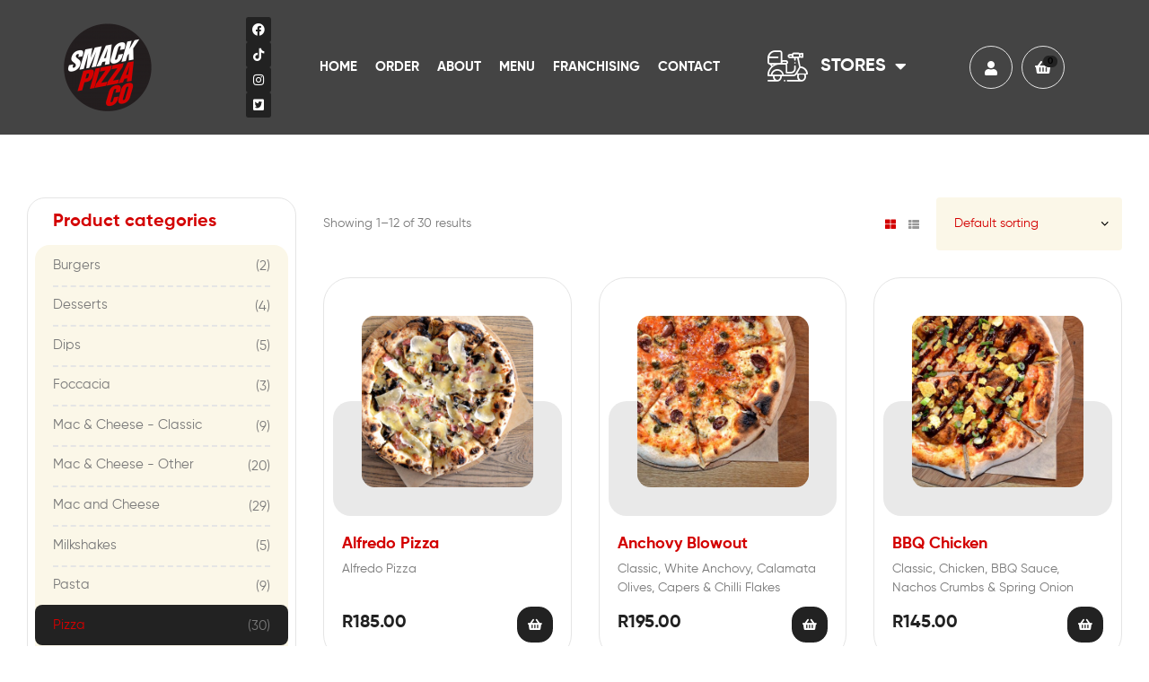

--- FILE ---
content_type: text/html; charset=UTF-8
request_url: https://smackpizza.com/product-category/pizza/
body_size: 30839
content:
<!DOCTYPE html>
<html lang="en-US" prefix="og: https://ogp.me/ns#">
<head>
	<meta charset="UTF-8">
	<meta name="viewport" content="width=device-width, initial-scale=1.0, viewport-fit=cover" />		<link rel="dns-prefetch" href="//fonts.googleapis.com">
<link rel="dns-prefetch" href="//s.w.org">

<!-- Search Engine Optimization by Rank Math - https://rankmath.com/ -->
<title>Pizza - Smack Pizza</title>
<meta name="robots" content="index, follow, max-snippet:-1, max-video-preview:-1, max-image-preview:large"/>
<link rel="canonical" href="https://smackpizza.com/product-category/pizza/" />
<link rel="next" href="https://smackpizza.com/product-category/pizza/page/2/" />
<meta property="og:locale" content="en_US" />
<meta property="og:type" content="article" />
<meta property="og:title" content="Pizza - Smack Pizza" />
<meta property="og:url" content="https://smackpizza.com/product-category/pizza/" />
<meta property="og:site_name" content="Smack Pizza" />
<meta property="og:image" content="https://smackpizza.com/wp-content/uploads/site/general/smackpizza_logo.png" />
<meta property="og:image:secure_url" content="https://smackpizza.com/wp-content/uploads/site/general/smackpizza_logo.png" />
<meta property="og:image:width" content="822" />
<meta property="og:image:height" content="818" />
<meta property="og:image:alt" content="smackpizza logo" />
<meta property="og:image:type" content="image/png" />
<meta name="twitter:card" content="summary_large_image" />
<meta name="twitter:title" content="Pizza - Smack Pizza" />
<meta name="twitter:image" content="https://smackpizza.com/wp-content/uploads/site/general/smackpizza_logo.png" />
<meta name="twitter:label1" content="Products" />
<meta name="twitter:data1" content="1" />
<script type="application/ld+json" class="rank-math-schema">{"@context":"https://schema.org","@graph":[{"@type":"Organization","@id":"https://smackpizza.com/#organization","name":"Smack Pizza","url":"https://smackpizza.com","logo":{"@type":"ImageObject","@id":"https://smackpizza.com/#logo","url":"https://smackpizza.com/wp-content/uploads/site/general/smackpizza_logo.png","contentUrl":"https://smackpizza.com/wp-content/uploads/site/general/smackpizza_logo.png","caption":"Smack Pizza","inLanguage":"en-US","width":"822","height":"818"}},{"@type":"WebSite","@id":"https://smackpizza.com/#website","url":"https://smackpizza.com","name":"Smack Pizza","publisher":{"@id":"https://smackpizza.com/#organization"},"inLanguage":"en-US"},{"@type":"CollectionPage","@id":"https://smackpizza.com/product-category/pizza/#webpage","url":"https://smackpizza.com/product-category/pizza/","name":"Pizza - Smack Pizza","isPartOf":{"@id":"https://smackpizza.com/#website"},"inLanguage":"en-US"},{"@context":"https://schema.org/","@graph":[{"@type":"Product","name":"Alfredo Pizza - Smack Pizza","url":"https://smackpizza.com/product/alfredo-pizza/","@id":"https://smackpizza.com/product/alfredo-pizza/","description":"Alfredo Pizza"},{"@type":"Product","name":"Anchovy Blowout - Smack Pizza","url":"https://smackpizza.com/product/anchovy-blowout/","@id":"https://smackpizza.com/product/anchovy-blowout/","description":"Classic, White Anchovy, Calamata Olives, Capers &amp; Chilli Flakes"},{"@type":"Product","name":"BBQ Chicken - Smack Pizza","url":"https://smackpizza.com/product/bbq-chicken/","@id":"https://smackpizza.com/product/bbq-chicken/","description":"Classic, Chicken, BBQ Sauce, Nachos Crumbs &amp; Spring Onion"},{"@type":"Product","name":"BFA - Smack Pizza","url":"https://smackpizza.com/product/bfa/","@id":"https://smackpizza.com/product/bfa/","description":"Classic, Smoked Bacon, Feta &amp; Avocado"},{"@type":"Product","name":"Bianca Black Truffle - Smack Pizza","url":"https://smackpizza.com/product/bianca-black-truffle/","@id":"https://smackpizza.com/product/bianca-black-truffle/","description":"Mushrooms, Mozzarella, Black Truffle Cream, Truffle Oil, Rocket &amp; Parmesan Shavings"},{"@type":"Product","name":"Broadway - Smack Pizza","url":"https://smackpizza.com/product/broadway/","@id":"https://smackpizza.com/product/broadway/","description":"Classic, Chourico, Feta, Peppadews, Onion &amp; Hot Honey"},{"@type":"Product","name":"Buffalo Chicken - Smack Pizza","url":"https://smackpizza.com/product/buffalo-chicken/","@id":"https://smackpizza.com/product/buffalo-chicken/","description":"Classic, BBQ Chicken, Buffalo Hot Sauce, Blue Cheese Dressing &amp; Spring Onion"},{"@type":"Product","name":"BuzzKill - Smack Pizza","url":"https://smackpizza.com/product/buzzkill/","@id":"https://smackpizza.com/product/buzzkill/","description":"Classic, Pepperoni, Chilli &amp; Smack Hot Honey"},{"@type":"Product","name":"Central Park - Smack Pizza","url":"https://smackpizza.com/product/central-park/","@id":"https://smackpizza.com/product/central-park/","description":"Classic, Chicken, Caramelised Onions, Olives, Feta &amp; Fresh Rocket"},{"@type":"Product","name":"Classic - Smack Pizza","url":"https://smackpizza.com/product/classic-3/","@id":"https://smackpizza.com/product/classic-3/","description":"Red Sauce, Mozzarella"},{"@type":"Product","name":"Classic Chicken - Smack Pizza","url":"https://smackpizza.com/product/classic-chicken/","@id":"https://smackpizza.com/product/classic-chicken/","description":"Classic &amp; Chicken"},{"@type":"Product","name":"Classic Pepperoni - Smack Pizza","url":"https://smackpizza.com/product/classic-pepperoni/","@id":"https://smackpizza.com/product/classic-pepperoni/","description":"Classic &amp; Pepperoni"}]}]}</script>
<!-- /Rank Math WordPress SEO plugin -->

<link rel="alternate" type="application/rss+xml" title="Smack Pizza &raquo; Feed" href="https://smackpizza.com/feed/" />
<style id='wp-img-auto-sizes-contain-inline-css' type='text/css'>
img:is([sizes=auto i],[sizes^="auto," i]){contain-intrinsic-size:3000px 1500px}
/*# sourceURL=wp-img-auto-sizes-contain-inline-css */
</style>
<link rel='stylesheet' id='wp-block-library-css' href='https://smackpizza.com/wp-includes/css/dist/block-library/style.min.css?ver=6.9' type='text/css' media='all' />

<style id='classic-theme-styles-inline-css' type='text/css'>
/*! This file is auto-generated */
.wp-block-button__link{color:#fff;background-color:#32373c;border-radius:9999px;box-shadow:none;text-decoration:none;padding:calc(.667em + 2px) calc(1.333em + 2px);font-size:1.125em}.wp-block-file__button{background:#32373c;color:#fff;text-decoration:none}
/*# sourceURL=/wp-includes/css/classic-themes.min.css */
</style>
<link rel='stylesheet' id='poco-gutenberg-blocks-css' href='https://smackpizza.com/wp-content/themes/poco/assets/css/base/gutenberg-blocks.css?ver=2.2.0' type='text/css' media='all' />
<style id='extendify-gutenberg-patterns-and-templates-utilities-inline-css' type='text/css'>
.ext-absolute {
  position: absolute !important;
}

.ext-relative {
  position: relative !important;
}

.ext-top-base {
  top: var(--wp--style--block-gap, 1.75rem) !important;
}

.ext-top-lg {
  top: var(--extendify--spacing--large, 3rem) !important;
}

.ext--top-base {
  top: calc(var(--wp--style--block-gap, 1.75rem) * -1) !important;
}

.ext--top-lg {
  top: calc(var(--extendify--spacing--large, 3rem) * -1) !important;
}

.ext-right-base {
  right: var(--wp--style--block-gap, 1.75rem) !important;
}

.ext-right-lg {
  right: var(--extendify--spacing--large, 3rem) !important;
}

.ext--right-base {
  right: calc(var(--wp--style--block-gap, 1.75rem) * -1) !important;
}

.ext--right-lg {
  right: calc(var(--extendify--spacing--large, 3rem) * -1) !important;
}

.ext-bottom-base {
  bottom: var(--wp--style--block-gap, 1.75rem) !important;
}

.ext-bottom-lg {
  bottom: var(--extendify--spacing--large, 3rem) !important;
}

.ext--bottom-base {
  bottom: calc(var(--wp--style--block-gap, 1.75rem) * -1) !important;
}

.ext--bottom-lg {
  bottom: calc(var(--extendify--spacing--large, 3rem) * -1) !important;
}

.ext-left-base {
  left: var(--wp--style--block-gap, 1.75rem) !important;
}

.ext-left-lg {
  left: var(--extendify--spacing--large, 3rem) !important;
}

.ext--left-base {
  left: calc(var(--wp--style--block-gap, 1.75rem) * -1) !important;
}

.ext--left-lg {
  left: calc(var(--extendify--spacing--large, 3rem) * -1) !important;
}

.ext-order-1 {
  order: 1 !important;
}

.ext-order-2 {
  order: 2 !important;
}

.ext-col-auto {
  grid-column: auto !important;
}

.ext-col-span-1 {
  grid-column: span 1 / span 1 !important;
}

.ext-col-span-2 {
  grid-column: span 2 / span 2 !important;
}

.ext-col-span-3 {
  grid-column: span 3 / span 3 !important;
}

.ext-col-span-4 {
  grid-column: span 4 / span 4 !important;
}

.ext-col-span-5 {
  grid-column: span 5 / span 5 !important;
}

.ext-col-span-6 {
  grid-column: span 6 / span 6 !important;
}

.ext-col-span-7 {
  grid-column: span 7 / span 7 !important;
}

.ext-col-span-8 {
  grid-column: span 8 / span 8 !important;
}

.ext-col-span-9 {
  grid-column: span 9 / span 9 !important;
}

.ext-col-span-10 {
  grid-column: span 10 / span 10 !important;
}

.ext-col-span-11 {
  grid-column: span 11 / span 11 !important;
}

.ext-col-span-12 {
  grid-column: span 12 / span 12 !important;
}

.ext-col-span-full {
  grid-column: 1 / -1 !important;
}

.ext-col-start-1 {
  grid-column-start: 1 !important;
}

.ext-col-start-2 {
  grid-column-start: 2 !important;
}

.ext-col-start-3 {
  grid-column-start: 3 !important;
}

.ext-col-start-4 {
  grid-column-start: 4 !important;
}

.ext-col-start-5 {
  grid-column-start: 5 !important;
}

.ext-col-start-6 {
  grid-column-start: 6 !important;
}

.ext-col-start-7 {
  grid-column-start: 7 !important;
}

.ext-col-start-8 {
  grid-column-start: 8 !important;
}

.ext-col-start-9 {
  grid-column-start: 9 !important;
}

.ext-col-start-10 {
  grid-column-start: 10 !important;
}

.ext-col-start-11 {
  grid-column-start: 11 !important;
}

.ext-col-start-12 {
  grid-column-start: 12 !important;
}

.ext-col-start-13 {
  grid-column-start: 13 !important;
}

.ext-col-start-auto {
  grid-column-start: auto !important;
}

.ext-col-end-1 {
  grid-column-end: 1 !important;
}

.ext-col-end-2 {
  grid-column-end: 2 !important;
}

.ext-col-end-3 {
  grid-column-end: 3 !important;
}

.ext-col-end-4 {
  grid-column-end: 4 !important;
}

.ext-col-end-5 {
  grid-column-end: 5 !important;
}

.ext-col-end-6 {
  grid-column-end: 6 !important;
}

.ext-col-end-7 {
  grid-column-end: 7 !important;
}

.ext-col-end-8 {
  grid-column-end: 8 !important;
}

.ext-col-end-9 {
  grid-column-end: 9 !important;
}

.ext-col-end-10 {
  grid-column-end: 10 !important;
}

.ext-col-end-11 {
  grid-column-end: 11 !important;
}

.ext-col-end-12 {
  grid-column-end: 12 !important;
}

.ext-col-end-13 {
  grid-column-end: 13 !important;
}

.ext-col-end-auto {
  grid-column-end: auto !important;
}

.ext-row-auto {
  grid-row: auto !important;
}

.ext-row-span-1 {
  grid-row: span 1 / span 1 !important;
}

.ext-row-span-2 {
  grid-row: span 2 / span 2 !important;
}

.ext-row-span-3 {
  grid-row: span 3 / span 3 !important;
}

.ext-row-span-4 {
  grid-row: span 4 / span 4 !important;
}

.ext-row-span-5 {
  grid-row: span 5 / span 5 !important;
}

.ext-row-span-6 {
  grid-row: span 6 / span 6 !important;
}

.ext-row-span-full {
  grid-row: 1 / -1 !important;
}

.ext-row-start-1 {
  grid-row-start: 1 !important;
}

.ext-row-start-2 {
  grid-row-start: 2 !important;
}

.ext-row-start-3 {
  grid-row-start: 3 !important;
}

.ext-row-start-4 {
  grid-row-start: 4 !important;
}

.ext-row-start-5 {
  grid-row-start: 5 !important;
}

.ext-row-start-6 {
  grid-row-start: 6 !important;
}

.ext-row-start-7 {
  grid-row-start: 7 !important;
}

.ext-row-start-auto {
  grid-row-start: auto !important;
}

.ext-row-end-1 {
  grid-row-end: 1 !important;
}

.ext-row-end-2 {
  grid-row-end: 2 !important;
}

.ext-row-end-3 {
  grid-row-end: 3 !important;
}

.ext-row-end-4 {
  grid-row-end: 4 !important;
}

.ext-row-end-5 {
  grid-row-end: 5 !important;
}

.ext-row-end-6 {
  grid-row-end: 6 !important;
}

.ext-row-end-7 {
  grid-row-end: 7 !important;
}

.ext-row-end-auto {
  grid-row-end: auto !important;
}

.ext-m-0:not([style*="margin"]) {
  margin: 0 !important;
}

.ext-m-auto:not([style*="margin"]) {
  margin: auto !important;
}

.ext-m-base:not([style*="margin"]) {
  margin: var(--wp--style--block-gap, 1.75rem) !important;
}

.ext-m-lg:not([style*="margin"]) {
  margin: var(--extendify--spacing--large, 3rem) !important;
}

.ext--m-base:not([style*="margin"]) {
  margin: calc(var(--wp--style--block-gap, 1.75rem) * -1) !important;
}

.ext--m-lg:not([style*="margin"]) {
  margin: calc(var(--extendify--spacing--large, 3rem) * -1) !important;
}

.ext-mx-0:not([style*="margin"]) {
  margin-left: 0 !important;
  margin-right: 0 !important;
}

.ext-mx-auto:not([style*="margin"]) {
  margin-left: auto !important;
  margin-right: auto !important;
}

.ext-mx-base:not([style*="margin"]) {
  margin-left: var(--wp--style--block-gap, 1.75rem) !important;
  margin-right: var(--wp--style--block-gap, 1.75rem) !important;
}

.ext-mx-lg:not([style*="margin"]) {
  margin-left: var(--extendify--spacing--large, 3rem) !important;
  margin-right: var(--extendify--spacing--large, 3rem) !important;
}

.ext--mx-base:not([style*="margin"]) {
  margin-left: calc(var(--wp--style--block-gap, 1.75rem) * -1) !important;
  margin-right: calc(var(--wp--style--block-gap, 1.75rem) * -1) !important;
}

.ext--mx-lg:not([style*="margin"]) {
  margin-left: calc(var(--extendify--spacing--large, 3rem) * -1) !important;
  margin-right: calc(var(--extendify--spacing--large, 3rem) * -1) !important;
}

.ext-my-0:not([style*="margin"]) {
  margin-top: 0 !important;
  margin-bottom: 0 !important;
}

.ext-my-auto:not([style*="margin"]) {
  margin-top: auto !important;
  margin-bottom: auto !important;
}

.ext-my-base:not([style*="margin"]) {
  margin-top: var(--wp--style--block-gap, 1.75rem) !important;
  margin-bottom: var(--wp--style--block-gap, 1.75rem) !important;
}

.ext-my-lg:not([style*="margin"]) {
  margin-top: var(--extendify--spacing--large, 3rem) !important;
  margin-bottom: var(--extendify--spacing--large, 3rem) !important;
}

.ext--my-base:not([style*="margin"]) {
  margin-top: calc(var(--wp--style--block-gap, 1.75rem) * -1) !important;
  margin-bottom: calc(var(--wp--style--block-gap, 1.75rem) * -1) !important;
}

.ext--my-lg:not([style*="margin"]) {
  margin-top: calc(var(--extendify--spacing--large, 3rem) * -1) !important;
  margin-bottom: calc(var(--extendify--spacing--large, 3rem) * -1) !important;
}

.ext-mt-0:not([style*="margin"]) {
  margin-top: 0 !important;
}

.ext-mt-auto:not([style*="margin"]) {
  margin-top: auto !important;
}

.ext-mt-base:not([style*="margin"]) {
  margin-top: var(--wp--style--block-gap, 1.75rem) !important;
}

.ext-mt-lg:not([style*="margin"]) {
  margin-top: var(--extendify--spacing--large, 3rem) !important;
}

.ext--mt-base:not([style*="margin"]) {
  margin-top: calc(var(--wp--style--block-gap, 1.75rem) * -1) !important;
}

.ext--mt-lg:not([style*="margin"]) {
  margin-top: calc(var(--extendify--spacing--large, 3rem) * -1) !important;
}

.ext-mr-0:not([style*="margin"]) {
  margin-right: 0 !important;
}

.ext-mr-auto:not([style*="margin"]) {
  margin-right: auto !important;
}

.ext-mr-base:not([style*="margin"]) {
  margin-right: var(--wp--style--block-gap, 1.75rem) !important;
}

.ext-mr-lg:not([style*="margin"]) {
  margin-right: var(--extendify--spacing--large, 3rem) !important;
}

.ext--mr-base:not([style*="margin"]) {
  margin-right: calc(var(--wp--style--block-gap, 1.75rem) * -1) !important;
}

.ext--mr-lg:not([style*="margin"]) {
  margin-right: calc(var(--extendify--spacing--large, 3rem) * -1) !important;
}

.ext-mb-0:not([style*="margin"]) {
  margin-bottom: 0 !important;
}

.ext-mb-auto:not([style*="margin"]) {
  margin-bottom: auto !important;
}

.ext-mb-base:not([style*="margin"]) {
  margin-bottom: var(--wp--style--block-gap, 1.75rem) !important;
}

.ext-mb-lg:not([style*="margin"]) {
  margin-bottom: var(--extendify--spacing--large, 3rem) !important;
}

.ext--mb-base:not([style*="margin"]) {
  margin-bottom: calc(var(--wp--style--block-gap, 1.75rem) * -1) !important;
}

.ext--mb-lg:not([style*="margin"]) {
  margin-bottom: calc(var(--extendify--spacing--large, 3rem) * -1) !important;
}

.ext-ml-0:not([style*="margin"]) {
  margin-left: 0 !important;
}

.ext-ml-auto:not([style*="margin"]) {
  margin-left: auto !important;
}

.ext-ml-base:not([style*="margin"]) {
  margin-left: var(--wp--style--block-gap, 1.75rem) !important;
}

.ext-ml-lg:not([style*="margin"]) {
  margin-left: var(--extendify--spacing--large, 3rem) !important;
}

.ext--ml-base:not([style*="margin"]) {
  margin-left: calc(var(--wp--style--block-gap, 1.75rem) * -1) !important;
}

.ext--ml-lg:not([style*="margin"]) {
  margin-left: calc(var(--extendify--spacing--large, 3rem) * -1) !important;
}

.ext-block {
  display: block !important;
}

.ext-inline-block {
  display: inline-block !important;
}

.ext-inline {
  display: inline !important;
}

.ext-flex {
  display: flex !important;
}

.ext-inline-flex {
  display: inline-flex !important;
}

.ext-grid {
  display: grid !important;
}

.ext-inline-grid {
  display: inline-grid !important;
}

.ext-hidden {
  display: none !important;
}

.ext-w-auto {
  width: auto !important;
}

.ext-w-full {
  width: 100% !important;
}

.ext-max-w-full {
  max-width: 100% !important;
}

.ext-flex-1 {
  flex: 1 1 0% !important;
}

.ext-flex-auto {
  flex: 1 1 auto !important;
}

.ext-flex-initial {
  flex: 0 1 auto !important;
}

.ext-flex-none {
  flex: none !important;
}

.ext-flex-shrink-0 {
  flex-shrink: 0 !important;
}

.ext-flex-shrink {
  flex-shrink: 1 !important;
}

.ext-flex-grow-0 {
  flex-grow: 0 !important;
}

.ext-flex-grow {
  flex-grow: 1 !important;
}

.ext-list-none {
  list-style-type: none !important;
}

.ext-grid-cols-1 {
  grid-template-columns: repeat(1, minmax(0, 1fr)) !important;
}

.ext-grid-cols-2 {
  grid-template-columns: repeat(2, minmax(0, 1fr)) !important;
}

.ext-grid-cols-3 {
  grid-template-columns: repeat(3, minmax(0, 1fr)) !important;
}

.ext-grid-cols-4 {
  grid-template-columns: repeat(4, minmax(0, 1fr)) !important;
}

.ext-grid-cols-5 {
  grid-template-columns: repeat(5, minmax(0, 1fr)) !important;
}

.ext-grid-cols-6 {
  grid-template-columns: repeat(6, minmax(0, 1fr)) !important;
}

.ext-grid-cols-7 {
  grid-template-columns: repeat(7, minmax(0, 1fr)) !important;
}

.ext-grid-cols-8 {
  grid-template-columns: repeat(8, minmax(0, 1fr)) !important;
}

.ext-grid-cols-9 {
  grid-template-columns: repeat(9, minmax(0, 1fr)) !important;
}

.ext-grid-cols-10 {
  grid-template-columns: repeat(10, minmax(0, 1fr)) !important;
}

.ext-grid-cols-11 {
  grid-template-columns: repeat(11, minmax(0, 1fr)) !important;
}

.ext-grid-cols-12 {
  grid-template-columns: repeat(12, minmax(0, 1fr)) !important;
}

.ext-grid-cols-none {
  grid-template-columns: none !important;
}

.ext-grid-rows-1 {
  grid-template-rows: repeat(1, minmax(0, 1fr)) !important;
}

.ext-grid-rows-2 {
  grid-template-rows: repeat(2, minmax(0, 1fr)) !important;
}

.ext-grid-rows-3 {
  grid-template-rows: repeat(3, minmax(0, 1fr)) !important;
}

.ext-grid-rows-4 {
  grid-template-rows: repeat(4, minmax(0, 1fr)) !important;
}

.ext-grid-rows-5 {
  grid-template-rows: repeat(5, minmax(0, 1fr)) !important;
}

.ext-grid-rows-6 {
  grid-template-rows: repeat(6, minmax(0, 1fr)) !important;
}

.ext-grid-rows-none {
  grid-template-rows: none !important;
}

.ext-flex-row {
  flex-direction: row !important;
}

.ext-flex-row-reverse {
  flex-direction: row-reverse !important;
}

.ext-flex-col {
  flex-direction: column !important;
}

.ext-flex-col-reverse {
  flex-direction: column-reverse !important;
}

.ext-flex-wrap {
  flex-wrap: wrap !important;
}

.ext-flex-wrap-reverse {
  flex-wrap: wrap-reverse !important;
}

.ext-flex-nowrap {
  flex-wrap: nowrap !important;
}

.ext-items-start {
  align-items: flex-start !important;
}

.ext-items-end {
  align-items: flex-end !important;
}

.ext-items-center {
  align-items: center !important;
}

.ext-items-baseline {
  align-items: baseline !important;
}

.ext-items-stretch {
  align-items: stretch !important;
}

.ext-justify-start {
  justify-content: flex-start !important;
}

.ext-justify-end {
  justify-content: flex-end !important;
}

.ext-justify-center {
  justify-content: center !important;
}

.ext-justify-between {
  justify-content: space-between !important;
}

.ext-justify-around {
  justify-content: space-around !important;
}

.ext-justify-evenly {
  justify-content: space-evenly !important;
}

.ext-justify-items-start {
  justify-items: start !important;
}

.ext-justify-items-end {
  justify-items: end !important;
}

.ext-justify-items-center {
  justify-items: center !important;
}

.ext-justify-items-stretch {
  justify-items: stretch !important;
}

.ext-gap-0 {
  gap: 0 !important;
}

.ext-gap-base {
  gap: var(--wp--style--block-gap, 1.75rem) !important;
}

.ext-gap-lg {
  gap: var(--extendify--spacing--large, 3rem) !important;
}

.ext-gap-x-0 {
  -moz-column-gap: 0 !important;
       column-gap: 0 !important;
}

.ext-gap-x-base {
  -moz-column-gap: var(--wp--style--block-gap, 1.75rem) !important;
       column-gap: var(--wp--style--block-gap, 1.75rem) !important;
}

.ext-gap-x-lg {
  -moz-column-gap: var(--extendify--spacing--large, 3rem) !important;
       column-gap: var(--extendify--spacing--large, 3rem) !important;
}

.ext-gap-y-0 {
  row-gap: 0 !important;
}

.ext-gap-y-base {
  row-gap: var(--wp--style--block-gap, 1.75rem) !important;
}

.ext-gap-y-lg {
  row-gap: var(--extendify--spacing--large, 3rem) !important;
}

.ext-justify-self-auto {
  justify-self: auto !important;
}

.ext-justify-self-start {
  justify-self: start !important;
}

.ext-justify-self-end {
  justify-self: end !important;
}

.ext-justify-self-center {
  justify-self: center !important;
}

.ext-justify-self-stretch {
  justify-self: stretch !important;
}

.ext-rounded-none {
  border-radius: 0px !important;
}

.ext-rounded-full {
  border-radius: 9999px !important;
}

.ext-rounded-t-none {
  border-top-left-radius: 0px !important;
  border-top-right-radius: 0px !important;
}

.ext-rounded-t-full {
  border-top-left-radius: 9999px !important;
  border-top-right-radius: 9999px !important;
}

.ext-rounded-r-none {
  border-top-right-radius: 0px !important;
  border-bottom-right-radius: 0px !important;
}

.ext-rounded-r-full {
  border-top-right-radius: 9999px !important;
  border-bottom-right-radius: 9999px !important;
}

.ext-rounded-b-none {
  border-bottom-right-radius: 0px !important;
  border-bottom-left-radius: 0px !important;
}

.ext-rounded-b-full {
  border-bottom-right-radius: 9999px !important;
  border-bottom-left-radius: 9999px !important;
}

.ext-rounded-l-none {
  border-top-left-radius: 0px !important;
  border-bottom-left-radius: 0px !important;
}

.ext-rounded-l-full {
  border-top-left-radius: 9999px !important;
  border-bottom-left-radius: 9999px !important;
}

.ext-rounded-tl-none {
  border-top-left-radius: 0px !important;
}

.ext-rounded-tl-full {
  border-top-left-radius: 9999px !important;
}

.ext-rounded-tr-none {
  border-top-right-radius: 0px !important;
}

.ext-rounded-tr-full {
  border-top-right-radius: 9999px !important;
}

.ext-rounded-br-none {
  border-bottom-right-radius: 0px !important;
}

.ext-rounded-br-full {
  border-bottom-right-radius: 9999px !important;
}

.ext-rounded-bl-none {
  border-bottom-left-radius: 0px !important;
}

.ext-rounded-bl-full {
  border-bottom-left-radius: 9999px !important;
}

.ext-border-0 {
  border-width: 0px !important;
}

.ext-border-t-0 {
  border-top-width: 0px !important;
}

.ext-border-r-0 {
  border-right-width: 0px !important;
}

.ext-border-b-0 {
  border-bottom-width: 0px !important;
}

.ext-border-l-0 {
  border-left-width: 0px !important;
}

.ext-p-0:not([style*="padding"]) {
  padding: 0 !important;
}

.ext-p-base:not([style*="padding"]) {
  padding: var(--wp--style--block-gap, 1.75rem) !important;
}

.ext-p-lg:not([style*="padding"]) {
  padding: var(--extendify--spacing--large, 3rem) !important;
}

.ext-px-0:not([style*="padding"]) {
  padding-left: 0 !important;
  padding-right: 0 !important;
}

.ext-px-base:not([style*="padding"]) {
  padding-left: var(--wp--style--block-gap, 1.75rem) !important;
  padding-right: var(--wp--style--block-gap, 1.75rem) !important;
}

.ext-px-lg:not([style*="padding"]) {
  padding-left: var(--extendify--spacing--large, 3rem) !important;
  padding-right: var(--extendify--spacing--large, 3rem) !important;
}

.ext-py-0:not([style*="padding"]) {
  padding-top: 0 !important;
  padding-bottom: 0 !important;
}

.ext-py-base:not([style*="padding"]) {
  padding-top: var(--wp--style--block-gap, 1.75rem) !important;
  padding-bottom: var(--wp--style--block-gap, 1.75rem) !important;
}

.ext-py-lg:not([style*="padding"]) {
  padding-top: var(--extendify--spacing--large, 3rem) !important;
  padding-bottom: var(--extendify--spacing--large, 3rem) !important;
}

.ext-pt-0:not([style*="padding"]) {
  padding-top: 0 !important;
}

.ext-pt-base:not([style*="padding"]) {
  padding-top: var(--wp--style--block-gap, 1.75rem) !important;
}

.ext-pt-lg:not([style*="padding"]) {
  padding-top: var(--extendify--spacing--large, 3rem) !important;
}

.ext-pr-0:not([style*="padding"]) {
  padding-right: 0 !important;
}

.ext-pr-base:not([style*="padding"]) {
  padding-right: var(--wp--style--block-gap, 1.75rem) !important;
}

.ext-pr-lg:not([style*="padding"]) {
  padding-right: var(--extendify--spacing--large, 3rem) !important;
}

.ext-pb-0:not([style*="padding"]) {
  padding-bottom: 0 !important;
}

.ext-pb-base:not([style*="padding"]) {
  padding-bottom: var(--wp--style--block-gap, 1.75rem) !important;
}

.ext-pb-lg:not([style*="padding"]) {
  padding-bottom: var(--extendify--spacing--large, 3rem) !important;
}

.ext-pl-0:not([style*="padding"]) {
  padding-left: 0 !important;
}

.ext-pl-base:not([style*="padding"]) {
  padding-left: var(--wp--style--block-gap, 1.75rem) !important;
}

.ext-pl-lg:not([style*="padding"]) {
  padding-left: var(--extendify--spacing--large, 3rem) !important;
}

.ext-text-left {
  text-align: left !important;
}

.ext-text-center {
  text-align: center !important;
}

.ext-text-right {
  text-align: right !important;
}

.ext-leading-none {
  line-height: 1 !important;
}

.ext-leading-tight {
  line-height: 1.25 !important;
}

.ext-leading-snug {
  line-height: 1.375 !important;
}

.ext-leading-normal {
  line-height: 1.5 !important;
}

.ext-leading-relaxed {
  line-height: 1.625 !important;
}

.ext-leading-loose {
  line-height: 2 !important;
}

.ext-aspect-square img {
  aspect-ratio: 1 / 1 !important;
  -o-object-fit: cover !important;
     object-fit: cover !important;
}

.ext-aspect-landscape img {
  aspect-ratio: 4 / 3 !important;
  -o-object-fit: cover !important;
     object-fit: cover !important;
}

.ext-aspect-landscape-wide img {
  aspect-ratio: 16 / 9 !important;
  -o-object-fit: cover !important;
     object-fit: cover !important;
}

.ext-aspect-portrait img {
  aspect-ratio: 3 / 4 !important;
  -o-object-fit: cover !important;
     object-fit: cover !important;
}

.ext-aspect-square .components-resizable-box__container,
.ext-aspect-landscape .components-resizable-box__container,
.ext-aspect-landscape-wide .components-resizable-box__container,
.ext-aspect-portrait .components-resizable-box__container {
  height: auto !important;
}

.clip-path--rhombus img {
  -webkit-clip-path: polygon(15% 6%, 80% 29%, 84% 93%, 23% 69%) !important;
          clip-path: polygon(15% 6%, 80% 29%, 84% 93%, 23% 69%) !important;
}

.clip-path--diamond img {
  -webkit-clip-path: polygon(5% 29%, 60% 2%, 91% 64%, 36% 89%) !important;
          clip-path: polygon(5% 29%, 60% 2%, 91% 64%, 36% 89%) !important;
}

.clip-path--rhombus-alt img {
  -webkit-clip-path: polygon(14% 9%, 85% 24%, 91% 89%, 19% 76%) !important;
          clip-path: polygon(14% 9%, 85% 24%, 91% 89%, 19% 76%) !important;
}

/*
The .ext utility is a top-level class that we use to target contents within our patterns.
We use it here to ensure columns blocks display well across themes.
*/

.wp-block-columns[class*="fullwidth-cols"] {
  /* no suggestion */
  margin-bottom: unset !important;
}

.wp-block-column.editor\:pointer-events-none {
  /* no suggestion */
  margin-top: 0 !important;
  margin-bottom: 0 !important;
}

.is-root-container.block-editor-block-list__layout
    > [data-align="full"]:not(:first-of-type)
    > .wp-block-column.editor\:pointer-events-none,
.is-root-container.block-editor-block-list__layout
    > [data-align="wide"]
    > .wp-block-column.editor\:pointer-events-none {
  /* no suggestion */
  margin-top: calc(-1 * var(--wp--style--block-gap, 28px)) !important;
}

.is-root-container.block-editor-block-list__layout
    > [data-align="full"]:not(:first-of-type)
    > .ext-my-0,
.is-root-container.block-editor-block-list__layout
    > [data-align="wide"]
    > .ext-my-0:not([style*="margin"]) {
  /* no suggestion */
  margin-top: calc(-1 * var(--wp--style--block-gap, 28px)) !important;
}

/* Some popular themes use padding instead of core margin for columns; remove it */

.ext .wp-block-columns .wp-block-column[style*="padding"] {
  /* no suggestion */
  padding-left: 0 !important;
  padding-right: 0 !important;
}

/* Some popular themes add double spacing between columns; remove it */

.ext
    .wp-block-columns
    + .wp-block-columns:not([class*="mt-"]):not([class*="my-"]):not([style*="margin"]) {
  /* no suggestion */
  margin-top: 0 !important;
}

[class*="fullwidth-cols"] .wp-block-column:first-child,
[class*="fullwidth-cols"] .wp-block-group:first-child {
  /* no suggestion */
}

[class*="fullwidth-cols"] .wp-block-column:first-child, [class*="fullwidth-cols"] .wp-block-group:first-child {
  margin-top: 0 !important;
}

[class*="fullwidth-cols"] .wp-block-column:last-child,
[class*="fullwidth-cols"] .wp-block-group:last-child {
  /* no suggestion */
}

[class*="fullwidth-cols"] .wp-block-column:last-child, [class*="fullwidth-cols"] .wp-block-group:last-child {
  margin-bottom: 0 !important;
}

[class*="fullwidth-cols"] .wp-block-column:first-child > * {
  /* no suggestion */
  margin-top: 0 !important;
}

[class*="fullwidth-cols"] .wp-block-column > *:first-child {
  /* no suggestion */
  margin-top: 0 !important;
}

[class*="fullwidth-cols"] .wp-block-column > *:last-child {
  /* no suggestion */
  margin-bottom: 0 !important;
}

.ext .is-not-stacked-on-mobile .wp-block-column {
  /* no suggestion */
  margin-bottom: 0 !important;
}

/* Add base margin bottom to all columns */

.wp-block-columns[class*="fullwidth-cols"]:not(.is-not-stacked-on-mobile)
    > .wp-block-column:not(:last-child) {
  /* no suggestion */
  margin-bottom: var(--wp--style--block-gap, 1.75rem) !important;
}

@media (min-width: 782px) {
  .wp-block-columns[class*="fullwidth-cols"]:not(.is-not-stacked-on-mobile)
        > .wp-block-column:not(:last-child) {
    /* no suggestion */
    margin-bottom: 0 !important;
  }
}

/* Remove margin bottom from "not-stacked" columns */

.wp-block-columns[class*="fullwidth-cols"].is-not-stacked-on-mobile
    > .wp-block-column {
  /* no suggestion */
  margin-bottom: 0 !important;
}

@media (min-width: 600px) and (max-width: 781px) {
  .wp-block-columns[class*="fullwidth-cols"]:not(.is-not-stacked-on-mobile)
        > .wp-block-column:nth-child(even) {
    /* no suggestion */
    margin-left: var(--wp--style--block-gap, 2em) !important;
  }
}

/*
    The `tablet:fullwidth-cols` and `desktop:fullwidth-cols` utilities are used
    to counter the core/columns responsive for at our breakpoints.
*/

@media (max-width: 781px) {
  .tablet\:fullwidth-cols.wp-block-columns:not(.is-not-stacked-on-mobile) {
    flex-wrap: wrap !important;
  }

  .tablet\:fullwidth-cols.wp-block-columns:not(.is-not-stacked-on-mobile)
        > .wp-block-column {
    margin-left: 0 !important;
  }

  .tablet\:fullwidth-cols.wp-block-columns:not(.is-not-stacked-on-mobile)
        > .wp-block-column:not([style*="margin"]) {
    /* no suggestion */
    margin-left: 0 !important;
  }

  .tablet\:fullwidth-cols.wp-block-columns:not(.is-not-stacked-on-mobile)
        > .wp-block-column {
    flex-basis: 100% !important; /* Required to negate core/columns flex-basis */
  }
}

@media (max-width: 1079px) {
  .desktop\:fullwidth-cols.wp-block-columns:not(.is-not-stacked-on-mobile) {
    flex-wrap: wrap !important;
  }

  .desktop\:fullwidth-cols.wp-block-columns:not(.is-not-stacked-on-mobile)
        > .wp-block-column {
    margin-left: 0 !important;
  }

  .desktop\:fullwidth-cols.wp-block-columns:not(.is-not-stacked-on-mobile)
        > .wp-block-column:not([style*="margin"]) {
    /* no suggestion */
    margin-left: 0 !important;
  }

  .desktop\:fullwidth-cols.wp-block-columns:not(.is-not-stacked-on-mobile)
        > .wp-block-column {
    flex-basis: 100% !important; /* Required to negate core/columns flex-basis */
  }

  .desktop\:fullwidth-cols.wp-block-columns:not(.is-not-stacked-on-mobile)
        > .wp-block-column:not(:last-child) {
    margin-bottom: var(--wp--style--block-gap, 1.75rem) !important;
  }
}

.direction-rtl {
  direction: rtl !important;
}

.direction-ltr {
  direction: ltr !important;
}

/* Use "is-style-" prefix to support adding this style to the core/list block */

.is-style-inline-list {
  padding-left: 0 !important;
}

.is-style-inline-list li {
  /* no suggestion */
  list-style-type: none !important;
}

@media (min-width: 782px) {
  .is-style-inline-list li {
    margin-right: var(--wp--style--block-gap, 1.75rem) !important;
    display: inline !important;
  }
}

.is-style-inline-list li:first-child {
  /* no suggestion */
}

@media (min-width: 782px) {
  .is-style-inline-list li:first-child {
    margin-left: 0 !important;
  }
}

.is-style-inline-list li:last-child {
  /* no suggestion */
}

@media (min-width: 782px) {
  .is-style-inline-list li:last-child {
    margin-right: 0 !important;
  }
}

.bring-to-front {
  position: relative !important;
  z-index: 10 !important;
}

.text-stroke {
  -webkit-text-stroke-width: var(
        --wp--custom--typography--text-stroke-width,
        2px
    ) !important;
  -webkit-text-stroke-color: var(--wp--preset--color--background) !important;
}

.text-stroke--primary {
  -webkit-text-stroke-width: var(
        --wp--custom--typography--text-stroke-width,
        2px
    ) !important;
  -webkit-text-stroke-color: var(--wp--preset--color--primary) !important;
}

.text-stroke--secondary {
  -webkit-text-stroke-width: var(
        --wp--custom--typography--text-stroke-width,
        2px
    ) !important;
  -webkit-text-stroke-color: var(--wp--preset--color--secondary) !important;
}

.editor\:no-caption .block-editor-rich-text__editable {
  display: none !important;
}

.editor\:no-inserter > .block-list-appender,
.editor\:no-inserter .wp-block-group__inner-container > .block-list-appender {
  display: none !important;
}

.editor\:no-inserter .wp-block-cover__inner-container > .block-list-appender {
  display: none !important;
}

.editor\:no-inserter .wp-block-column:not(.is-selected) > .block-list-appender {
  display: none !important;
}

.editor\:no-resize .components-resizable-box__handle::after,
.editor\:no-resize .components-resizable-box__side-handle::before,
.editor\:no-resize .components-resizable-box__handle {
  display: none !important;
  pointer-events: none !important;
}

.editor\:no-resize .components-resizable-box__container {
  display: block !important;
}

.editor\:pointer-events-none {
  pointer-events: none !important;
}

.is-style-angled {
  /* no suggestion */
  align-items: center !important;
  justify-content: flex-end !important;
}

.ext .is-style-angled > [class*="_inner-container"] {
  align-items: center !important;
}

.is-style-angled .wp-block-cover__image-background,
.is-style-angled .wp-block-cover__video-background {
  /* no suggestion */
  -webkit-clip-path: polygon(0 0, 30% 0%, 50% 100%, 0% 100%) !important;
          clip-path: polygon(0 0, 30% 0%, 50% 100%, 0% 100%) !important;
  z-index: 1 !important;
}

@media (min-width: 782px) {
  .is-style-angled .wp-block-cover__image-background,
    .is-style-angled .wp-block-cover__video-background {
    /* no suggestion */
    -webkit-clip-path: polygon(0 0, 55% 0%, 65% 100%, 0% 100%) !important;
            clip-path: polygon(0 0, 55% 0%, 65% 100%, 0% 100%) !important;
  }
}

.has-foreground-color {
  /* no suggestion */
  color: var(--wp--preset--color--foreground, #000) !important;
}

.has-foreground-background-color {
  /* no suggestion */
  background-color: var(--wp--preset--color--foreground, #000) !important;
}

.has-background-color {
  /* no suggestion */
  color: var(--wp--preset--color--background, #fff) !important;
}

.has-background-background-color {
  /* no suggestion */
  background-color: var(--wp--preset--color--background, #fff) !important;
}

.has-primary-color {
  /* no suggestion */
  color: var(--wp--preset--color--primary, #4b5563) !important;
}

.has-primary-background-color {
  /* no suggestion */
  background-color: var(--wp--preset--color--primary, #4b5563) !important;
}

.has-secondary-color {
  /* no suggestion */
  color: var(--wp--preset--color--secondary, #9ca3af) !important;
}

.has-secondary-background-color {
  /* no suggestion */
  background-color: var(--wp--preset--color--secondary, #9ca3af) !important;
}

/* Ensure themes that target specific elements use the right colors */

.ext.has-text-color p,
.ext.has-text-color h1,
.ext.has-text-color h2,
.ext.has-text-color h3,
.ext.has-text-color h4,
.ext.has-text-color h5,
.ext.has-text-color h6 {
  /* no suggestion */
  color: currentColor !important;
}

.has-white-color {
  /* no suggestion */
  color: var(--wp--preset--color--white, #fff) !important;
}

.has-black-color {
  /* no suggestion */
  color: var(--wp--preset--color--black, #000) !important;
}

.has-ext-foreground-background-color {
  /* no suggestion */
  background-color: var(
        --wp--preset--color--foreground,
        var(--wp--preset--color--black, #000)
    ) !important;
}

.has-ext-primary-background-color {
  /* no suggestion */
  background-color: var(
        --wp--preset--color--primary,
        var(--wp--preset--color--cyan-bluish-gray, #000)
    ) !important;
}

/* Fix button borders with specified background colors */

.wp-block-button__link.has-black-background-color {
  /* no suggestion */
  border-color: var(--wp--preset--color--black, #000) !important;
}

.wp-block-button__link.has-white-background-color {
  /* no suggestion */
  border-color: var(--wp--preset--color--white, #fff) !important;
}

.has-ext-small-font-size {
  /* no suggestion */
  font-size: var(--wp--preset--font-size--ext-small) !important;
}

.has-ext-medium-font-size {
  /* no suggestion */
  font-size: var(--wp--preset--font-size--ext-medium) !important;
}

.has-ext-large-font-size {
  /* no suggestion */
  font-size: var(--wp--preset--font-size--ext-large) !important;
  line-height: 1.2 !important;
}

.has-ext-x-large-font-size {
  /* no suggestion */
  font-size: var(--wp--preset--font-size--ext-x-large) !important;
  line-height: 1 !important;
}

.has-ext-xx-large-font-size {
  /* no suggestion */
  font-size: var(--wp--preset--font-size--ext-xx-large) !important;
  line-height: 1 !important;
}

/* Line height */

.has-ext-x-large-font-size:not([style*="line-height"]) {
  /* no suggestion */
  line-height: 1.1 !important;
}

.has-ext-xx-large-font-size:not([style*="line-height"]) {
  /* no suggestion */
  line-height: 1.1 !important;
}

.ext .wp-block-group > * {
  /* Line height */
  margin-top: 0 !important;
  margin-bottom: 0 !important;
}

.ext .wp-block-group > * + * {
  margin-top: var(--wp--style--block-gap, 1.75rem) !important;
  margin-bottom: 0 !important;
}

.ext h2 {
  margin-top: var(--wp--style--block-gap, 1.75rem) !important;
  margin-bottom: var(--wp--style--block-gap, 1.75rem) !important;
}

.has-ext-x-large-font-size + p,
.has-ext-x-large-font-size + h3 {
  margin-top: 0.5rem !important;
}

.ext .wp-block-buttons > .wp-block-button.wp-block-button__width-25 {
  width: calc(25% - var(--wp--style--block-gap, 0.5em) * 0.75) !important;
  min-width: 12rem !important;
}

/* Classic themes use an inner [class*="_inner-container"] that our utilities cannot directly target, so we need to do so with a few */

.ext .ext-grid > [class*="_inner-container"] {
  /* no suggestion */
  display: grid !important;
}

/* Unhinge grid for container blocks in classic themes, and < 5.9 */

.ext > [class*="_inner-container"] > .ext-grid:not([class*="columns"]),
.ext
    > [class*="_inner-container"]
    > .wp-block
    > .ext-grid:not([class*="columns"]) {
  /* no suggestion */
  display: initial !important;
}

/* Grid Columns */

.ext .ext-grid-cols-1 > [class*="_inner-container"] {
  /* no suggestion */
  grid-template-columns: repeat(1, minmax(0, 1fr)) !important;
}

.ext .ext-grid-cols-2 > [class*="_inner-container"] {
  /* no suggestion */
  grid-template-columns: repeat(2, minmax(0, 1fr)) !important;
}

.ext .ext-grid-cols-3 > [class*="_inner-container"] {
  /* no suggestion */
  grid-template-columns: repeat(3, minmax(0, 1fr)) !important;
}

.ext .ext-grid-cols-4 > [class*="_inner-container"] {
  /* no suggestion */
  grid-template-columns: repeat(4, minmax(0, 1fr)) !important;
}

.ext .ext-grid-cols-5 > [class*="_inner-container"] {
  /* no suggestion */
  grid-template-columns: repeat(5, minmax(0, 1fr)) !important;
}

.ext .ext-grid-cols-6 > [class*="_inner-container"] {
  /* no suggestion */
  grid-template-columns: repeat(6, minmax(0, 1fr)) !important;
}

.ext .ext-grid-cols-7 > [class*="_inner-container"] {
  /* no suggestion */
  grid-template-columns: repeat(7, minmax(0, 1fr)) !important;
}

.ext .ext-grid-cols-8 > [class*="_inner-container"] {
  /* no suggestion */
  grid-template-columns: repeat(8, minmax(0, 1fr)) !important;
}

.ext .ext-grid-cols-9 > [class*="_inner-container"] {
  /* no suggestion */
  grid-template-columns: repeat(9, minmax(0, 1fr)) !important;
}

.ext .ext-grid-cols-10 > [class*="_inner-container"] {
  /* no suggestion */
  grid-template-columns: repeat(10, minmax(0, 1fr)) !important;
}

.ext .ext-grid-cols-11 > [class*="_inner-container"] {
  /* no suggestion */
  grid-template-columns: repeat(11, minmax(0, 1fr)) !important;
}

.ext .ext-grid-cols-12 > [class*="_inner-container"] {
  /* no suggestion */
  grid-template-columns: repeat(12, minmax(0, 1fr)) !important;
}

.ext .ext-grid-cols-13 > [class*="_inner-container"] {
  /* no suggestion */
  grid-template-columns: repeat(13, minmax(0, 1fr)) !important;
}

.ext .ext-grid-cols-none > [class*="_inner-container"] {
  /* no suggestion */
  grid-template-columns: none !important;
}

/* Grid Rows */

.ext .ext-grid-rows-1 > [class*="_inner-container"] {
  /* no suggestion */
  grid-template-rows: repeat(1, minmax(0, 1fr)) !important;
}

.ext .ext-grid-rows-2 > [class*="_inner-container"] {
  /* no suggestion */
  grid-template-rows: repeat(2, minmax(0, 1fr)) !important;
}

.ext .ext-grid-rows-3 > [class*="_inner-container"] {
  /* no suggestion */
  grid-template-rows: repeat(3, minmax(0, 1fr)) !important;
}

.ext .ext-grid-rows-4 > [class*="_inner-container"] {
  /* no suggestion */
  grid-template-rows: repeat(4, minmax(0, 1fr)) !important;
}

.ext .ext-grid-rows-5 > [class*="_inner-container"] {
  /* no suggestion */
  grid-template-rows: repeat(5, minmax(0, 1fr)) !important;
}

.ext .ext-grid-rows-6 > [class*="_inner-container"] {
  /* no suggestion */
  grid-template-rows: repeat(6, minmax(0, 1fr)) !important;
}

.ext .ext-grid-rows-none > [class*="_inner-container"] {
  /* no suggestion */
  grid-template-rows: none !important;
}

/* Align */

.ext .ext-items-start > [class*="_inner-container"] {
  align-items: flex-start !important;
}

.ext .ext-items-end > [class*="_inner-container"] {
  align-items: flex-end !important;
}

.ext .ext-items-center > [class*="_inner-container"] {
  align-items: center !important;
}

.ext .ext-items-baseline > [class*="_inner-container"] {
  align-items: baseline !important;
}

.ext .ext-items-stretch > [class*="_inner-container"] {
  align-items: stretch !important;
}

.ext.wp-block-group > *:last-child {
  /* no suggestion */
  margin-bottom: 0 !important;
}

/* For <5.9 */

.ext .wp-block-group__inner-container {
  /* no suggestion */
  padding: 0 !important;
}

.ext.has-background {
  /* no suggestion */
  padding-left: var(--wp--style--block-gap, 1.75rem) !important;
  padding-right: var(--wp--style--block-gap, 1.75rem) !important;
}

/* Fallback for classic theme group blocks */

.ext *[class*="inner-container"] > .alignwide *[class*="inner-container"],
.ext
    *[class*="inner-container"]
    > [data-align="wide"]
    *[class*="inner-container"] {
  /* no suggestion */
  max-width: var(--responsive--alignwide-width, 120rem) !important;
}

.ext *[class*="inner-container"] > .alignwide *[class*="inner-container"] > *,
.ext
    *[class*="inner-container"]
    > [data-align="wide"]
    *[class*="inner-container"]
    > * {
  /* no suggestion */
}

.ext *[class*="inner-container"] > .alignwide *[class*="inner-container"] > *, .ext
    *[class*="inner-container"]
    > [data-align="wide"]
    *[class*="inner-container"]
    > * {
  max-width: 100% !important;
}

/* Ensure image block display is standardized */

.ext .wp-block-image {
  /* no suggestion */
  position: relative !important;
  text-align: center !important;
}

.ext .wp-block-image img {
  /* no suggestion */
  display: inline-block !important;
  vertical-align: middle !important;
}

body {
  /* no suggestion */
  /* We need to abstract this out of tailwind.config because clamp doesnt translate with negative margins */
  --extendify--spacing--large: var(
        --wp--custom--spacing--large,
        clamp(2em, 8vw, 8em)
    ) !important;
  /* Add pattern preset font sizes */
  --wp--preset--font-size--ext-small: 1rem !important;
  --wp--preset--font-size--ext-medium: 1.125rem !important;
  --wp--preset--font-size--ext-large: clamp(1.65rem, 3.5vw, 2.15rem) !important;
  --wp--preset--font-size--ext-x-large: clamp(3rem, 6vw, 4.75rem) !important;
  --wp--preset--font-size--ext-xx-large: clamp(3.25rem, 7.5vw, 5.75rem) !important;
  /* Fallbacks for pre 5.9 themes */
  --wp--preset--color--black: #000 !important;
  --wp--preset--color--white: #fff !important;
}

.ext * {
  box-sizing: border-box !important;
}

/* Astra: Remove spacer block visuals in the library */

.block-editor-block-preview__content-iframe
    .ext
    [data-type="core/spacer"]
    .components-resizable-box__container {
  /* no suggestion */
  background: transparent !important;
}

.block-editor-block-preview__content-iframe
    .ext
    [data-type="core/spacer"]
    .block-library-spacer__resize-container::before {
  /* no suggestion */
  display: none !important;
}

/* Twenty Twenty adds a lot of margin automatically to blocks. We only want our own margin added to our patterns. */

.ext .wp-block-group__inner-container figure.wp-block-gallery.alignfull {
  /* no suggestion */
  margin-top: unset !important;
  margin-bottom: unset !important;
}

/* Ensure no funky business is assigned to alignwide */

.ext .alignwide {
  /* no suggestion */
  margin-left: auto !important;
  margin-right: auto !important;
}

/* Negate blockGap being inappropriately assigned in the editor */

.is-root-container.block-editor-block-list__layout
    > [data-align="full"]:not(:first-of-type)
    > .ext-my-0,
.is-root-container.block-editor-block-list__layout
    > [data-align="wide"]
    > .ext-my-0:not([style*="margin"]) {
  /* no suggestion */
  margin-top: calc(-1 * var(--wp--style--block-gap, 28px)) !important;
}

/* Ensure vh content in previews looks taller */

.block-editor-block-preview__content-iframe .preview\:min-h-50 {
  /* no suggestion */
  min-height: 50vw !important;
}

.block-editor-block-preview__content-iframe .preview\:min-h-60 {
  /* no suggestion */
  min-height: 60vw !important;
}

.block-editor-block-preview__content-iframe .preview\:min-h-70 {
  /* no suggestion */
  min-height: 70vw !important;
}

.block-editor-block-preview__content-iframe .preview\:min-h-80 {
  /* no suggestion */
  min-height: 80vw !important;
}

.block-editor-block-preview__content-iframe .preview\:min-h-100 {
  /* no suggestion */
  min-height: 100vw !important;
}

/*  Removes excess margin when applied to the alignfull parent div in Block Themes */

.ext-mr-0.alignfull:not([style*="margin"]):not([style*="margin"]) {
  /* no suggestion */
  margin-right: 0 !important;
}

.ext-ml-0:not([style*="margin"]):not([style*="margin"]) {
  /* no suggestion */
  margin-left: 0 !important;
}

/*  Ensures fullwidth blocks display properly in the editor when margin is zeroed out */

.is-root-container
    .wp-block[data-align="full"]
    > .ext-mx-0:not([style*="margin"]):not([style*="margin"]) {
  /* no suggestion */
  margin-right: calc(1 * var(--wp--custom--spacing--outer, 0)) !important;
  margin-left: calc(1 * var(--wp--custom--spacing--outer, 0)) !important;
  overflow: hidden !important;
  width: unset !important;
}

@media (min-width: 782px) {
  .tablet\:ext-absolute {
    position: absolute !important;
  }

  .tablet\:ext-relative {
    position: relative !important;
  }

  .tablet\:ext-top-base {
    top: var(--wp--style--block-gap, 1.75rem) !important;
  }

  .tablet\:ext-top-lg {
    top: var(--extendify--spacing--large, 3rem) !important;
  }

  .tablet\:ext--top-base {
    top: calc(var(--wp--style--block-gap, 1.75rem) * -1) !important;
  }

  .tablet\:ext--top-lg {
    top: calc(var(--extendify--spacing--large, 3rem) * -1) !important;
  }

  .tablet\:ext-right-base {
    right: var(--wp--style--block-gap, 1.75rem) !important;
  }

  .tablet\:ext-right-lg {
    right: var(--extendify--spacing--large, 3rem) !important;
  }

  .tablet\:ext--right-base {
    right: calc(var(--wp--style--block-gap, 1.75rem) * -1) !important;
  }

  .tablet\:ext--right-lg {
    right: calc(var(--extendify--spacing--large, 3rem) * -1) !important;
  }

  .tablet\:ext-bottom-base {
    bottom: var(--wp--style--block-gap, 1.75rem) !important;
  }

  .tablet\:ext-bottom-lg {
    bottom: var(--extendify--spacing--large, 3rem) !important;
  }

  .tablet\:ext--bottom-base {
    bottom: calc(var(--wp--style--block-gap, 1.75rem) * -1) !important;
  }

  .tablet\:ext--bottom-lg {
    bottom: calc(var(--extendify--spacing--large, 3rem) * -1) !important;
  }

  .tablet\:ext-left-base {
    left: var(--wp--style--block-gap, 1.75rem) !important;
  }

  .tablet\:ext-left-lg {
    left: var(--extendify--spacing--large, 3rem) !important;
  }

  .tablet\:ext--left-base {
    left: calc(var(--wp--style--block-gap, 1.75rem) * -1) !important;
  }

  .tablet\:ext--left-lg {
    left: calc(var(--extendify--spacing--large, 3rem) * -1) !important;
  }

  .tablet\:ext-order-1 {
    order: 1 !important;
  }

  .tablet\:ext-order-2 {
    order: 2 !important;
  }

  .tablet\:ext-m-0:not([style*="margin"]) {
    margin: 0 !important;
  }

  .tablet\:ext-m-auto:not([style*="margin"]) {
    margin: auto !important;
  }

  .tablet\:ext-m-base:not([style*="margin"]) {
    margin: var(--wp--style--block-gap, 1.75rem) !important;
  }

  .tablet\:ext-m-lg:not([style*="margin"]) {
    margin: var(--extendify--spacing--large, 3rem) !important;
  }

  .tablet\:ext--m-base:not([style*="margin"]) {
    margin: calc(var(--wp--style--block-gap, 1.75rem) * -1) !important;
  }

  .tablet\:ext--m-lg:not([style*="margin"]) {
    margin: calc(var(--extendify--spacing--large, 3rem) * -1) !important;
  }

  .tablet\:ext-mx-0:not([style*="margin"]) {
    margin-left: 0 !important;
    margin-right: 0 !important;
  }

  .tablet\:ext-mx-auto:not([style*="margin"]) {
    margin-left: auto !important;
    margin-right: auto !important;
  }

  .tablet\:ext-mx-base:not([style*="margin"]) {
    margin-left: var(--wp--style--block-gap, 1.75rem) !important;
    margin-right: var(--wp--style--block-gap, 1.75rem) !important;
  }

  .tablet\:ext-mx-lg:not([style*="margin"]) {
    margin-left: var(--extendify--spacing--large, 3rem) !important;
    margin-right: var(--extendify--spacing--large, 3rem) !important;
  }

  .tablet\:ext--mx-base:not([style*="margin"]) {
    margin-left: calc(var(--wp--style--block-gap, 1.75rem) * -1) !important;
    margin-right: calc(var(--wp--style--block-gap, 1.75rem) * -1) !important;
  }

  .tablet\:ext--mx-lg:not([style*="margin"]) {
    margin-left: calc(var(--extendify--spacing--large, 3rem) * -1) !important;
    margin-right: calc(var(--extendify--spacing--large, 3rem) * -1) !important;
  }

  .tablet\:ext-my-0:not([style*="margin"]) {
    margin-top: 0 !important;
    margin-bottom: 0 !important;
  }

  .tablet\:ext-my-auto:not([style*="margin"]) {
    margin-top: auto !important;
    margin-bottom: auto !important;
  }

  .tablet\:ext-my-base:not([style*="margin"]) {
    margin-top: var(--wp--style--block-gap, 1.75rem) !important;
    margin-bottom: var(--wp--style--block-gap, 1.75rem) !important;
  }

  .tablet\:ext-my-lg:not([style*="margin"]) {
    margin-top: var(--extendify--spacing--large, 3rem) !important;
    margin-bottom: var(--extendify--spacing--large, 3rem) !important;
  }

  .tablet\:ext--my-base:not([style*="margin"]) {
    margin-top: calc(var(--wp--style--block-gap, 1.75rem) * -1) !important;
    margin-bottom: calc(var(--wp--style--block-gap, 1.75rem) * -1) !important;
  }

  .tablet\:ext--my-lg:not([style*="margin"]) {
    margin-top: calc(var(--extendify--spacing--large, 3rem) * -1) !important;
    margin-bottom: calc(var(--extendify--spacing--large, 3rem) * -1) !important;
  }

  .tablet\:ext-mt-0:not([style*="margin"]) {
    margin-top: 0 !important;
  }

  .tablet\:ext-mt-auto:not([style*="margin"]) {
    margin-top: auto !important;
  }

  .tablet\:ext-mt-base:not([style*="margin"]) {
    margin-top: var(--wp--style--block-gap, 1.75rem) !important;
  }

  .tablet\:ext-mt-lg:not([style*="margin"]) {
    margin-top: var(--extendify--spacing--large, 3rem) !important;
  }

  .tablet\:ext--mt-base:not([style*="margin"]) {
    margin-top: calc(var(--wp--style--block-gap, 1.75rem) * -1) !important;
  }

  .tablet\:ext--mt-lg:not([style*="margin"]) {
    margin-top: calc(var(--extendify--spacing--large, 3rem) * -1) !important;
  }

  .tablet\:ext-mr-0:not([style*="margin"]) {
    margin-right: 0 !important;
  }

  .tablet\:ext-mr-auto:not([style*="margin"]) {
    margin-right: auto !important;
  }

  .tablet\:ext-mr-base:not([style*="margin"]) {
    margin-right: var(--wp--style--block-gap, 1.75rem) !important;
  }

  .tablet\:ext-mr-lg:not([style*="margin"]) {
    margin-right: var(--extendify--spacing--large, 3rem) !important;
  }

  .tablet\:ext--mr-base:not([style*="margin"]) {
    margin-right: calc(var(--wp--style--block-gap, 1.75rem) * -1) !important;
  }

  .tablet\:ext--mr-lg:not([style*="margin"]) {
    margin-right: calc(var(--extendify--spacing--large, 3rem) * -1) !important;
  }

  .tablet\:ext-mb-0:not([style*="margin"]) {
    margin-bottom: 0 !important;
  }

  .tablet\:ext-mb-auto:not([style*="margin"]) {
    margin-bottom: auto !important;
  }

  .tablet\:ext-mb-base:not([style*="margin"]) {
    margin-bottom: var(--wp--style--block-gap, 1.75rem) !important;
  }

  .tablet\:ext-mb-lg:not([style*="margin"]) {
    margin-bottom: var(--extendify--spacing--large, 3rem) !important;
  }

  .tablet\:ext--mb-base:not([style*="margin"]) {
    margin-bottom: calc(var(--wp--style--block-gap, 1.75rem) * -1) !important;
  }

  .tablet\:ext--mb-lg:not([style*="margin"]) {
    margin-bottom: calc(var(--extendify--spacing--large, 3rem) * -1) !important;
  }

  .tablet\:ext-ml-0:not([style*="margin"]) {
    margin-left: 0 !important;
  }

  .tablet\:ext-ml-auto:not([style*="margin"]) {
    margin-left: auto !important;
  }

  .tablet\:ext-ml-base:not([style*="margin"]) {
    margin-left: var(--wp--style--block-gap, 1.75rem) !important;
  }

  .tablet\:ext-ml-lg:not([style*="margin"]) {
    margin-left: var(--extendify--spacing--large, 3rem) !important;
  }

  .tablet\:ext--ml-base:not([style*="margin"]) {
    margin-left: calc(var(--wp--style--block-gap, 1.75rem) * -1) !important;
  }

  .tablet\:ext--ml-lg:not([style*="margin"]) {
    margin-left: calc(var(--extendify--spacing--large, 3rem) * -1) !important;
  }

  .tablet\:ext-block {
    display: block !important;
  }

  .tablet\:ext-inline-block {
    display: inline-block !important;
  }

  .tablet\:ext-inline {
    display: inline !important;
  }

  .tablet\:ext-flex {
    display: flex !important;
  }

  .tablet\:ext-inline-flex {
    display: inline-flex !important;
  }

  .tablet\:ext-grid {
    display: grid !important;
  }

  .tablet\:ext-inline-grid {
    display: inline-grid !important;
  }

  .tablet\:ext-hidden {
    display: none !important;
  }

  .tablet\:ext-w-auto {
    width: auto !important;
  }

  .tablet\:ext-w-full {
    width: 100% !important;
  }

  .tablet\:ext-max-w-full {
    max-width: 100% !important;
  }

  .tablet\:ext-flex-1 {
    flex: 1 1 0% !important;
  }

  .tablet\:ext-flex-auto {
    flex: 1 1 auto !important;
  }

  .tablet\:ext-flex-initial {
    flex: 0 1 auto !important;
  }

  .tablet\:ext-flex-none {
    flex: none !important;
  }

  .tablet\:ext-flex-shrink-0 {
    flex-shrink: 0 !important;
  }

  .tablet\:ext-flex-shrink {
    flex-shrink: 1 !important;
  }

  .tablet\:ext-flex-grow-0 {
    flex-grow: 0 !important;
  }

  .tablet\:ext-flex-grow {
    flex-grow: 1 !important;
  }

  .tablet\:ext-list-none {
    list-style-type: none !important;
  }

  .tablet\:ext-grid-cols-1 {
    grid-template-columns: repeat(1, minmax(0, 1fr)) !important;
  }

  .tablet\:ext-grid-cols-2 {
    grid-template-columns: repeat(2, minmax(0, 1fr)) !important;
  }

  .tablet\:ext-grid-cols-3 {
    grid-template-columns: repeat(3, minmax(0, 1fr)) !important;
  }

  .tablet\:ext-grid-cols-4 {
    grid-template-columns: repeat(4, minmax(0, 1fr)) !important;
  }

  .tablet\:ext-grid-cols-5 {
    grid-template-columns: repeat(5, minmax(0, 1fr)) !important;
  }

  .tablet\:ext-grid-cols-6 {
    grid-template-columns: repeat(6, minmax(0, 1fr)) !important;
  }

  .tablet\:ext-grid-cols-7 {
    grid-template-columns: repeat(7, minmax(0, 1fr)) !important;
  }

  .tablet\:ext-grid-cols-8 {
    grid-template-columns: repeat(8, minmax(0, 1fr)) !important;
  }

  .tablet\:ext-grid-cols-9 {
    grid-template-columns: repeat(9, minmax(0, 1fr)) !important;
  }

  .tablet\:ext-grid-cols-10 {
    grid-template-columns: repeat(10, minmax(0, 1fr)) !important;
  }

  .tablet\:ext-grid-cols-11 {
    grid-template-columns: repeat(11, minmax(0, 1fr)) !important;
  }

  .tablet\:ext-grid-cols-12 {
    grid-template-columns: repeat(12, minmax(0, 1fr)) !important;
  }

  .tablet\:ext-grid-cols-none {
    grid-template-columns: none !important;
  }

  .tablet\:ext-flex-row {
    flex-direction: row !important;
  }

  .tablet\:ext-flex-row-reverse {
    flex-direction: row-reverse !important;
  }

  .tablet\:ext-flex-col {
    flex-direction: column !important;
  }

  .tablet\:ext-flex-col-reverse {
    flex-direction: column-reverse !important;
  }

  .tablet\:ext-flex-wrap {
    flex-wrap: wrap !important;
  }

  .tablet\:ext-flex-wrap-reverse {
    flex-wrap: wrap-reverse !important;
  }

  .tablet\:ext-flex-nowrap {
    flex-wrap: nowrap !important;
  }

  .tablet\:ext-items-start {
    align-items: flex-start !important;
  }

  .tablet\:ext-items-end {
    align-items: flex-end !important;
  }

  .tablet\:ext-items-center {
    align-items: center !important;
  }

  .tablet\:ext-items-baseline {
    align-items: baseline !important;
  }

  .tablet\:ext-items-stretch {
    align-items: stretch !important;
  }

  .tablet\:ext-justify-start {
    justify-content: flex-start !important;
  }

  .tablet\:ext-justify-end {
    justify-content: flex-end !important;
  }

  .tablet\:ext-justify-center {
    justify-content: center !important;
  }

  .tablet\:ext-justify-between {
    justify-content: space-between !important;
  }

  .tablet\:ext-justify-around {
    justify-content: space-around !important;
  }

  .tablet\:ext-justify-evenly {
    justify-content: space-evenly !important;
  }

  .tablet\:ext-justify-items-start {
    justify-items: start !important;
  }

  .tablet\:ext-justify-items-end {
    justify-items: end !important;
  }

  .tablet\:ext-justify-items-center {
    justify-items: center !important;
  }

  .tablet\:ext-justify-items-stretch {
    justify-items: stretch !important;
  }

  .tablet\:ext-justify-self-auto {
    justify-self: auto !important;
  }

  .tablet\:ext-justify-self-start {
    justify-self: start !important;
  }

  .tablet\:ext-justify-self-end {
    justify-self: end !important;
  }

  .tablet\:ext-justify-self-center {
    justify-self: center !important;
  }

  .tablet\:ext-justify-self-stretch {
    justify-self: stretch !important;
  }

  .tablet\:ext-p-0:not([style*="padding"]) {
    padding: 0 !important;
  }

  .tablet\:ext-p-base:not([style*="padding"]) {
    padding: var(--wp--style--block-gap, 1.75rem) !important;
  }

  .tablet\:ext-p-lg:not([style*="padding"]) {
    padding: var(--extendify--spacing--large, 3rem) !important;
  }

  .tablet\:ext-px-0:not([style*="padding"]) {
    padding-left: 0 !important;
    padding-right: 0 !important;
  }

  .tablet\:ext-px-base:not([style*="padding"]) {
    padding-left: var(--wp--style--block-gap, 1.75rem) !important;
    padding-right: var(--wp--style--block-gap, 1.75rem) !important;
  }

  .tablet\:ext-px-lg:not([style*="padding"]) {
    padding-left: var(--extendify--spacing--large, 3rem) !important;
    padding-right: var(--extendify--spacing--large, 3rem) !important;
  }

  .tablet\:ext-py-0:not([style*="padding"]) {
    padding-top: 0 !important;
    padding-bottom: 0 !important;
  }

  .tablet\:ext-py-base:not([style*="padding"]) {
    padding-top: var(--wp--style--block-gap, 1.75rem) !important;
    padding-bottom: var(--wp--style--block-gap, 1.75rem) !important;
  }

  .tablet\:ext-py-lg:not([style*="padding"]) {
    padding-top: var(--extendify--spacing--large, 3rem) !important;
    padding-bottom: var(--extendify--spacing--large, 3rem) !important;
  }

  .tablet\:ext-pt-0:not([style*="padding"]) {
    padding-top: 0 !important;
  }

  .tablet\:ext-pt-base:not([style*="padding"]) {
    padding-top: var(--wp--style--block-gap, 1.75rem) !important;
  }

  .tablet\:ext-pt-lg:not([style*="padding"]) {
    padding-top: var(--extendify--spacing--large, 3rem) !important;
  }

  .tablet\:ext-pr-0:not([style*="padding"]) {
    padding-right: 0 !important;
  }

  .tablet\:ext-pr-base:not([style*="padding"]) {
    padding-right: var(--wp--style--block-gap, 1.75rem) !important;
  }

  .tablet\:ext-pr-lg:not([style*="padding"]) {
    padding-right: var(--extendify--spacing--large, 3rem) !important;
  }

  .tablet\:ext-pb-0:not([style*="padding"]) {
    padding-bottom: 0 !important;
  }

  .tablet\:ext-pb-base:not([style*="padding"]) {
    padding-bottom: var(--wp--style--block-gap, 1.75rem) !important;
  }

  .tablet\:ext-pb-lg:not([style*="padding"]) {
    padding-bottom: var(--extendify--spacing--large, 3rem) !important;
  }

  .tablet\:ext-pl-0:not([style*="padding"]) {
    padding-left: 0 !important;
  }

  .tablet\:ext-pl-base:not([style*="padding"]) {
    padding-left: var(--wp--style--block-gap, 1.75rem) !important;
  }

  .tablet\:ext-pl-lg:not([style*="padding"]) {
    padding-left: var(--extendify--spacing--large, 3rem) !important;
  }

  .tablet\:ext-text-left {
    text-align: left !important;
  }

  .tablet\:ext-text-center {
    text-align: center !important;
  }

  .tablet\:ext-text-right {
    text-align: right !important;
  }
}

@media (min-width: 1080px) {
  .desktop\:ext-absolute {
    position: absolute !important;
  }

  .desktop\:ext-relative {
    position: relative !important;
  }

  .desktop\:ext-top-base {
    top: var(--wp--style--block-gap, 1.75rem) !important;
  }

  .desktop\:ext-top-lg {
    top: var(--extendify--spacing--large, 3rem) !important;
  }

  .desktop\:ext--top-base {
    top: calc(var(--wp--style--block-gap, 1.75rem) * -1) !important;
  }

  .desktop\:ext--top-lg {
    top: calc(var(--extendify--spacing--large, 3rem) * -1) !important;
  }

  .desktop\:ext-right-base {
    right: var(--wp--style--block-gap, 1.75rem) !important;
  }

  .desktop\:ext-right-lg {
    right: var(--extendify--spacing--large, 3rem) !important;
  }

  .desktop\:ext--right-base {
    right: calc(var(--wp--style--block-gap, 1.75rem) * -1) !important;
  }

  .desktop\:ext--right-lg {
    right: calc(var(--extendify--spacing--large, 3rem) * -1) !important;
  }

  .desktop\:ext-bottom-base {
    bottom: var(--wp--style--block-gap, 1.75rem) !important;
  }

  .desktop\:ext-bottom-lg {
    bottom: var(--extendify--spacing--large, 3rem) !important;
  }

  .desktop\:ext--bottom-base {
    bottom: calc(var(--wp--style--block-gap, 1.75rem) * -1) !important;
  }

  .desktop\:ext--bottom-lg {
    bottom: calc(var(--extendify--spacing--large, 3rem) * -1) !important;
  }

  .desktop\:ext-left-base {
    left: var(--wp--style--block-gap, 1.75rem) !important;
  }

  .desktop\:ext-left-lg {
    left: var(--extendify--spacing--large, 3rem) !important;
  }

  .desktop\:ext--left-base {
    left: calc(var(--wp--style--block-gap, 1.75rem) * -1) !important;
  }

  .desktop\:ext--left-lg {
    left: calc(var(--extendify--spacing--large, 3rem) * -1) !important;
  }

  .desktop\:ext-order-1 {
    order: 1 !important;
  }

  .desktop\:ext-order-2 {
    order: 2 !important;
  }

  .desktop\:ext-m-0:not([style*="margin"]) {
    margin: 0 !important;
  }

  .desktop\:ext-m-auto:not([style*="margin"]) {
    margin: auto !important;
  }

  .desktop\:ext-m-base:not([style*="margin"]) {
    margin: var(--wp--style--block-gap, 1.75rem) !important;
  }

  .desktop\:ext-m-lg:not([style*="margin"]) {
    margin: var(--extendify--spacing--large, 3rem) !important;
  }

  .desktop\:ext--m-base:not([style*="margin"]) {
    margin: calc(var(--wp--style--block-gap, 1.75rem) * -1) !important;
  }

  .desktop\:ext--m-lg:not([style*="margin"]) {
    margin: calc(var(--extendify--spacing--large, 3rem) * -1) !important;
  }

  .desktop\:ext-mx-0:not([style*="margin"]) {
    margin-left: 0 !important;
    margin-right: 0 !important;
  }

  .desktop\:ext-mx-auto:not([style*="margin"]) {
    margin-left: auto !important;
    margin-right: auto !important;
  }

  .desktop\:ext-mx-base:not([style*="margin"]) {
    margin-left: var(--wp--style--block-gap, 1.75rem) !important;
    margin-right: var(--wp--style--block-gap, 1.75rem) !important;
  }

  .desktop\:ext-mx-lg:not([style*="margin"]) {
    margin-left: var(--extendify--spacing--large, 3rem) !important;
    margin-right: var(--extendify--spacing--large, 3rem) !important;
  }

  .desktop\:ext--mx-base:not([style*="margin"]) {
    margin-left: calc(var(--wp--style--block-gap, 1.75rem) * -1) !important;
    margin-right: calc(var(--wp--style--block-gap, 1.75rem) * -1) !important;
  }

  .desktop\:ext--mx-lg:not([style*="margin"]) {
    margin-left: calc(var(--extendify--spacing--large, 3rem) * -1) !important;
    margin-right: calc(var(--extendify--spacing--large, 3rem) * -1) !important;
  }

  .desktop\:ext-my-0:not([style*="margin"]) {
    margin-top: 0 !important;
    margin-bottom: 0 !important;
  }

  .desktop\:ext-my-auto:not([style*="margin"]) {
    margin-top: auto !important;
    margin-bottom: auto !important;
  }

  .desktop\:ext-my-base:not([style*="margin"]) {
    margin-top: var(--wp--style--block-gap, 1.75rem) !important;
    margin-bottom: var(--wp--style--block-gap, 1.75rem) !important;
  }

  .desktop\:ext-my-lg:not([style*="margin"]) {
    margin-top: var(--extendify--spacing--large, 3rem) !important;
    margin-bottom: var(--extendify--spacing--large, 3rem) !important;
  }

  .desktop\:ext--my-base:not([style*="margin"]) {
    margin-top: calc(var(--wp--style--block-gap, 1.75rem) * -1) !important;
    margin-bottom: calc(var(--wp--style--block-gap, 1.75rem) * -1) !important;
  }

  .desktop\:ext--my-lg:not([style*="margin"]) {
    margin-top: calc(var(--extendify--spacing--large, 3rem) * -1) !important;
    margin-bottom: calc(var(--extendify--spacing--large, 3rem) * -1) !important;
  }

  .desktop\:ext-mt-0:not([style*="margin"]) {
    margin-top: 0 !important;
  }

  .desktop\:ext-mt-auto:not([style*="margin"]) {
    margin-top: auto !important;
  }

  .desktop\:ext-mt-base:not([style*="margin"]) {
    margin-top: var(--wp--style--block-gap, 1.75rem) !important;
  }

  .desktop\:ext-mt-lg:not([style*="margin"]) {
    margin-top: var(--extendify--spacing--large, 3rem) !important;
  }

  .desktop\:ext--mt-base:not([style*="margin"]) {
    margin-top: calc(var(--wp--style--block-gap, 1.75rem) * -1) !important;
  }

  .desktop\:ext--mt-lg:not([style*="margin"]) {
    margin-top: calc(var(--extendify--spacing--large, 3rem) * -1) !important;
  }

  .desktop\:ext-mr-0:not([style*="margin"]) {
    margin-right: 0 !important;
  }

  .desktop\:ext-mr-auto:not([style*="margin"]) {
    margin-right: auto !important;
  }

  .desktop\:ext-mr-base:not([style*="margin"]) {
    margin-right: var(--wp--style--block-gap, 1.75rem) !important;
  }

  .desktop\:ext-mr-lg:not([style*="margin"]) {
    margin-right: var(--extendify--spacing--large, 3rem) !important;
  }

  .desktop\:ext--mr-base:not([style*="margin"]) {
    margin-right: calc(var(--wp--style--block-gap, 1.75rem) * -1) !important;
  }

  .desktop\:ext--mr-lg:not([style*="margin"]) {
    margin-right: calc(var(--extendify--spacing--large, 3rem) * -1) !important;
  }

  .desktop\:ext-mb-0:not([style*="margin"]) {
    margin-bottom: 0 !important;
  }

  .desktop\:ext-mb-auto:not([style*="margin"]) {
    margin-bottom: auto !important;
  }

  .desktop\:ext-mb-base:not([style*="margin"]) {
    margin-bottom: var(--wp--style--block-gap, 1.75rem) !important;
  }

  .desktop\:ext-mb-lg:not([style*="margin"]) {
    margin-bottom: var(--extendify--spacing--large, 3rem) !important;
  }

  .desktop\:ext--mb-base:not([style*="margin"]) {
    margin-bottom: calc(var(--wp--style--block-gap, 1.75rem) * -1) !important;
  }

  .desktop\:ext--mb-lg:not([style*="margin"]) {
    margin-bottom: calc(var(--extendify--spacing--large, 3rem) * -1) !important;
  }

  .desktop\:ext-ml-0:not([style*="margin"]) {
    margin-left: 0 !important;
  }

  .desktop\:ext-ml-auto:not([style*="margin"]) {
    margin-left: auto !important;
  }

  .desktop\:ext-ml-base:not([style*="margin"]) {
    margin-left: var(--wp--style--block-gap, 1.75rem) !important;
  }

  .desktop\:ext-ml-lg:not([style*="margin"]) {
    margin-left: var(--extendify--spacing--large, 3rem) !important;
  }

  .desktop\:ext--ml-base:not([style*="margin"]) {
    margin-left: calc(var(--wp--style--block-gap, 1.75rem) * -1) !important;
  }

  .desktop\:ext--ml-lg:not([style*="margin"]) {
    margin-left: calc(var(--extendify--spacing--large, 3rem) * -1) !important;
  }

  .desktop\:ext-block {
    display: block !important;
  }

  .desktop\:ext-inline-block {
    display: inline-block !important;
  }

  .desktop\:ext-inline {
    display: inline !important;
  }

  .desktop\:ext-flex {
    display: flex !important;
  }

  .desktop\:ext-inline-flex {
    display: inline-flex !important;
  }

  .desktop\:ext-grid {
    display: grid !important;
  }

  .desktop\:ext-inline-grid {
    display: inline-grid !important;
  }

  .desktop\:ext-hidden {
    display: none !important;
  }

  .desktop\:ext-w-auto {
    width: auto !important;
  }

  .desktop\:ext-w-full {
    width: 100% !important;
  }

  .desktop\:ext-max-w-full {
    max-width: 100% !important;
  }

  .desktop\:ext-flex-1 {
    flex: 1 1 0% !important;
  }

  .desktop\:ext-flex-auto {
    flex: 1 1 auto !important;
  }

  .desktop\:ext-flex-initial {
    flex: 0 1 auto !important;
  }

  .desktop\:ext-flex-none {
    flex: none !important;
  }

  .desktop\:ext-flex-shrink-0 {
    flex-shrink: 0 !important;
  }

  .desktop\:ext-flex-shrink {
    flex-shrink: 1 !important;
  }

  .desktop\:ext-flex-grow-0 {
    flex-grow: 0 !important;
  }

  .desktop\:ext-flex-grow {
    flex-grow: 1 !important;
  }

  .desktop\:ext-list-none {
    list-style-type: none !important;
  }

  .desktop\:ext-grid-cols-1 {
    grid-template-columns: repeat(1, minmax(0, 1fr)) !important;
  }

  .desktop\:ext-grid-cols-2 {
    grid-template-columns: repeat(2, minmax(0, 1fr)) !important;
  }

  .desktop\:ext-grid-cols-3 {
    grid-template-columns: repeat(3, minmax(0, 1fr)) !important;
  }

  .desktop\:ext-grid-cols-4 {
    grid-template-columns: repeat(4, minmax(0, 1fr)) !important;
  }

  .desktop\:ext-grid-cols-5 {
    grid-template-columns: repeat(5, minmax(0, 1fr)) !important;
  }

  .desktop\:ext-grid-cols-6 {
    grid-template-columns: repeat(6, minmax(0, 1fr)) !important;
  }

  .desktop\:ext-grid-cols-7 {
    grid-template-columns: repeat(7, minmax(0, 1fr)) !important;
  }

  .desktop\:ext-grid-cols-8 {
    grid-template-columns: repeat(8, minmax(0, 1fr)) !important;
  }

  .desktop\:ext-grid-cols-9 {
    grid-template-columns: repeat(9, minmax(0, 1fr)) !important;
  }

  .desktop\:ext-grid-cols-10 {
    grid-template-columns: repeat(10, minmax(0, 1fr)) !important;
  }

  .desktop\:ext-grid-cols-11 {
    grid-template-columns: repeat(11, minmax(0, 1fr)) !important;
  }

  .desktop\:ext-grid-cols-12 {
    grid-template-columns: repeat(12, minmax(0, 1fr)) !important;
  }

  .desktop\:ext-grid-cols-none {
    grid-template-columns: none !important;
  }

  .desktop\:ext-flex-row {
    flex-direction: row !important;
  }

  .desktop\:ext-flex-row-reverse {
    flex-direction: row-reverse !important;
  }

  .desktop\:ext-flex-col {
    flex-direction: column !important;
  }

  .desktop\:ext-flex-col-reverse {
    flex-direction: column-reverse !important;
  }

  .desktop\:ext-flex-wrap {
    flex-wrap: wrap !important;
  }

  .desktop\:ext-flex-wrap-reverse {
    flex-wrap: wrap-reverse !important;
  }

  .desktop\:ext-flex-nowrap {
    flex-wrap: nowrap !important;
  }

  .desktop\:ext-items-start {
    align-items: flex-start !important;
  }

  .desktop\:ext-items-end {
    align-items: flex-end !important;
  }

  .desktop\:ext-items-center {
    align-items: center !important;
  }

  .desktop\:ext-items-baseline {
    align-items: baseline !important;
  }

  .desktop\:ext-items-stretch {
    align-items: stretch !important;
  }

  .desktop\:ext-justify-start {
    justify-content: flex-start !important;
  }

  .desktop\:ext-justify-end {
    justify-content: flex-end !important;
  }

  .desktop\:ext-justify-center {
    justify-content: center !important;
  }

  .desktop\:ext-justify-between {
    justify-content: space-between !important;
  }

  .desktop\:ext-justify-around {
    justify-content: space-around !important;
  }

  .desktop\:ext-justify-evenly {
    justify-content: space-evenly !important;
  }

  .desktop\:ext-justify-items-start {
    justify-items: start !important;
  }

  .desktop\:ext-justify-items-end {
    justify-items: end !important;
  }

  .desktop\:ext-justify-items-center {
    justify-items: center !important;
  }

  .desktop\:ext-justify-items-stretch {
    justify-items: stretch !important;
  }

  .desktop\:ext-justify-self-auto {
    justify-self: auto !important;
  }

  .desktop\:ext-justify-self-start {
    justify-self: start !important;
  }

  .desktop\:ext-justify-self-end {
    justify-self: end !important;
  }

  .desktop\:ext-justify-self-center {
    justify-self: center !important;
  }

  .desktop\:ext-justify-self-stretch {
    justify-self: stretch !important;
  }

  .desktop\:ext-p-0:not([style*="padding"]) {
    padding: 0 !important;
  }

  .desktop\:ext-p-base:not([style*="padding"]) {
    padding: var(--wp--style--block-gap, 1.75rem) !important;
  }

  .desktop\:ext-p-lg:not([style*="padding"]) {
    padding: var(--extendify--spacing--large, 3rem) !important;
  }

  .desktop\:ext-px-0:not([style*="padding"]) {
    padding-left: 0 !important;
    padding-right: 0 !important;
  }

  .desktop\:ext-px-base:not([style*="padding"]) {
    padding-left: var(--wp--style--block-gap, 1.75rem) !important;
    padding-right: var(--wp--style--block-gap, 1.75rem) !important;
  }

  .desktop\:ext-px-lg:not([style*="padding"]) {
    padding-left: var(--extendify--spacing--large, 3rem) !important;
    padding-right: var(--extendify--spacing--large, 3rem) !important;
  }

  .desktop\:ext-py-0:not([style*="padding"]) {
    padding-top: 0 !important;
    padding-bottom: 0 !important;
  }

  .desktop\:ext-py-base:not([style*="padding"]) {
    padding-top: var(--wp--style--block-gap, 1.75rem) !important;
    padding-bottom: var(--wp--style--block-gap, 1.75rem) !important;
  }

  .desktop\:ext-py-lg:not([style*="padding"]) {
    padding-top: var(--extendify--spacing--large, 3rem) !important;
    padding-bottom: var(--extendify--spacing--large, 3rem) !important;
  }

  .desktop\:ext-pt-0:not([style*="padding"]) {
    padding-top: 0 !important;
  }

  .desktop\:ext-pt-base:not([style*="padding"]) {
    padding-top: var(--wp--style--block-gap, 1.75rem) !important;
  }

  .desktop\:ext-pt-lg:not([style*="padding"]) {
    padding-top: var(--extendify--spacing--large, 3rem) !important;
  }

  .desktop\:ext-pr-0:not([style*="padding"]) {
    padding-right: 0 !important;
  }

  .desktop\:ext-pr-base:not([style*="padding"]) {
    padding-right: var(--wp--style--block-gap, 1.75rem) !important;
  }

  .desktop\:ext-pr-lg:not([style*="padding"]) {
    padding-right: var(--extendify--spacing--large, 3rem) !important;
  }

  .desktop\:ext-pb-0:not([style*="padding"]) {
    padding-bottom: 0 !important;
  }

  .desktop\:ext-pb-base:not([style*="padding"]) {
    padding-bottom: var(--wp--style--block-gap, 1.75rem) !important;
  }

  .desktop\:ext-pb-lg:not([style*="padding"]) {
    padding-bottom: var(--extendify--spacing--large, 3rem) !important;
  }

  .desktop\:ext-pl-0:not([style*="padding"]) {
    padding-left: 0 !important;
  }

  .desktop\:ext-pl-base:not([style*="padding"]) {
    padding-left: var(--wp--style--block-gap, 1.75rem) !important;
  }

  .desktop\:ext-pl-lg:not([style*="padding"]) {
    padding-left: var(--extendify--spacing--large, 3rem) !important;
  }

  .desktop\:ext-text-left {
    text-align: left !important;
  }

  .desktop\:ext-text-center {
    text-align: center !important;
  }

  .desktop\:ext-text-right {
    text-align: right !important;
  }
}

/*# sourceURL=extendify-gutenberg-patterns-and-templates-utilities-inline-css */
</style>
<link rel='stylesheet' id='pafe-extension-style-css' href='https://smackpizza.com/wp-content/plugins/piotnet-addons-for-elementor-pro/assets/css/minify/extension.min.css?ver=7.1.46' type='text/css' media='all' />
<style id='woocommerce-inline-inline-css' type='text/css'>
.woocommerce form .form-row .required { visibility: visible; }
/*# sourceURL=woocommerce-inline-inline-css */
</style>
<link rel='stylesheet' id='woo-variation-swatches-css' href='https://smackpizza.com/wp-content/plugins/woo-variation-swatches/assets/css/frontend.min.css?ver=1733825594' type='text/css' media='all' />
<style id='woo-variation-swatches-inline-css' type='text/css'>
:root {
--wvs-tick:url("data:image/svg+xml;utf8,%3Csvg filter='drop-shadow(0px 0px 2px rgb(0 0 0 / .8))' xmlns='http://www.w3.org/2000/svg'  viewBox='0 0 30 30'%3E%3Cpath fill='none' stroke='%23ffffff' stroke-linecap='round' stroke-linejoin='round' stroke-width='4' d='M4 16L11 23 27 7'/%3E%3C/svg%3E");

--wvs-cross:url("data:image/svg+xml;utf8,%3Csvg filter='drop-shadow(0px 0px 5px rgb(255 255 255 / .6))' xmlns='http://www.w3.org/2000/svg' width='72px' height='72px' viewBox='0 0 24 24'%3E%3Cpath fill='none' stroke='%23ff0000' stroke-linecap='round' stroke-width='0.6' d='M5 5L19 19M19 5L5 19'/%3E%3C/svg%3E");
--wvs-single-product-item-width:30px;
--wvs-single-product-item-height:30px;
--wvs-single-product-item-font-size:16px}
/*# sourceURL=woo-variation-swatches-inline-css */
</style>
<link rel='stylesheet' id='poco-style-css' href='https://smackpizza.com/wp-content/themes/poco/style.css?ver=2.2.0' type='text/css' media='all' />
<style id='poco-style-inline-css' type='text/css'>
body{--primary:#222222;--secondary:#54595F;--body:#7A7A7A;--heading:#D30000;}
/*# sourceURL=poco-style-inline-css */
</style>
<link rel='stylesheet' id='elementor-frontend-css' href='https://smackpizza.com/wp-content/plugins/elementor/assets/css/frontend.min.css?ver=3.25.10' type='text/css' media='all' />
<style id='elementor-frontend-inline-css' type='text/css'>
.elementor-kit-11{--e-global-color-primary:#222222;--e-global-color-secondary:#54595F;--e-global-color-text:#7A7A7A;--e-global-color-accent:#D30000;--e-global-typography-primary-font-family:"Roboto";--e-global-typography-primary-font-weight:600;--e-global-typography-secondary-font-family:"Roboto Slab";--e-global-typography-secondary-font-weight:400;--e-global-typography-text-font-family:"Roboto";--e-global-typography-text-font-weight:400;--e-global-typography-accent-font-family:"Roboto";--e-global-typography-accent-font-weight:500;}.elementor-kit-11 e-page-transition{background-color:#FFBC7D;}body{overflow-x:inherit !important;}.elementor a, .elementor a:link, .elementor a:focus, .elementor a:active, .elementor a:hover{text-decoration:inherit !important;}.elementor a:link, .elementor .smooth-hover a:link, {transition:inherit;}.elementor-section.elementor-section-boxed > .elementor-container{max-width:1140px;}.e-con{--container-max-width:1140px;}.elementor-widget:not(:last-child){margin-block-end:20px;}.elementor-element{--widgets-spacing:20px 20px;}{}h1.entry-title{display:var(--page-title-display);}@media(max-width:1024px){.elementor-section.elementor-section-boxed > .elementor-container{max-width:1024px;}.e-con{--container-max-width:1024px;}}@media(max-width:767px){.elementor-section.elementor-section-boxed > .elementor-container{max-width:767px;}.e-con{--container-max-width:767px;}}
.elementor-18 .elementor-element.elementor-element-58e7d15e:not(.elementor-motion-effects-element-type-background), .elementor-18 .elementor-element.elementor-element-58e7d15e > .elementor-motion-effects-container > .elementor-motion-effects-layer{background-color:#444444;}.elementor-18 .elementor-element.elementor-element-58e7d15e > .elementor-container{min-height:120px;}.elementor-18 .elementor-element.elementor-element-58e7d15e{transition:background 0.3s, border 0.3s, border-radius 0.3s, box-shadow 0.3s;padding:15px 30px 15px 30px;z-index:99;}.elementor-18 .elementor-element.elementor-element-58e7d15e > .elementor-background-overlay{transition:background 0.3s, border-radius 0.3s, opacity 0.3s;}.elementor-bc-flex-widget .elementor-18 .elementor-element.elementor-element-4f6ebbbf.elementor-column .elementor-widget-wrap{align-items:center;}.elementor-18 .elementor-element.elementor-element-4f6ebbbf.elementor-column.elementor-element[data-element_type="column"] > .elementor-widget-wrap.elementor-element-populated{align-content:center;align-items:center;}.elementor-18 .elementor-element.elementor-element-4f6ebbbf.elementor-column > .elementor-widget-wrap{justify-content:space-between;}.elementor-18 .elementor-element.elementor-element-4f6ebbbf > .elementor-widget-wrap > .elementor-widget:not(.elementor-widget__width-auto):not(.elementor-widget__width-initial):not(:last-child):not(.elementor-absolute){margin-bottom:0px;}.elementor-18 .elementor-element.elementor-element-213bd45{width:auto;max-width:auto;}.elementor-18 .elementor-element.elementor-element-959cb05{width:auto;max-width:auto;}.elementor-18 .elementor-element.elementor-element-6239c88{--grid-template-columns:repeat(1, auto);width:auto;max-width:auto;--icon-size:14px;--grid-column-gap:5px;--grid-row-gap:0px;}.elementor-18 .elementor-element.elementor-element-6239c88 .elementor-social-icon{background-color:#222222;}.elementor-bc-flex-widget .elementor-18 .elementor-element.elementor-element-1e546e22.elementor-column .elementor-widget-wrap{align-items:center;}.elementor-18 .elementor-element.elementor-element-1e546e22.elementor-column.elementor-element[data-element_type="column"] > .elementor-widget-wrap.elementor-element-populated{align-content:center;align-items:center;}.elementor-18 .elementor-element.elementor-element-1e546e22 > .elementor-widget-wrap > .elementor-widget:not(.elementor-widget__width-auto):not(.elementor-widget__width-initial):not(:last-child):not(.elementor-absolute){margin-bottom:0px;}.elementor-18 .elementor-element.elementor-element-1e546e22 > .elementor-element-populated{padding:0px 0px 0px 20px;}.elementor-18 .elementor-element.elementor-element-925b321 .elementor-menu-toggle{margin:0 auto;}.elementor-18 .elementor-element.elementor-element-925b321 .elementor-nav-menu .elementor-item{font-weight:600;text-transform:uppercase;}.elementor-18 .elementor-element.elementor-element-925b321 .elementor-nav-menu--main .elementor-item{color:#FFFFFF;fill:#FFFFFF;padding-left:10px;padding-right:10px;}.elementor-18 .elementor-element.elementor-element-925b321 .elementor-nav-menu--main .elementor-item:hover,
					.elementor-18 .elementor-element.elementor-element-925b321 .elementor-nav-menu--main .elementor-item.elementor-item-active,
					.elementor-18 .elementor-element.elementor-element-925b321 .elementor-nav-menu--main .elementor-item.highlighted,
					.elementor-18 .elementor-element.elementor-element-925b321 .elementor-nav-menu--main .elementor-item:focus{color:#D30000;fill:#D30000;}.elementor-18 .elementor-element.elementor-element-925b321 .elementor-nav-menu--main:not(.e--pointer-framed) .elementor-item:before,
					.elementor-18 .elementor-element.elementor-element-925b321 .elementor-nav-menu--main:not(.e--pointer-framed) .elementor-item:after{background-color:#D30000;}.elementor-18 .elementor-element.elementor-element-925b321 .e--pointer-framed .elementor-item:before,
					.elementor-18 .elementor-element.elementor-element-925b321 .e--pointer-framed .elementor-item:after{border-color:#D30000;}.elementor-18 .elementor-element.elementor-element-925b321{--e-nav-menu-horizontal-menu-item-margin:calc( 0px / 2 );}.elementor-18 .elementor-element.elementor-element-925b321 .elementor-nav-menu--main:not(.elementor-nav-menu--layout-horizontal) .elementor-nav-menu > li:not(:last-child){margin-bottom:0px;}.elementor-bc-flex-widget .elementor-18 .elementor-element.elementor-element-14af2765.elementor-column .elementor-widget-wrap{align-items:center;}.elementor-18 .elementor-element.elementor-element-14af2765.elementor-column.elementor-element[data-element_type="column"] > .elementor-widget-wrap.elementor-element-populated{align-content:center;align-items:center;}.elementor-18 .elementor-element.elementor-element-14af2765.elementor-column > .elementor-widget-wrap{justify-content:flex-end;}.elementor-18 .elementor-element.elementor-element-14af2765 > .elementor-widget-wrap > .elementor-widget:not(.elementor-widget__width-auto):not(.elementor-widget__width-initial):not(:last-child):not(.elementor-absolute){margin-bottom:0px;}.elementor-18 .elementor-element.elementor-element-14af2765 > .elementor-element-populated{margin:0px 0px 0px 0px;--e-column-margin-right:0px;--e-column-margin-left:0px;}.elementor-18 .elementor-element.elementor-element-e94d6fc{--display:flex;--flex-direction:row;--container-widget-width:calc( ( 1 - var( --container-widget-flex-grow ) ) * 100% );--container-widget-height:100%;--container-widget-flex-grow:1;--container-widget-align-self:stretch;--flex-wrap-mobile:wrap;--align-items:stretch;--gap:10px 10px;--background-transition:0.3s;}.elementor-18 .elementor-element.elementor-element-7f6c12d{--display:flex;--background-transition:0.3s;}.elementor-18 .elementor-element.elementor-element-0b9f8f3{width:auto;max-width:auto;--icon-box-icon-margin:15px;}.elementor-18 .elementor-element.elementor-element-0b9f8f3 > .elementor-widget-container{margin:0px 20px 0px 0px;}.elementor-18 .elementor-element.elementor-element-0b9f8f3 .elementor-icon-box-title{margin-bottom:0px;color:#FFFFFF;}.elementor-18 .elementor-element.elementor-element-0b9f8f3.elementor-view-stacked .elementor-icon{background-color:#FFFFFF;}.elementor-18 .elementor-element.elementor-element-0b9f8f3.elementor-view-framed .elementor-icon, .elementor-18 .elementor-element.elementor-element-0b9f8f3.elementor-view-default .elementor-icon{fill:#FFFFFF;color:#FFFFFF;border-color:#FFFFFF;}.elementor-18 .elementor-element.elementor-element-0b9f8f3 .elementor-icon{font-size:45px;}.elementor-18 .elementor-element.elementor-element-0b9f8f3 .elementor-icon-box-img{overflow:hidden;}.elementor-18 .elementor-element.elementor-element-0b9f8f3 .elementor-icon-box-title, .elementor-18 .elementor-element.elementor-element-0b9f8f3 .elementor-icon-box-title a{font-size:13px;font-weight:500;}.elementor-18 .elementor-element.elementor-element-0b9f8f3 .elementor-icon-box-description{color:#FFFFFF;font-size:24px;font-weight:700;line-height:1em;}.elementor-18 .elementor-element.elementor-element-7998bfd{--display:flex;--background-transition:0.3s;}.elementor-18 .elementor-element.elementor-element-e0cccc0 .elementor-nav-menu .elementor-item{font-size:20px;font-weight:600;text-transform:uppercase;}.elementor-18 .elementor-element.elementor-element-e0cccc0 .elementor-nav-menu--main .elementor-item{color:#FFFFFF;fill:#FFFFFF;}.elementor-18 .elementor-element.elementor-element-e0cccc0 .elementor-nav-menu--dropdown a, .elementor-18 .elementor-element.elementor-element-e0cccc0 .elementor-menu-toggle{color:#FFFFFF;}.elementor-18 .elementor-element.elementor-element-e0cccc0 .elementor-nav-menu--dropdown{background-color:#444444;}.elementor-18 .elementor-element.elementor-element-e0cccc0 .elementor-nav-menu--dropdown a:hover,
					.elementor-18 .elementor-element.elementor-element-e0cccc0 .elementor-nav-menu--dropdown a.elementor-item-active,
					.elementor-18 .elementor-element.elementor-element-e0cccc0 .elementor-nav-menu--dropdown a.highlighted{background-color:#D20000;}.elementor-18 .elementor-element.elementor-element-6e5ecde{--display:flex;--background-transition:0.3s;}.elementor-18 .elementor-element.elementor-element-f5b91af{width:auto;max-width:auto;}.elementor-theme-builder-content-area{height:400px;}.elementor-location-header:before, .elementor-location-footer:before{content:"";display:table;clear:both;}@media(max-width:1024px){.elementor-18 .elementor-element.elementor-element-58e7d15e > .elementor-container{min-height:0px;}.elementor-18 .elementor-element.elementor-element-58e7d15e{padding:20px 30px 20px 30px;}.elementor-18 .elementor-element.elementor-element-4f6ebbbf > .elementor-element-populated{padding:0% 0% 0% 0%;}}@media(max-width:767px){.elementor-18 .elementor-element.elementor-element-58e7d15e > .elementor-container{min-height:0px;}.elementor-18 .elementor-element.elementor-element-58e7d15e{padding:10px 15px 10px 15px;}.elementor-18 .elementor-element.elementor-element-4f6ebbbf{width:100%;}.elementor-18 .elementor-element.elementor-element-4f6ebbbf > .elementor-element-populated{padding:0% 0% 0% 0%;}.elementor-18 .elementor-element.elementor-element-7f6c12d{--width:20%;}.elementor-18 .elementor-element.elementor-element-7998bfd{--width:48%;}.elementor-18 .elementor-element.elementor-element-6e5ecde{--width:25%;}}@media(min-width:768px){.elementor-18 .elementor-element.elementor-element-4f6ebbbf{width:20.333%;}.elementor-18 .elementor-element.elementor-element-1e546e22{width:46.803%;}.elementor-18 .elementor-element.elementor-element-14af2765{width:32.528%;}.elementor-18 .elementor-element.elementor-element-7f6c12d{--width:15.259%;}.elementor-18 .elementor-element.elementor-element-7998bfd{--width:51.073%;}}@media(max-width:1024px) and (min-width:768px){.elementor-18 .elementor-element.elementor-element-4f6ebbbf{width:100%;}}





/* Start custom CSS for icon-box, class: .elementor-element-0b9f8f3 */n@media(max-width: 1200px){n    .elementor-18 .elementor-element.elementor-element-0b9f8f3 .elementor-icon-box-icon{n    display: none;n}n}/* End custom CSS */










.elementor-941 .elementor-element.elementor-element-cf6bee5:not(.elementor-motion-effects-element-type-background), .elementor-941 .elementor-element.elementor-element-cf6bee5 > .elementor-motion-effects-container > .elementor-motion-effects-layer{background-color:#444444;}.elementor-941 .elementor-element.elementor-element-cf6bee5{transition:background 0.3s, border 0.3s, border-radius 0.3s, box-shadow 0.3s;}.elementor-941 .elementor-element.elementor-element-cf6bee5 > .elementor-background-overlay{transition:background 0.3s, border-radius 0.3s, opacity 0.3s;}.elementor-941 .elementor-element.elementor-element-7c144b3f{--grid-template-columns:repeat(0, auto);--icon-size:14px;--grid-column-gap:10px;--grid-row-gap:0px;}.elementor-941 .elementor-element.elementor-element-7c144b3f .elementor-widget-container{text-align:center;}.elementor-941 .elementor-element.elementor-element-7c144b3f .elementor-social-icon{background-color:#ffffff;--icon-padding:0.9em;}.elementor-941 .elementor-element.elementor-element-7c144b3f .elementor-social-icon i{color:#001444;}.elementor-941 .elementor-element.elementor-element-7c144b3f .elementor-social-icon svg{fill:#001444;}.elementor-941 .elementor-element.elementor-element-ac8f0de .elementor-icon-list-icon i{color:#FFFFFF;transition:color 0.3s;}.elementor-941 .elementor-element.elementor-element-ac8f0de .elementor-icon-list-icon svg{fill:#FFFFFF;transition:fill 0.3s;}.elementor-941 .elementor-element.elementor-element-ac8f0de{--e-icon-list-icon-size:14px;--icon-vertical-offset:0px;}.elementor-941 .elementor-element.elementor-element-ac8f0de .elementor-icon-list-item > .elementor-icon-list-text, .elementor-941 .elementor-element.elementor-element-ac8f0de .elementor-icon-list-item > a{text-transform:uppercase;}.elementor-941 .elementor-element.elementor-element-ac8f0de .elementor-icon-list-items .elementor-icon-list-item .elementor-icon-list-text{color:#FFFFFF;}.elementor-941 .elementor-element.elementor-element-ac8f0de .elementor-icon-list-text{transition:color 0.3s;}.elementor-theme-builder-content-area{height:400px;}.elementor-location-header:before, .elementor-location-footer:before{content:"";display:table;clear:both;}@media(max-width:1024px){.elementor-941 .elementor-element.elementor-element-7c144b3f .elementor-social-icon{--icon-padding:0.5em;}}@media(max-width:767px){.elementor-941 .elementor-element.elementor-element-ac8f0de .elementor-icon-list-item > .elementor-icon-list-text, .elementor-941 .elementor-element.elementor-element-ac8f0de .elementor-icon-list-item > a{font-size:12px;}}





/*# sourceURL=elementor-frontend-inline-css */
</style>
<link rel='stylesheet' id='widget-image-css' href='https://smackpizza.com/wp-content/plugins/elementor/assets/css/widget-image.min.css?ver=3.25.10' type='text/css' media='all' />
<link rel='stylesheet' id='widget-social-icons-css' href='https://smackpizza.com/wp-content/plugins/elementor/assets/css/widget-social-icons.min.css?ver=3.25.10' type='text/css' media='all' />
<link rel='stylesheet' id='e-apple-webkit-css' href='https://smackpizza.com/wp-content/plugins/elementor/assets/css/conditionals/apple-webkit.min.css?ver=3.25.10' type='text/css' media='all' />
<link rel='stylesheet' id='widget-nav-menu-css' href='https://smackpizza.com/wp-content/plugins/elementor-pro/assets/css/widget-nav-menu.min.css?ver=3.25.4' type='text/css' media='all' />
<link rel='stylesheet' id='widget-icon-box-css' href='https://smackpizza.com/wp-content/plugins/elementor/assets/css/widget-icon-box.min.css?ver=3.25.10' type='text/css' media='all' />
<link rel='stylesheet' id='widget-icon-list-css' href='https://smackpizza.com/wp-content/plugins/elementor/assets/css/widget-icon-list.min.css?ver=3.25.10' type='text/css' media='all' />
<link rel='stylesheet' id='elementor-icons-css' href='https://smackpizza.com/wp-content/plugins/elementor/assets/lib/eicons/css/elementor-icons.min.css?ver=5.32.0' type='text/css' media='all' />
<link rel='stylesheet' id='swiper-css' href='https://smackpizza.com/wp-content/plugins/elementor/assets/lib/swiper/v8/css/swiper.min.css?ver=8.4.5' type='text/css' media='all' />
<link rel='stylesheet' id='e-swiper-css' href='https://smackpizza.com/wp-content/plugins/elementor/assets/css/conditionals/e-swiper.min.css?ver=3.25.10' type='text/css' media='all' />
<link rel='stylesheet' id='e-popup-style-css' href='https://smackpizza.com/wp-content/plugins/elementor-pro/assets/css/conditionals/popup.min.css?ver=3.25.4' type='text/css' media='all' />
<link rel='stylesheet' id='ooohboi-steroids-styles-css' href='https://smackpizza.com/wp-content/plugins/ooohboi-steroids-for-elementor/assets/css/main.css?ver=2.1.626082023' type='text/css' media='all' />
<link rel='stylesheet' id='font-awesome-5-all-css' href='https://smackpizza.com/wp-content/plugins/elementor/assets/lib/font-awesome/css/all.min.css?ver=3.25.10' type='text/css' media='all' />
<link rel='stylesheet' id='font-awesome-4-shim-css' href='https://smackpizza.com/wp-content/plugins/elementor/assets/lib/font-awesome/css/v4-shims.min.css?ver=3.25.10' type='text/css' media='all' />
<link rel='stylesheet' id='poco-elementor-css' href='https://smackpizza.com/wp-content/themes/poco/assets/css/base/elementor.css?ver=2.2.0' type='text/css' media='all' />
<link rel='stylesheet' id='poco-woocommerce-style-css' href='https://smackpizza.com/wp-content/themes/poco/assets/css/woocommerce/woocommerce.css?ver=2.2.0' type='text/css' media='all' />
<link rel='stylesheet' id='tooltipster-css' href='https://smackpizza.com/wp-content/themes/poco/assets/css/libs/tooltipster.bundle.min.css?ver=2.2.0' type='text/css' media='all' />
<link rel='stylesheet' id='poco-child-style-css' href='https://smackpizza.com/wp-content/themes/poco-child/style.css?ver=1.9.0' type='text/css' media='all' />
<link rel='stylesheet' id='eael-general-css' href='https://smackpizza.com/wp-content/plugins/essential-addons-for-elementor-lite/assets/front-end/css/view/general.min.css?ver=6.0.11' type='text/css' media='all' />
<link rel='stylesheet' id='google-fonts-1-css' href='https://fonts.googleapis.com/css?family=Roboto%3A100%2C100italic%2C200%2C200italic%2C300%2C300italic%2C400%2C400italic%2C500%2C500italic%2C600%2C600italic%2C700%2C700italic%2C800%2C800italic%2C900%2C900italic%7CRoboto+Slab%3A100%2C100italic%2C200%2C200italic%2C300%2C300italic%2C400%2C400italic%2C500%2C500italic%2C600%2C600italic%2C700%2C700italic%2C800%2C800italic%2C900%2C900italic&#038;display=auto&#038;ver=6.9' type='text/css' media='all' />
<link rel='stylesheet' id='elementor-icons-shared-0-css' href='https://smackpizza.com/wp-content/plugins/elementor/assets/lib/font-awesome/css/fontawesome.min.css?ver=5.15.3' type='text/css' media='all' />
<link rel='stylesheet' id='elementor-icons-fa-brands-css' href='https://smackpizza.com/wp-content/plugins/elementor/assets/lib/font-awesome/css/brands.min.css?ver=5.15.3' type='text/css' media='all' />
<link rel='stylesheet' id='elementor-icons-fa-solid-css' href='https://smackpizza.com/wp-content/plugins/elementor/assets/lib/font-awesome/css/solid.min.css?ver=5.15.3' type='text/css' media='all' />
<link rel="preconnect" href="https://fonts.gstatic.com/" crossorigin><script type="text/template" id="tmpl-variation-template">
	<div class="woocommerce-variation-description">{{{ data.variation.variation_description }}}</div>
	<div class="woocommerce-variation-price">{{{ data.variation.price_html }}}</div>
	<div class="woocommerce-variation-availability">{{{ data.variation.availability_html }}}</div>
</script>
<script type="text/template" id="tmpl-unavailable-variation-template">
	<p>Sorry, this product is unavailable. Please choose a different combination.</p>
</script>
<script type="text/javascript" src="https://smackpizza.com/wp-includes/js/jquery/jquery.min.js?ver=3.7.1" id="jquery-core-js"></script>
<script type="text/javascript" src="https://smackpizza.com/wp-includes/js/jquery/jquery-migrate.min.js?ver=3.4.1" id="jquery-migrate-js"></script>
<script type="text/javascript" src="https://smackpizza.com/wp-content/plugins/piotnet-addons-for-elementor-pro/assets/js/minify/extension.min.js?ver=7.1.46" id="pafe-extension-js"></script>
<script type="text/javascript" src="https://smackpizza.com/wp-content/plugins/elementor/assets/lib/font-awesome/js/v4-shims.min.js?ver=3.25.10" id="font-awesome-4-shim-js"></script>
<link rel="https://api.w.org/" href="https://smackpizza.com/wp-json/" /><link rel="alternate" title="JSON" type="application/json" href="https://smackpizza.com/wp-json/wp/v2/product_cat/20" /><link rel="EditURI" type="application/rsd+xml" title="RSD" href="https://smackpizza.com/xmlrpc.php?rsd" />
<meta name="generator" content="Redux 4.5.3" />
		<!-- GA Google Analytics @ https://m0n.co/ga -->
		<script async src="https://www.googletagmanager.com/gtag/js?id=G-HDK82T2ENX"></script>
		<script>
			window.dataLayer = window.dataLayer || [];
			function gtag(){dataLayer.push(arguments);}
			gtag('js', new Date());
			gtag('config', 'G-HDK82T2ENX');
		</script>

	<style type='text/css'>
				iframe.pvfw-pdf-viewer-frame{
					max-width: 100%;
					border: 0px;
				}
				@media screen and (max-width: 799px) {
					iframe.pvfw-pdf-viewer-frame{
						height: 400px;
					}
				}</style><link href="[data-uri]" rel="icon" type="image/x-icon" /><style>/* CSS added by WP Meta and Date Remover*/.wp-block-post-author__name{display:none !important;} .wp-block-post-date{display:none !important;} .entry-meta {display:none !important;} .home .entry-meta { display: none; } .entry-footer {display:none !important;} .home .entry-footer { display: none; }</style>	<noscript><style>.woocommerce-product-gallery{ opacity: 1 !important; }</style></noscript>
	<meta name="generator" content="Elementor 3.25.10; features: additional_custom_breakpoints, e_optimized_control_loading; settings: css_print_method-internal, google_font-enabled, font_display-auto">
			<style>
				.e-con.e-parent:nth-of-type(n+4):not(.e-lazyloaded):not(.e-no-lazyload),
				.e-con.e-parent:nth-of-type(n+4):not(.e-lazyloaded):not(.e-no-lazyload) * {
					background-image: none !important;
				}
				@media screen and (max-height: 1024px) {
					.e-con.e-parent:nth-of-type(n+3):not(.e-lazyloaded):not(.e-no-lazyload),
					.e-con.e-parent:nth-of-type(n+3):not(.e-lazyloaded):not(.e-no-lazyload) * {
						background-image: none !important;
					}
				}
				@media screen and (max-height: 640px) {
					.e-con.e-parent:nth-of-type(n+2):not(.e-lazyloaded):not(.e-no-lazyload),
					.e-con.e-parent:nth-of-type(n+2):not(.e-lazyloaded):not(.e-no-lazyload) * {
						background-image: none !important;
					}
				}
			</style>
			<style>.pswp.pafe-lightbox-modal {display: none;}</style>		<style type="text/css" id="wp-custom-css">
			.button {color: #fff !important;}
.breadcrumb-heading, .woocommerce-breadcrumb {color: #fff;}
.variable-item-span.variable-item-span-button {
    color: #fff !important;
    padding-left: 5px !important;
    padding-right: 5px !important;
}
#tab-title-description a {color: #fff;}

.single-product div.product form.cart table.variations td.value ul li.variable-item{background: #d30000}

.poco-breadcrumb h1 {
    color: #fff !important;
}

ul.account-dashboard li a {color: #fff !important;}

.wc-pao-subtotal-line .amount {
    padding-left: 10px;
}

.poco-handheld-footer-bar {display:none;}

.poco-breadcrumb {
display:none;}		</style>
		<style id="poco_options-dynamic-css" title="dynamic-css" class="redux-options-output">.poco-breadcrumb{background-color:transparent;background-repeat:no-repeat;background-image:url('https://smackpizza.com/wp-content/uploads/site/general/topmenu-bar.jpg');}</style></head>
<body class="archive tax-product_cat term-pizza term-20 wp-embed-responsive wp-theme-poco wp-child-theme-poco-child theme-poco woocommerce woocommerce-page woocommerce-no-js woo-variation-swatches wvs-behavior-blur wvs-theme-poco-child wvs-mobile wvs-show-label wvs-tooltip safari iphone has-post-thumbnail poco-layout-wide woocommerce-active product-style-1 poco-archive-product poco-sidebar-left single-product-1 elementor-default elementor-kit-11">
    <div id="page" class="hfeed site">
    		<div data-elementor-type="header" data-elementor-id="18" class="elementor elementor-18 elementor-location-header" data-elementor-post-type="elementor_library">
					<div class="elementor-section elementor-top-section elementor-element elementor-element-58e7d15e elementor-section-stretched elementor-section-height-min-height sticky-header elementor-section-boxed elementor-section-height-default elementor-section-items-middle" data-id="58e7d15e" data-element_type="section" data-settings="{&quot;stretch_section&quot;:&quot;section-stretched&quot;,&quot;background_background&quot;:&quot;classic&quot;,&quot;sticky&quot;:&quot;top&quot;,&quot;sticky_on&quot;:[&quot;desktop&quot;],&quot;sticky_effects_offset&quot;:90,&quot;_ob_glider_is_slider&quot;:&quot;no&quot;,&quot;sticky_offset&quot;:0,&quot;sticky_anchor_link_offset&quot;:0}">
						<div class="elementor-container elementor-column-gap-no">
					<div class="elementor-column elementor-col-33 elementor-top-column elementor-element elementor-element-4f6ebbbf" data-id="4f6ebbbf" data-element_type="column" data-settings="{&quot;_ob_column_hoveranimator&quot;:&quot;no&quot;,&quot;_ob_column_has_pseudo&quot;:&quot;no&quot;}">
			<div class="elementor-widget-wrap elementor-element-populated">
						<div class="elementor-element elementor-element-213bd45 elementor-widget__width-auto elementor-hidden-desktop ob-has-background-overlay elementor-widget elementor-widget-poco-vertical-menu" data-id="213bd45" data-element_type="widget" data-settings="{&quot;_ob_widget_stalker_use&quot;:&quot;no&quot;,&quot;_ob_poopart_use&quot;:&quot;yes&quot;,&quot;_ob_shadough_use&quot;:&quot;no&quot;,&quot;_ob_allow_hoveranimator&quot;:&quot;no&quot;}" data-widget_type="poco-vertical-menu.default">
				<div class="elementor-widget-container">
			        <div class="elementor-vertical-menu-wrapper">
                        <a href="#" class="menu-mobile-nav-button">
                <i class="poco-icon-menu"></i>
                <span class="toggle-text screen-reader-text">Menu</span>
            </a>
                    </div>
        		</div>
				</div>
				<div class="elementor-element elementor-element-959cb05 elementor-widget__width-auto ob-has-background-overlay elementor-widget elementor-widget-image" data-id="959cb05" data-element_type="widget" data-settings="{&quot;_ob_photomorph_use&quot;:&quot;no&quot;,&quot;_ob_widget_stalker_use&quot;:&quot;no&quot;,&quot;_ob_poopart_use&quot;:&quot;yes&quot;,&quot;_ob_shadough_use&quot;:&quot;no&quot;,&quot;_ob_allow_hoveranimator&quot;:&quot;no&quot;}" data-widget_type="image.default">
				<div class="elementor-widget-container">
														<a href="https://smackpizza.com">
							<img width="100" height="100" src="https://smackpizza.com/wp-content/uploads/site/general/thumbs/poco-recent-post/smackpizza_logo-100x100.png" class="attachment-poco-recent-post size-poco-recent-post wp-image-97" alt="smackpizza logo" srcset="https://smackpizza.com/wp-content/uploads/site/general/thumbs/poco-recent-post/smackpizza_logo-100x100.png 100w, https://smackpizza.com/wp-content/uploads/site/general/thumbs/medium/smackpizza_logo-300x300.png 300w, https://smackpizza.com/wp-content/uploads/site/general/thumbs/thumbnail/smackpizza_logo-150x150.png 150w, https://smackpizza.com/wp-content/uploads/site/general/thumbs/medium_large/smackpizza_logo-768x764.png 768w, https://smackpizza.com/wp-content/uploads/site/general/thumbs/poco-post-grid-square/smackpizza_logo-400x400.png 400w, https://smackpizza.com/wp-content/uploads/site/general/thumbs/woocommerce_thumbnail/smackpizza_logo-450x450.png 450w, https://smackpizza.com/wp-content/uploads/site/general/thumbs/woocommerce_single/smackpizza_logo-800x796.png 800w, https://smackpizza.com/wp-content/uploads/site/general/smackpizza_logo.png 822w" sizes="(max-width: 100px) 100vw, 100px" />								</a>
													</div>
				</div>
				<div class="elementor-element elementor-element-6239c88 elementor-widget__width-auto elementor-grid-1 elementor-shape-rounded ob-has-background-overlay elementor-widget elementor-widget-social-icons" data-id="6239c88" data-element_type="widget" data-settings="{&quot;_ob_widget_stalker_use&quot;:&quot;no&quot;,&quot;_ob_poopart_use&quot;:&quot;yes&quot;,&quot;_ob_shadough_use&quot;:&quot;no&quot;,&quot;_ob_allow_hoveranimator&quot;:&quot;no&quot;}" data-widget_type="social-icons.default">
				<div class="elementor-widget-container">
					<div class="elementor-social-icons-wrapper elementor-grid">
							<span class="elementor-grid-item">
					<a class="elementor-icon elementor-social-icon elementor-social-icon-facebook elementor-repeater-item-50178cc" href="https://web.facebook.com/SmackPizzaCo/?_rdc=1&#038;_rdr" target="_blank">
						<span class="elementor-screen-only">Facebook</span>
						<i class="fab fa-facebook"></i>					</a>
				</span>
							<span class="elementor-grid-item">
					<a class="elementor-icon elementor-social-icon elementor-social-icon-tiktok elementor-repeater-item-e6d4257" href="https://vm.tiktok.com/ZSeXfguFK/" target="_blank">
						<span class="elementor-screen-only">Tiktok</span>
						<i class="fab fa-tiktok"></i>					</a>
				</span>
							<span class="elementor-grid-item">
					<a class="elementor-icon elementor-social-icon elementor-social-icon-instagram elementor-repeater-item-1cd7f23" href="https://www.instagram.com/smackpizzaco/?hl=en" target="_blank">
						<span class="elementor-screen-only">Instagram</span>
						<i class="fab fa-instagram"></i>					</a>
				</span>
							<span class="elementor-grid-item">
					<a class="elementor-icon elementor-social-icon elementor-social-icon-twitter-square elementor-repeater-item-ed8a7f7" href="https://twitter.com/smackpizzaco" target="_blank">
						<span class="elementor-screen-only">Twitter-square</span>
						<i class="fab fa-twitter-square"></i>					</a>
				</span>
					</div>
				</div>
				</div>
					</div>
		</div>
				<div class="elementor-column elementor-col-33 elementor-top-column elementor-element elementor-element-1e546e22 elementor-hidden-tablet elementor-hidden-phone" data-id="1e546e22" data-element_type="column" data-settings="{&quot;_ob_column_hoveranimator&quot;:&quot;no&quot;,&quot;_ob_column_has_pseudo&quot;:&quot;no&quot;}">
			<div class="elementor-widget-wrap elementor-element-populated">
						<div class="elementor-element elementor-element-925b321 elementor-nav-menu__align-center elementor-nav-menu--dropdown-mobile elementor-nav-menu--stretch elementor-hidden-mobile elementor-nav-menu__text-align-aside elementor-nav-menu--toggle elementor-nav-menu--burger ob-has-background-overlay elementor-widget elementor-widget-nav-menu" data-id="925b321" data-element_type="widget" data-settings="{&quot;full_width&quot;:&quot;stretch&quot;,&quot;layout&quot;:&quot;horizontal&quot;,&quot;submenu_icon&quot;:{&quot;value&quot;:&quot;&lt;i class=\&quot;fas fa-caret-down\&quot;&gt;&lt;\/i&gt;&quot;,&quot;library&quot;:&quot;fa-solid&quot;},&quot;toggle&quot;:&quot;burger&quot;,&quot;_ob_widget_stalker_use&quot;:&quot;no&quot;,&quot;_ob_poopart_use&quot;:&quot;yes&quot;,&quot;_ob_shadough_use&quot;:&quot;no&quot;,&quot;_ob_allow_hoveranimator&quot;:&quot;no&quot;}" data-widget_type="nav-menu.default">
				<div class="elementor-widget-container">
						<nav aria-label="Menu" class="elementor-nav-menu--main elementor-nav-menu__container elementor-nav-menu--layout-horizontal e--pointer-underline e--animation-fade">
				<ul id="menu-1-925b321" class="elementor-nav-menu"><li class="menu-item menu-item-type-post_type menu-item-object-page menu-item-home menu-item-103"><a href="https://smackpizza.com/" class="elementor-item">Home</a></li>
<li class="menu-item menu-item-type-post_type menu-item-object-page menu-item-4300"><a href="https://smackpizza.com/order/" class="elementor-item">Order</a></li>
<li class="menu-item menu-item-type-post_type menu-item-object-page menu-item-104"><a href="https://smackpizza.com/about/" class="elementor-item">About</a></li>
<li class="menu-item menu-item-type-post_type menu-item-object-page menu-item-780"><a href="https://smackpizza.com/view-menu/" class="elementor-item">Menu</a></li>
<li class="menu-item menu-item-type-post_type menu-item-object-page menu-item-316"><a href="https://smackpizza.com/franchising/" class="elementor-item">Franchising</a></li>
<li class="menu-item menu-item-type-post_type menu-item-object-page menu-item-105"><a href="https://smackpizza.com/contact/" class="elementor-item">Contact</a></li>
</ul>			</nav>
					<div class="elementor-menu-toggle" role="button" tabindex="0" aria-label="Menu Toggle" aria-expanded="false">
			<i aria-hidden="true" role="presentation" class="elementor-menu-toggle__icon--open eicon-menu-bar"></i><i aria-hidden="true" role="presentation" class="elementor-menu-toggle__icon--close eicon-close"></i>			<span class="elementor-screen-only">Menu</span>
		</div>
					<nav class="elementor-nav-menu--dropdown elementor-nav-menu__container" aria-hidden="true">
				<ul id="menu-2-925b321" class="elementor-nav-menu"><li class="menu-item menu-item-type-post_type menu-item-object-page menu-item-home menu-item-103"><a href="https://smackpizza.com/" class="elementor-item" tabindex="-1">Home</a></li>
<li class="menu-item menu-item-type-post_type menu-item-object-page menu-item-4300"><a href="https://smackpizza.com/order/" class="elementor-item" tabindex="-1">Order</a></li>
<li class="menu-item menu-item-type-post_type menu-item-object-page menu-item-104"><a href="https://smackpizza.com/about/" class="elementor-item" tabindex="-1">About</a></li>
<li class="menu-item menu-item-type-post_type menu-item-object-page menu-item-780"><a href="https://smackpizza.com/view-menu/" class="elementor-item" tabindex="-1">Menu</a></li>
<li class="menu-item menu-item-type-post_type menu-item-object-page menu-item-316"><a href="https://smackpizza.com/franchising/" class="elementor-item" tabindex="-1">Franchising</a></li>
<li class="menu-item menu-item-type-post_type menu-item-object-page menu-item-105"><a href="https://smackpizza.com/contact/" class="elementor-item" tabindex="-1">Contact</a></li>
</ul>			</nav>
				</div>
				</div>
					</div>
		</div>
				<div class="elementor-column elementor-col-33 elementor-top-column elementor-element elementor-element-14af2765 elementor-hidden-tablet elementor-hidden-phone" data-id="14af2765" data-element_type="column" data-settings="{&quot;_ob_column_hoveranimator&quot;:&quot;no&quot;,&quot;_ob_column_has_pseudo&quot;:&quot;no&quot;}">
			<div class="elementor-widget-wrap elementor-element-populated">
				<div class="elementor-element elementor-element-e94d6fc e-con-full e-flex e-con e-parent" data-id="e94d6fc" data-element_type="container" data-settings="{&quot;_ob_use_container_extras&quot;:&quot;no&quot;,&quot;_ob_column_hoveranimator&quot;:&quot;no&quot;,&quot;_ob_glider_is_slider&quot;:&quot;no&quot;,&quot;_ob_column_has_pseudo&quot;:&quot;no&quot;}">
		<div class="elementor-element elementor-element-7f6c12d e-con-full e-flex e-con e-child" data-id="7f6c12d" data-element_type="container" data-settings="{&quot;_ob_use_container_extras&quot;:&quot;no&quot;,&quot;_ob_column_hoveranimator&quot;:&quot;no&quot;,&quot;_ob_glider_is_slider&quot;:&quot;no&quot;,&quot;_ob_column_has_pseudo&quot;:&quot;no&quot;}">
				<div class="elementor-element elementor-element-0b9f8f3 elementor-position-left elementor-widget__width-auto elementor-view-default elementor-mobile-position-top elementor-vertical-align-top ob-has-background-overlay elementor-widget elementor-widget-icon-box" data-id="0b9f8f3" data-element_type="widget" data-settings="{&quot;_ob_widget_stalker_use&quot;:&quot;no&quot;,&quot;_ob_poopart_use&quot;:&quot;yes&quot;,&quot;_ob_shadough_use&quot;:&quot;no&quot;,&quot;_ob_allow_hoveranimator&quot;:&quot;no&quot;}" data-widget_type="icon-box.default">
				<div class="elementor-widget-container">
					<div class="elementor-icon-box-wrapper">

						<div class="elementor-icon-box-icon">
				<a href="https://www.smackpizza.com/contact" class="elementor-icon elementor-animation-" tabindex="-1">
				<i aria-hidden="true" class="poco-icon- poco-icon-scooter"></i>				</a>
			</div>
			
			
		</div>
				</div>
				</div>
				</div>
		<div class="elementor-element elementor-element-7998bfd e-con-full e-flex e-con e-child" data-id="7998bfd" data-element_type="container" data-settings="{&quot;_ob_use_container_extras&quot;:&quot;no&quot;,&quot;_ob_column_hoveranimator&quot;:&quot;no&quot;,&quot;_ob_glider_is_slider&quot;:&quot;no&quot;,&quot;_ob_column_has_pseudo&quot;:&quot;no&quot;}">
				<div class="elementor-element elementor-element-e0cccc0 elementor-nav-menu--dropdown-none ob-has-background-overlay elementor-widget elementor-widget-nav-menu" data-id="e0cccc0" data-element_type="widget" data-settings="{&quot;layout&quot;:&quot;horizontal&quot;,&quot;submenu_icon&quot;:{&quot;value&quot;:&quot;&lt;i class=\&quot;fas fa-caret-down\&quot;&gt;&lt;\/i&gt;&quot;,&quot;library&quot;:&quot;fa-solid&quot;},&quot;_ob_widget_stalker_use&quot;:&quot;no&quot;,&quot;_ob_poopart_use&quot;:&quot;yes&quot;,&quot;_ob_shadough_use&quot;:&quot;no&quot;,&quot;_ob_allow_hoveranimator&quot;:&quot;no&quot;}" data-widget_type="nav-menu.default">
				<div class="elementor-widget-container">
						<nav aria-label="Menu" class="elementor-nav-menu--main elementor-nav-menu__container elementor-nav-menu--layout-horizontal e--pointer-underline e--animation-fade">
				<ul id="menu-1-e0cccc0" class="elementor-nav-menu"><li class="menu-item menu-item-type-custom menu-item-object-custom menu-item-has-children menu-item-468"><a href="#" class="elementor-item elementor-item-anchor">Stores</a>
<ul class="sub-menu elementor-nav-menu--dropdown">
	<li class="menu-item menu-item-type-custom menu-item-object-custom menu-item-1085"><a href="https://smackpizza.com/contact-cradlestone/#cradlestone" class="elementor-sub-item elementor-item-anchor">Cradlestone &#8211; 011 956 3058</a></li>
	<li class="menu-item menu-item-type-custom menu-item-object-custom menu-item-1084"><a href="https://smackpizza.com/contact-4/#greenvalley" class="elementor-sub-item elementor-item-anchor">Green Valley &#8211; 072 353 1646</a></li>
	<li class="menu-item menu-item-type-custom menu-item-object-custom menu-item-1418"><a href="https://smackpizza.com/contact/#kemptonpark" class="elementor-sub-item elementor-item-anchor">Kempton Park &#8211; 079 796 1225</a></li>
	<li class="menu-item menu-item-type-custom menu-item-object-custom menu-item-4644"><a href="https://smackpizza.com/contact/#fourways" class="elementor-sub-item elementor-item-anchor">Fourways &#8211; 011 463 3847</a></li>
	<li class="menu-item menu-item-type-custom menu-item-object-custom menu-item-4422"><a href="https://smackpizza.com/contact/#linksfield" class="elementor-sub-item elementor-item-anchor">Linksfield &#8211; 071 924 4519</a></li>
	<li class="menu-item menu-item-type-custom menu-item-object-custom menu-item-4645"><a href="https://smackpizza.com/contact/#morningside" class="elementor-sub-item elementor-item-anchor">Morningside &#8211; 071 765 8591</a></li>
	<li class="menu-item menu-item-type-custom menu-item-object-custom menu-item-1086"><a href="https://smackpizza.com/contact/#rivonia" class="elementor-sub-item elementor-item-anchor">Rivonia &#8211; 011 234 0641</a></li>
	<li class="menu-item menu-item-type-custom menu-item-object-custom menu-item-1087"><a href="https://smackpizza.com/contact-2/#randpark" class="elementor-sub-item elementor-item-anchor">RandPark Ridge &#8211; 0742558808</a></li>
</ul>
</li>
</ul>			</nav>
						<nav class="elementor-nav-menu--dropdown elementor-nav-menu__container" aria-hidden="true">
				<ul id="menu-2-e0cccc0" class="elementor-nav-menu"><li class="menu-item menu-item-type-custom menu-item-object-custom menu-item-has-children menu-item-468"><a href="#" class="elementor-item elementor-item-anchor" tabindex="-1">Stores</a>
<ul class="sub-menu elementor-nav-menu--dropdown">
	<li class="menu-item menu-item-type-custom menu-item-object-custom menu-item-1085"><a href="https://smackpizza.com/contact-cradlestone/#cradlestone" class="elementor-sub-item elementor-item-anchor" tabindex="-1">Cradlestone &#8211; 011 956 3058</a></li>
	<li class="menu-item menu-item-type-custom menu-item-object-custom menu-item-1084"><a href="https://smackpizza.com/contact-4/#greenvalley" class="elementor-sub-item elementor-item-anchor" tabindex="-1">Green Valley &#8211; 072 353 1646</a></li>
	<li class="menu-item menu-item-type-custom menu-item-object-custom menu-item-1418"><a href="https://smackpizza.com/contact/#kemptonpark" class="elementor-sub-item elementor-item-anchor" tabindex="-1">Kempton Park &#8211; 079 796 1225</a></li>
	<li class="menu-item menu-item-type-custom menu-item-object-custom menu-item-4644"><a href="https://smackpizza.com/contact/#fourways" class="elementor-sub-item elementor-item-anchor" tabindex="-1">Fourways &#8211; 011 463 3847</a></li>
	<li class="menu-item menu-item-type-custom menu-item-object-custom menu-item-4422"><a href="https://smackpizza.com/contact/#linksfield" class="elementor-sub-item elementor-item-anchor" tabindex="-1">Linksfield &#8211; 071 924 4519</a></li>
	<li class="menu-item menu-item-type-custom menu-item-object-custom menu-item-4645"><a href="https://smackpizza.com/contact/#morningside" class="elementor-sub-item elementor-item-anchor" tabindex="-1">Morningside &#8211; 071 765 8591</a></li>
	<li class="menu-item menu-item-type-custom menu-item-object-custom menu-item-1086"><a href="https://smackpizza.com/contact/#rivonia" class="elementor-sub-item elementor-item-anchor" tabindex="-1">Rivonia &#8211; 011 234 0641</a></li>
	<li class="menu-item menu-item-type-custom menu-item-object-custom menu-item-1087"><a href="https://smackpizza.com/contact-2/#randpark" class="elementor-sub-item elementor-item-anchor" tabindex="-1">RandPark Ridge &#8211; 0742558808</a></li>
</ul>
</li>
</ul>			</nav>
				</div>
				</div>
				</div>
		<div class="elementor-element elementor-element-6e5ecde e-con-full e-flex e-con e-child" data-id="6e5ecde" data-element_type="container" data-settings="{&quot;_ob_use_container_extras&quot;:&quot;no&quot;,&quot;_ob_column_hoveranimator&quot;:&quot;no&quot;,&quot;_ob_glider_is_slider&quot;:&quot;no&quot;,&quot;_ob_column_has_pseudo&quot;:&quot;no&quot;}">
				<div class="elementor-element elementor-element-f5b91af style-dark-yes elementor-widget__width-auto ob-has-background-overlay elementor-widget elementor-widget-poco-header-group" data-id="f5b91af" data-element_type="widget" data-settings="{&quot;_ob_widget_stalker_use&quot;:&quot;no&quot;,&quot;_ob_poopart_use&quot;:&quot;yes&quot;,&quot;_ob_shadough_use&quot;:&quot;no&quot;,&quot;_ob_allow_hoveranimator&quot;:&quot;no&quot;}" data-widget_type="poco-header-group.default">
				<div class="elementor-widget-container">
			        <div class="elementor-header-group-wrapper">
            <div class="header-group-action">
                
                        <div class="site-header-account">
            <a href="https://smackpizza.com/my-account/"><i class="poco-icon-user"></i></a>
            <div class="account-dropdown">

            </div>
        </div>
        
                
                                        <div class="site-header-cart menu">
                                    <a class="cart-contents" href="https://smackpizza.com/cart/" title="View your shopping cart">
                        <span class="count">0</span>
            <span class="woocommerce-Price-amount amount"><bdi><span class="woocommerce-Price-currencySymbol">&#82;</span>0.00</bdi></span>        </a>
                                                            </div>
                                    </div>
        </div>
        		</div>
				</div>
				</div>
				</div>
					</div>
		</div>
					</div>
		</div>
				</div>
		<div class="poco-breadcrumb">
	<div class="col-full">
		<h1 class="breadcrumb-heading">
			Pizza		</h1>

		<nav class="woocommerce-breadcrumb"><a href="https://smackpizza.com">Home</a><span class="breadcrumb-separator"> / </span>Pizza</nav>	</div>
</div>

    <div id="content" class="site-content" tabindex="-1">
        <div class="col-full">
    <div class="woocommerce"></div><div id="primary" class="content-area">
    <main id="main" class="site-main" role="main"><header class="woocommerce-products-header">
	
	</header>
<div class="woocommerce-notices-wrapper"></div><div class="poco-sorting">            <button class="filter-toggle" aria-expanded="false">
                <i class="poco-icon-filter"></i><span>Filter</span></button>
                        <button class="filter-toggle-dropdown" aria-expanded="false">
                <i class="poco-icon-filter"></i><span>Filter</span></button>
            <p class="woocommerce-result-count">
	Showing 1&ndash;12 of 30 results</p>
        <div class="gridlist-toggle desktop-hide-down">
            <a href="/product-category/pizza/?layout=grid" id="grid" class="active" title="Grid View"><i class="poco-icon-th-large"></i></a>
            <a href="/product-category/pizza/?layout=list" id="list" class="" title="List View"><i class="poco-icon-th-list"></i></a>
        </div>
        <form class="woocommerce-ordering" method="get">
	<select name="orderby" class="orderby" aria-label="Shop order">
					<option value="menu_order"  selected='selected'>Default sorting</option>
					<option value="popularity" >Sort by popularity</option>
					<option value="rating" >Sort by average rating</option>
					<option value="date" >Sort by latest</option>
					<option value="price" >Sort by price: low to high</option>
					<option value="price-desc" >Sort by price: high to low</option>
			</select>
	<input type="hidden" name="paged" value="1" />
	</form>
</div>
<ul class="products columns-3">


<li class="product type-product post-973 status-publish first instock product_cat-pizza-other has-post-thumbnail shipping-taxable purchasable product-type-simple">
	<div class="product-block">        <div class="product-transition"><div class="product-image"><img fetchpriority="high" width="450" height="450" src="https://smackpizza.com/wp-content/uploads/site/products/pizza/thumbs/woocommerce_thumbnail/alfredo-pizza-450x450.jpg" class="attachment-woocommerce_thumbnail size-woocommerce_thumbnail" alt="alfredo pizza" decoding="async" srcset="https://smackpizza.com/wp-content/uploads/site/products/pizza/thumbs/woocommerce_thumbnail/alfredo-pizza-450x450.jpg 450w, https://smackpizza.com/wp-content/uploads/site/products/pizza/thumbs/medium/alfredo-pizza-300x300.jpg 300w, https://smackpizza.com/wp-content/uploads/site/products/pizza/thumbs/thumbnail/alfredo-pizza-150x150.jpg 150w, https://smackpizza.com/wp-content/uploads/site/products/pizza/thumbs/medium_large/alfredo-pizza-768x768.jpg 768w, https://smackpizza.com/wp-content/uploads/site/products/pizza/thumbs/poco-recent-post/alfredo-pizza-100x100.jpg 100w, https://smackpizza.com/wp-content/uploads/site/products/pizza/thumbs/poco-post-grid-square/alfredo-pizza-400x400.jpg 400w, https://smackpizza.com/wp-content/uploads/site/products/pizza/alfredo-pizza.jpg 800w" sizes="(max-width: 450px) 100vw, 450px" /></div><a href="https://smackpizza.com/product/alfredo-pizza/" class="woocommerce-LoopProduct-link woocommerce-loop-product__link"></a></div>
        <div class="product-caption"><h3 class="woocommerce-loop-product__title"><a href="https://smackpizza.com/product/alfredo-pizza/">Alfredo Pizza</a></h3><div class="posted-in"><a href="https://smackpizza.com/product-category/pizza/pizza-other/" rel="tag">Pizza Other</a></div>            <div class="short-description">
                Alfredo Pizza            </div>
            <a href="?add-to-cart=973" data-quantity="1" class="button product_type_simple add_to_cart_button ajax_add_to_cart" data-product_id="973" data-product_sku="2719" aria-label="Add &ldquo;Alfredo Pizza&rdquo; to your cart" aria-describedby="" rel="nofollow">Add to cart</a>
	<span class="price"><span class="woocommerce-Price-amount amount"><bdi><span class="woocommerce-Price-currencySymbol">&#82;</span>185.00</bdi></span></span>
</div></div></li>
<li class="product type-product post-585 status-publish instock product_cat-pizza-other has-post-thumbnail purchasable product-type-simple">
	<div class="product-block">        <div class="product-transition"><div class="product-image"><img width="450" height="450" src="https://smackpizza.com/wp-content/uploads/site/products/pizza/thumbs/woocommerce_thumbnail/anchovy-blowout-450x450.jpg" class="attachment-woocommerce_thumbnail size-woocommerce_thumbnail" alt="anchovy blowout" decoding="async" srcset="https://smackpizza.com/wp-content/uploads/site/products/pizza/thumbs/woocommerce_thumbnail/anchovy-blowout-450x450.jpg 450w, https://smackpizza.com/wp-content/uploads/site/products/pizza/thumbs/medium/anchovy-blowout-300x300.jpg 300w, https://smackpizza.com/wp-content/uploads/site/products/pizza/thumbs/thumbnail/anchovy-blowout-150x150.jpg 150w, https://smackpizza.com/wp-content/uploads/site/products/pizza/thumbs/medium_large/anchovy-blowout-768x768.jpg 768w, https://smackpizza.com/wp-content/uploads/site/products/pizza/thumbs/poco-recent-post/anchovy-blowout-100x100.jpg 100w, https://smackpizza.com/wp-content/uploads/site/products/pizza/thumbs/poco-post-grid-square/anchovy-blowout-400x400.jpg 400w, https://smackpizza.com/wp-content/uploads/site/products/pizza/anchovy-blowout.jpg 800w" sizes="(max-width: 450px) 100vw, 450px" /></div><a href="https://smackpizza.com/product/anchovy-blowout/" class="woocommerce-LoopProduct-link woocommerce-loop-product__link"></a></div>
        <div class="product-caption"><h3 class="woocommerce-loop-product__title"><a href="https://smackpizza.com/product/anchovy-blowout/">Anchovy Blowout</a></h3><div class="posted-in"><a href="https://smackpizza.com/product-category/pizza/pizza-other/" rel="tag">Pizza Other</a></div>            <div class="short-description">
                Classic, White Anchovy, Calamata Olives, Capers &#038; Chilli Flakes            </div>
            <a href="?add-to-cart=585" data-quantity="1" class="button product_type_simple add_to_cart_button ajax_add_to_cart" data-product_id="585" data-product_sku="2650" aria-label="Add &ldquo;Anchovy Blowout&rdquo; to your cart" aria-describedby="" rel="nofollow">Add to cart</a>
	<span class="price"><span class="woocommerce-Price-amount amount"><bdi><span class="woocommerce-Price-currencySymbol">&#82;</span>195.00</bdi></span></span>
</div></div></li>
<li class="product type-product post-576 status-publish last instock product_cat-pizza-other has-post-thumbnail purchasable product-type-simple">
	<div class="product-block">        <div class="product-transition"><div class="product-image"><img loading="lazy" width="450" height="450" src="https://smackpizza.com/wp-content/uploads/site/products/pizza/thumbs/woocommerce_thumbnail/bbq-chicken-450x450.jpg" class="attachment-woocommerce_thumbnail size-woocommerce_thumbnail" alt="bbq chicken" decoding="async" srcset="https://smackpizza.com/wp-content/uploads/site/products/pizza/thumbs/woocommerce_thumbnail/bbq-chicken-450x450.jpg 450w, https://smackpizza.com/wp-content/uploads/site/products/pizza/thumbs/medium/bbq-chicken-300x300.jpg 300w, https://smackpizza.com/wp-content/uploads/site/products/pizza/thumbs/thumbnail/bbq-chicken-150x150.jpg 150w, https://smackpizza.com/wp-content/uploads/site/products/pizza/thumbs/medium_large/bbq-chicken-768x768.jpg 768w, https://smackpizza.com/wp-content/uploads/site/products/pizza/thumbs/poco-recent-post/bbq-chicken-100x100.jpg 100w, https://smackpizza.com/wp-content/uploads/site/products/pizza/thumbs/poco-post-grid-square/bbq-chicken-400x400.jpg 400w, https://smackpizza.com/wp-content/uploads/site/products/pizza/bbq-chicken.jpg 800w" sizes="(max-width: 450px) 100vw, 450px" /></div><a href="https://smackpizza.com/product/bbq-chicken/" class="woocommerce-LoopProduct-link woocommerce-loop-product__link"></a></div>
        <div class="product-caption"><h3 class="woocommerce-loop-product__title"><a href="https://smackpizza.com/product/bbq-chicken/">BBQ Chicken</a></h3><div class="posted-in"><a href="https://smackpizza.com/product-category/pizza/pizza-other/" rel="tag">Pizza Other</a></div>            <div class="short-description">
                Classic, Chicken, BBQ Sauce, Nachos Crumbs &#038; Spring Onion            </div>
            <a href="?add-to-cart=576" data-quantity="1" class="button product_type_simple add_to_cart_button ajax_add_to_cart" data-product_id="576" data-product_sku="2654" aria-label="Add &ldquo;BBQ Chicken&rdquo; to your cart" aria-describedby="" rel="nofollow">Add to cart</a>
	<span class="price"><span class="woocommerce-Price-amount amount"><bdi><span class="woocommerce-Price-currencySymbol">&#82;</span>145.00</bdi></span></span>
</div></div></li>
<li class="product type-product post-573 status-publish first instock product_cat-pizza-other has-post-thumbnail purchasable product-type-simple">
	<div class="product-block">        <div class="product-transition"><div class="product-image"><img loading="lazy" width="450" height="450" src="https://smackpizza.com/wp-content/uploads/site/products/pizza/thumbs/woocommerce_thumbnail/bfa-450x450.jpg" class="attachment-woocommerce_thumbnail size-woocommerce_thumbnail" alt="bfa" decoding="async" srcset="https://smackpizza.com/wp-content/uploads/site/products/pizza/thumbs/woocommerce_thumbnail/bfa-450x450.jpg 450w, https://smackpizza.com/wp-content/uploads/site/products/pizza/thumbs/medium/bfa-300x300.jpg 300w, https://smackpizza.com/wp-content/uploads/site/products/pizza/thumbs/thumbnail/bfa-150x150.jpg 150w, https://smackpizza.com/wp-content/uploads/site/products/pizza/thumbs/medium_large/bfa-768x768.jpg 768w, https://smackpizza.com/wp-content/uploads/site/products/pizza/thumbs/poco-recent-post/bfa-100x100.jpg 100w, https://smackpizza.com/wp-content/uploads/site/products/pizza/thumbs/poco-post-grid-square/bfa-400x400.jpg 400w, https://smackpizza.com/wp-content/uploads/site/products/pizza/bfa.jpg 800w" sizes="(max-width: 450px) 100vw, 450px" /></div><a href="https://smackpizza.com/product/bfa/" class="woocommerce-LoopProduct-link woocommerce-loop-product__link"></a></div>
        <div class="product-caption"><h3 class="woocommerce-loop-product__title"><a href="https://smackpizza.com/product/bfa/">BFA</a></h3><div class="posted-in"><a href="https://smackpizza.com/product-category/pizza/pizza-other/" rel="tag">Pizza Other</a></div>            <div class="short-description">
                Classic, Smoked Bacon, Feta &#038; Avocado            </div>
            <a href="?add-to-cart=573" data-quantity="1" class="button product_type_simple add_to_cart_button ajax_add_to_cart" data-product_id="573" data-product_sku="2652" aria-label="Add &ldquo;BFA&rdquo; to your cart" aria-describedby="" rel="nofollow">Add to cart</a>
	<span class="price"><span class="woocommerce-Price-amount amount"><bdi><span class="woocommerce-Price-currencySymbol">&#82;</span>145.00</bdi></span></span>
</div></div></li>
<li class="product type-product post-582 status-publish instock product_cat-pizza-other has-post-thumbnail purchasable product-type-simple">
	<div class="product-block">        <div class="product-transition"><div class="product-image"><img loading="lazy" width="450" height="450" src="https://smackpizza.com/wp-content/uploads/site/products/thumbs/woocommerce_thumbnail/bianca-black-truffle-450x450.jpg" class="attachment-woocommerce_thumbnail size-woocommerce_thumbnail" alt="bianca black truffle" decoding="async" srcset="https://smackpizza.com/wp-content/uploads/site/products/thumbs/woocommerce_thumbnail/bianca-black-truffle-450x450.jpg 450w, https://smackpizza.com/wp-content/uploads/site/products/thumbs/medium/bianca-black-truffle-300x300.jpg 300w, https://smackpizza.com/wp-content/uploads/site/products/thumbs/thumbnail/bianca-black-truffle-150x150.jpg 150w, https://smackpizza.com/wp-content/uploads/site/products/thumbs/medium_large/bianca-black-truffle-768x768.jpg 768w, https://smackpizza.com/wp-content/uploads/site/products/thumbs/poco-recent-post/bianca-black-truffle-100x100.jpg 100w, https://smackpizza.com/wp-content/uploads/site/products/thumbs/poco-post-grid-square/bianca-black-truffle-400x400.jpg 400w, https://smackpizza.com/wp-content/uploads/site/products/bianca-black-truffle.jpg 800w" sizes="(max-width: 450px) 100vw, 450px" /></div><a href="https://smackpizza.com/product/bianca-black-truffle/" class="woocommerce-LoopProduct-link woocommerce-loop-product__link"></a></div>
        <div class="product-caption"><h3 class="woocommerce-loop-product__title"><a href="https://smackpizza.com/product/bianca-black-truffle/">Bianca Black Truffle</a></h3><div class="posted-in"><a href="https://smackpizza.com/product-category/pizza/pizza-other/" rel="tag">Pizza Other</a></div>            <div class="short-description">
                Mushrooms, Mozzarella, Black Truffle Cream, Truffle Oil, Rocket &#038; Parmesan Shavings            </div>
            <a href="?add-to-cart=582" data-quantity="1" class="button product_type_simple add_to_cart_button ajax_add_to_cart" data-product_id="582" data-product_sku="2684" aria-label="Add &ldquo;Bianca Black Truffle&rdquo; to your cart" aria-describedby="" rel="nofollow">Add to cart</a>
	<span class="price"><span class="woocommerce-Price-amount amount"><bdi><span class="woocommerce-Price-currencySymbol">&#82;</span>219.00</bdi></span></span>
</div></div></li>
<li class="product type-product post-567 status-publish last instock product_cat-pizza-other has-post-thumbnail purchasable product-type-simple">
	<div class="product-block">        <div class="product-transition"><div class="product-image"><img loading="lazy" width="450" height="450" src="https://smackpizza.com/wp-content/uploads/site/products/pizza/thumbs/woocommerce_thumbnail/broadway-450x450.jpg" class="attachment-woocommerce_thumbnail size-woocommerce_thumbnail" alt="broadway" decoding="async" srcset="https://smackpizza.com/wp-content/uploads/site/products/pizza/thumbs/woocommerce_thumbnail/broadway-450x450.jpg 450w, https://smackpizza.com/wp-content/uploads/site/products/pizza/thumbs/medium/broadway-300x300.jpg 300w, https://smackpizza.com/wp-content/uploads/site/products/pizza/thumbs/thumbnail/broadway-150x150.jpg 150w, https://smackpizza.com/wp-content/uploads/site/products/pizza/thumbs/medium_large/broadway-768x768.jpg 768w, https://smackpizza.com/wp-content/uploads/site/products/pizza/thumbs/poco-recent-post/broadway-100x100.jpg 100w, https://smackpizza.com/wp-content/uploads/site/products/pizza/thumbs/poco-post-grid-square/broadway-400x400.jpg 400w, https://smackpizza.com/wp-content/uploads/site/products/pizza/broadway.jpg 800w" sizes="(max-width: 450px) 100vw, 450px" /></div><a href="https://smackpizza.com/product/broadway/" class="woocommerce-LoopProduct-link woocommerce-loop-product__link"></a></div>
        <div class="product-caption"><h3 class="woocommerce-loop-product__title"><a href="https://smackpizza.com/product/broadway/">Broadway</a></h3><div class="posted-in"><a href="https://smackpizza.com/product-category/pizza/pizza-other/" rel="tag">Pizza Other</a></div>            <div class="short-description">
                Classic, Chourico, Feta, Peppadews, Onion &#038; Hot Honey            </div>
            <a href="?add-to-cart=567" data-quantity="1" class="button product_type_simple add_to_cart_button ajax_add_to_cart" data-product_id="567" data-product_sku="2716" aria-label="Add &ldquo;Broadway&rdquo; to your cart" aria-describedby="" rel="nofollow">Add to cart</a>
	<span class="price"><span class="woocommerce-Price-amount amount"><bdi><span class="woocommerce-Price-currencySymbol">&#82;</span>165.00</bdi></span></span>
</div></div></li>
<li class="product type-product post-568 status-publish first instock product_cat-pizza-other has-post-thumbnail purchasable product-type-simple">
	<div class="product-block">        <div class="product-transition"><div class="product-image"><img loading="lazy" width="450" height="450" src="https://smackpizza.com/wp-content/uploads/site/products/pizza/thumbs/woocommerce_thumbnail/buffalo-chicken-450x450.jpg" class="attachment-woocommerce_thumbnail size-woocommerce_thumbnail" alt="buffalo chicken" decoding="async" srcset="https://smackpizza.com/wp-content/uploads/site/products/pizza/thumbs/woocommerce_thumbnail/buffalo-chicken-450x450.jpg 450w, https://smackpizza.com/wp-content/uploads/site/products/pizza/thumbs/medium/buffalo-chicken-300x300.jpg 300w, https://smackpizza.com/wp-content/uploads/site/products/pizza/thumbs/thumbnail/buffalo-chicken-150x150.jpg 150w, https://smackpizza.com/wp-content/uploads/site/products/pizza/thumbs/medium_large/buffalo-chicken-768x768.jpg 768w, https://smackpizza.com/wp-content/uploads/site/products/pizza/thumbs/poco-recent-post/buffalo-chicken-100x100.jpg 100w, https://smackpizza.com/wp-content/uploads/site/products/pizza/thumbs/poco-post-grid-square/buffalo-chicken-400x400.jpg 400w, https://smackpizza.com/wp-content/uploads/site/products/pizza/buffalo-chicken.jpg 800w" sizes="(max-width: 450px) 100vw, 450px" /></div><a href="https://smackpizza.com/product/buffalo-chicken/" class="woocommerce-LoopProduct-link woocommerce-loop-product__link"></a></div>
        <div class="product-caption"><h3 class="woocommerce-loop-product__title"><a href="https://smackpizza.com/product/buffalo-chicken/">Buffalo Chicken</a></h3><div class="posted-in"><a href="https://smackpizza.com/product-category/pizza/pizza-other/" rel="tag">Pizza Other</a></div>            <div class="short-description">
                Classic, BBQ Chicken, Buffalo Hot Sauce, Blue Cheese Dressing &#038; Spring Onion            </div>
            <a href="?add-to-cart=568" data-quantity="1" class="button product_type_simple add_to_cart_button ajax_add_to_cart" data-product_id="568" data-product_sku="2656" aria-label="Add &ldquo;Buffalo Chicken&rdquo; to your cart" aria-describedby="" rel="nofollow">Add to cart</a>
	<span class="price"><span class="woocommerce-Price-amount amount"><bdi><span class="woocommerce-Price-currencySymbol">&#82;</span>139.00</bdi></span></span>
</div></div></li>
<li class="product type-product post-572 status-publish instock product_cat-pizza-classic has-post-thumbnail purchasable product-type-simple">
	<div class="product-block">        <div class="product-transition"><div class="product-image"><img loading="lazy" width="450" height="450" src="https://smackpizza.com/wp-content/uploads/site/products/pizza/thumbs/woocommerce_thumbnail/buzzkill-450x450.jpg" class="attachment-woocommerce_thumbnail size-woocommerce_thumbnail" alt="buzzkill" decoding="async" srcset="https://smackpizza.com/wp-content/uploads/site/products/pizza/thumbs/woocommerce_thumbnail/buzzkill-450x450.jpg 450w, https://smackpizza.com/wp-content/uploads/site/products/pizza/thumbs/medium/buzzkill-300x300.jpg 300w, https://smackpizza.com/wp-content/uploads/site/products/pizza/thumbs/thumbnail/buzzkill-150x150.jpg 150w, https://smackpizza.com/wp-content/uploads/site/products/pizza/thumbs/medium_large/buzzkill-768x768.jpg 768w, https://smackpizza.com/wp-content/uploads/site/products/pizza/thumbs/poco-recent-post/buzzkill-100x100.jpg 100w, https://smackpizza.com/wp-content/uploads/site/products/pizza/thumbs/poco-post-grid-square/buzzkill-400x400.jpg 400w, https://smackpizza.com/wp-content/uploads/site/products/pizza/buzzkill.jpg 800w" sizes="(max-width: 450px) 100vw, 450px" /></div><a href="https://smackpizza.com/product/buzzkill/" class="woocommerce-LoopProduct-link woocommerce-loop-product__link"></a></div>
        <div class="product-caption"><h3 class="woocommerce-loop-product__title"><a href="https://smackpizza.com/product/buzzkill/">BuzzKill</a></h3><div class="posted-in"><a href="https://smackpizza.com/product-category/pizza/pizza-classic/" rel="tag">Pizza Classic</a></div>            <div class="short-description">
                Classic, Pepperoni, Chilli &amp; Smack Hot Honey            </div>
            <a href="?add-to-cart=572" data-quantity="1" class="button product_type_simple add_to_cart_button ajax_add_to_cart" data-product_id="572" data-product_sku="2658" aria-label="Add &ldquo;BuzzKill&rdquo; to your cart" aria-describedby="" rel="nofollow">Add to cart</a>
	<span class="price"><span class="woocommerce-Price-amount amount"><bdi><span class="woocommerce-Price-currencySymbol">&#82;</span>139.00</bdi></span></span>
</div></div></li>
<li class="product type-product post-587 status-publish last instock product_cat-pizza-other has-post-thumbnail purchasable product-type-simple">
	<div class="product-block">        <div class="product-transition"><div class="product-image"><img loading="lazy" width="450" height="450" src="https://smackpizza.com/wp-content/uploads/site/products/pizza/thumbs/woocommerce_thumbnail/central-park-450x450.jpg" class="attachment-woocommerce_thumbnail size-woocommerce_thumbnail" alt="central park" decoding="async" srcset="https://smackpizza.com/wp-content/uploads/site/products/pizza/thumbs/woocommerce_thumbnail/central-park-450x450.jpg 450w, https://smackpizza.com/wp-content/uploads/site/products/pizza/thumbs/medium/central-park-300x300.jpg 300w, https://smackpizza.com/wp-content/uploads/site/products/pizza/thumbs/thumbnail/central-park-150x150.jpg 150w, https://smackpizza.com/wp-content/uploads/site/products/pizza/thumbs/medium_large/central-park-768x768.jpg 768w, https://smackpizza.com/wp-content/uploads/site/products/pizza/thumbs/poco-recent-post/central-park-100x100.jpg 100w, https://smackpizza.com/wp-content/uploads/site/products/pizza/thumbs/poco-post-grid-square/central-park-400x400.jpg 400w, https://smackpizza.com/wp-content/uploads/site/products/pizza/central-park.jpg 800w" sizes="(max-width: 450px) 100vw, 450px" /></div><a href="https://smackpizza.com/product/central-park/" class="woocommerce-LoopProduct-link woocommerce-loop-product__link"></a></div>
        <div class="product-caption"><h3 class="woocommerce-loop-product__title"><a href="https://smackpizza.com/product/central-park/">Central Park</a></h3><div class="posted-in"><a href="https://smackpizza.com/product-category/pizza/pizza-other/" rel="tag">Pizza Other</a></div>            <div class="short-description">
                Classic, Chicken, Caramelised Onions, Olives, Feta &#038; Fresh Rocket            </div>
            <a href="?add-to-cart=587" data-quantity="1" class="button product_type_simple add_to_cart_button ajax_add_to_cart" data-product_id="587" data-product_sku="2660" aria-label="Add &ldquo;Central Park&rdquo; to your cart" aria-describedby="" rel="nofollow">Add to cart</a>
	<span class="price"><span class="woocommerce-Price-amount amount"><bdi><span class="woocommerce-Price-currencySymbol">&#82;</span>169.00</bdi></span></span>
</div></div></li>
<li class="product type-product post-560 status-publish first instock product_cat-pizza-classic has-post-thumbnail purchasable product-type-simple">
	<div class="product-block">        <div class="product-transition"><div class="product-image"><img loading="lazy" width="450" height="450" src="https://smackpizza.com/wp-content/uploads/site/products/pizza/thumbs/woocommerce_thumbnail/classic-450x450.jpg" class="attachment-woocommerce_thumbnail size-woocommerce_thumbnail" alt="classic" decoding="async" srcset="https://smackpizza.com/wp-content/uploads/site/products/pizza/thumbs/woocommerce_thumbnail/classic-450x450.jpg 450w, https://smackpizza.com/wp-content/uploads/site/products/pizza/thumbs/medium/classic-300x300.jpg 300w, https://smackpizza.com/wp-content/uploads/site/products/pizza/thumbs/thumbnail/classic-150x150.jpg 150w, https://smackpizza.com/wp-content/uploads/site/products/pizza/thumbs/medium_large/classic-768x768.jpg 768w, https://smackpizza.com/wp-content/uploads/site/products/pizza/thumbs/poco-recent-post/classic-100x100.jpg 100w, https://smackpizza.com/wp-content/uploads/site/products/pizza/thumbs/poco-post-grid-square/classic-400x400.jpg 400w, https://smackpizza.com/wp-content/uploads/site/products/pizza/classic.jpg 800w" sizes="(max-width: 450px) 100vw, 450px" /></div><a href="https://smackpizza.com/product/classic-3/" class="woocommerce-LoopProduct-link woocommerce-loop-product__link"></a></div>
        <div class="product-caption"><h3 class="woocommerce-loop-product__title"><a href="https://smackpizza.com/product/classic-3/">Classic</a></h3><div class="posted-in"><a href="https://smackpizza.com/product-category/pizza/pizza-classic/" rel="tag">Pizza Classic</a></div>            <div class="short-description">
                Red Sauce, Mozzarella            </div>
            <a href="?add-to-cart=560" data-quantity="1" class="button product_type_simple add_to_cart_button ajax_add_to_cart" data-product_id="560" data-product_sku="2662" aria-label="Add &ldquo;Classic&rdquo; to your cart" aria-describedby="" rel="nofollow">Add to cart</a>
	<span class="price"><span class="woocommerce-Price-amount amount"><bdi><span class="woocommerce-Price-currencySymbol">&#82;</span>95.00</bdi></span></span>
</div></div></li>
<li class="product type-product post-562 status-publish instock product_cat-pizza-classic has-post-thumbnail purchasable product-type-simple">
	<div class="product-block">        <div class="product-transition"><div class="product-image"><img loading="lazy" width="450" height="450" src="https://smackpizza.com/wp-content/uploads/site/products/pizza/thumbs/woocommerce_thumbnail/classic-chicken-450x450.jpg" class="attachment-woocommerce_thumbnail size-woocommerce_thumbnail" alt="classic chicken" decoding="async" srcset="https://smackpizza.com/wp-content/uploads/site/products/pizza/thumbs/woocommerce_thumbnail/classic-chicken-450x450.jpg 450w, https://smackpizza.com/wp-content/uploads/site/products/pizza/thumbs/medium/classic-chicken-300x300.jpg 300w, https://smackpizza.com/wp-content/uploads/site/products/pizza/thumbs/thumbnail/classic-chicken-150x150.jpg 150w, https://smackpizza.com/wp-content/uploads/site/products/pizza/thumbs/medium_large/classic-chicken-768x768.jpg 768w, https://smackpizza.com/wp-content/uploads/site/products/pizza/thumbs/poco-recent-post/classic-chicken-100x100.jpg 100w, https://smackpizza.com/wp-content/uploads/site/products/pizza/thumbs/poco-post-grid-square/classic-chicken-400x400.jpg 400w, https://smackpizza.com/wp-content/uploads/site/products/pizza/classic-chicken.jpg 800w" sizes="(max-width: 450px) 100vw, 450px" /></div><a href="https://smackpizza.com/product/classic-chicken/" class="woocommerce-LoopProduct-link woocommerce-loop-product__link"></a></div>
        <div class="product-caption"><h3 class="woocommerce-loop-product__title"><a href="https://smackpizza.com/product/classic-chicken/">Classic Chicken</a></h3><div class="posted-in"><a href="https://smackpizza.com/product-category/pizza/pizza-classic/" rel="tag">Pizza Classic</a></div>            <div class="short-description">
                Classic &#038; Chicken            </div>
            <a href="?add-to-cart=562" data-quantity="1" class="button product_type_simple add_to_cart_button ajax_add_to_cart" data-product_id="562" data-product_sku="2664" aria-label="Add &ldquo;Classic Chicken&rdquo; to your cart" aria-describedby="" rel="nofollow">Add to cart</a>
	<span class="price"><span class="woocommerce-Price-amount amount"><bdi><span class="woocommerce-Price-currencySymbol">&#82;</span>119.00</bdi></span></span>
</div></div></li>
<li class="product type-product post-563 status-publish last instock product_cat-pizza-classic has-post-thumbnail purchasable product-type-simple">
	<div class="product-block">        <div class="product-transition"><div class="product-image"><img loading="lazy" width="450" height="450" src="https://smackpizza.com/wp-content/uploads/site/products/pizza/thumbs/woocommerce_thumbnail/classic-pepperoni-450x450.jpg" class="attachment-woocommerce_thumbnail size-woocommerce_thumbnail" alt="classic pepperoni" decoding="async" srcset="https://smackpizza.com/wp-content/uploads/site/products/pizza/thumbs/woocommerce_thumbnail/classic-pepperoni-450x450.jpg 450w, https://smackpizza.com/wp-content/uploads/site/products/pizza/thumbs/medium/classic-pepperoni-300x300.jpg 300w, https://smackpizza.com/wp-content/uploads/site/products/pizza/thumbs/thumbnail/classic-pepperoni-150x150.jpg 150w, https://smackpizza.com/wp-content/uploads/site/products/pizza/thumbs/medium_large/classic-pepperoni-768x768.jpg 768w, https://smackpizza.com/wp-content/uploads/site/products/pizza/thumbs/poco-recent-post/classic-pepperoni-100x100.jpg 100w, https://smackpizza.com/wp-content/uploads/site/products/pizza/thumbs/poco-post-grid-square/classic-pepperoni-400x400.jpg 400w, https://smackpizza.com/wp-content/uploads/site/products/pizza/classic-pepperoni.jpg 800w" sizes="(max-width: 450px) 100vw, 450px" /></div><a href="https://smackpizza.com/product/classic-pepperoni/" class="woocommerce-LoopProduct-link woocommerce-loop-product__link"></a></div>
        <div class="product-caption"><h3 class="woocommerce-loop-product__title"><a href="https://smackpizza.com/product/classic-pepperoni/">Classic Pepperoni</a></h3><div class="posted-in"><a href="https://smackpizza.com/product-category/pizza/pizza-classic/" rel="tag">Pizza Classic</a></div>            <div class="short-description">
                Classic &#038; Pepperoni            </div>
            <a href="?add-to-cart=563" data-quantity="1" class="button product_type_simple add_to_cart_button ajax_add_to_cart" data-product_id="563" data-product_sku="2666" aria-label="Add &ldquo;Classic Pepperoni&rdquo; to your cart" aria-describedby="" rel="nofollow">Add to cart</a>
	<span class="price"><span class="woocommerce-Price-amount amount"><bdi><span class="woocommerce-Price-currencySymbol">&#82;</span>125.00</bdi></span></span>
</div></div></li>
</ul>
<nav class="woocommerce-pagination">
	<ul class='page-numbers'>
	<li><span aria-current="page" class="page-numbers current">1</span></li>
	<li><a class="page-numbers" href="https://smackpizza.com/product-category/pizza/page/2/">2</a></li>
	<li><a class="page-numbers" href="https://smackpizza.com/product-category/pizza/page/3/">3</a></li>
	<li><a class="next page-numbers" href="https://smackpizza.com/product-category/pizza/page/2/"><span>NEXT</span><i class="poco-icon poco-icon-angle-right"></i></a></li>
</ul>
</nav>
	</main><!-- #main -->
</div><!-- #primary -->
<div id="secondary" class="widget-area" role="complementary">
    <div id="woocommerce_product_categories-2" class="widget woocommerce widget_product_categories"><span class="gamma widget-title">Product categories</span><ul class="product-categories"><li class="cat-item cat-item-24"><a href="https://smackpizza.com/product-category/burgers/">Burgers</a> <span class="count">(2)</span></li>
<li class="cat-item cat-item-35"><a href="https://smackpizza.com/product-category/desserts/">Desserts</a> <span class="count">(4)</span></li>
<li class="cat-item cat-item-36"><a href="https://smackpizza.com/product-category/dips/">Dips</a> <span class="count">(5)</span></li>
<li class="cat-item cat-item-39"><a href="https://smackpizza.com/product-category/foccacia/">Foccacia</a> <span class="count">(3)</span></li>
<li class="cat-item cat-item-44"><a href="https://smackpizza.com/product-category/mac-cheese/classic/">Mac &amp; Cheese - Classic</a> <span class="count">(9)</span></li>
<li class="cat-item cat-item-43"><a href="https://smackpizza.com/product-category/mac-cheese/other/">Mac &amp; Cheese - Other</a> <span class="count">(20)</span></li>
<li class="cat-item cat-item-37"><a href="https://smackpizza.com/product-category/mac-cheese/">Mac and Cheese</a> <span class="count">(29)</span></li>
<li class="cat-item cat-item-34"><a href="https://smackpizza.com/product-category/milkshakes/">Milkshakes</a> <span class="count">(5)</span></li>
<li class="cat-item cat-item-23"><a href="https://smackpizza.com/product-category/pasta/">Pasta</a> <span class="count">(9)</span></li>
<li class="cat-item cat-item-20 current-cat"><a href="https://smackpizza.com/product-category/pizza/">Pizza</a> <span class="count">(30)</span></li>
<li class="cat-item cat-item-41"><a href="https://smackpizza.com/product-category/pizza/pizza-classic/">Pizza Classic</a> <span class="count">(9)</span></li>
<li class="cat-item cat-item-42"><a href="https://smackpizza.com/product-category/pizza/pizza-other/">Pizza Other</a> <span class="count">(21)</span></li>
<li class="cat-item cat-item-21"><a href="https://smackpizza.com/product-category/salads/">Salads</a> <span class="count">(3)</span></li>
<li class="cat-item cat-item-25"><a href="https://smackpizza.com/product-category/starters/">Starters</a> <span class="count">(6)</span></li>
</ul></div><div id="woocommerce_product_search-2" class="widget woocommerce widget_product_search">            <div class="ajax-search-result" style="display:none;">
            </div>
            <form role="search" method="get" class="woocommerce-product-search" action="https://smackpizza.com/">
	<label class="screen-reader-text" for="woocommerce-product-search-field-0">Search for:</label>
	<input type="search" id="woocommerce-product-search-field-0" class="search-field" placeholder="Search products&hellip;" autocomplete="off" value="" name="s" />
	<button type="submit" value="Search">Search</button>
	<input type="hidden" name="post_type" value="product" />
</form>
</div><div id="woocommerce_price_filter-2" class="widget woocommerce widget_price_filter"><span class="gamma widget-title">Filter by price</span>
<form method="get" action="https://smackpizza.com/product-category/pizza/">
	<div class="price_slider_wrapper">
		<div class="price_slider" style="display:none;"></div>
		<div class="price_slider_amount" data-step="10">
			<label class="screen-reader-text" for="min_price">Min price</label>
			<input type="text" id="min_price" name="min_price" value="90" data-min="90" placeholder="Min price" />
			<label class="screen-reader-text" for="max_price">Max price</label>
			<input type="text" id="max_price" name="max_price" value="230" data-max="230" placeholder="Max price" />
						<button type="submit" class="button">Filter</button>
			<div class="price_label" style="display:none;">
				Price: <span class="from"></span> &mdash; <span class="to"></span>
			</div>
						<div class="clear"></div>
		</div>
	</div>
</form>

</div><div id="woocommerce_products-2" class="widget woocommerce widget_products"><span class="gamma widget-title">Featured</span><ul class="product_list_widget"><li class="product-item">
	<div class="product-list-inner">
		
		<a href="https://smackpizza.com/product/chicken-strips-with-chips-sweet-chilli-dip/">
			<img loading="lazy" width="450" height="450" src="https://smackpizza.com/wp-content/uploads/thumbs/woocommerce_thumbnail/chicken-strips-with-chips-450x450.jpg" class="attachment-woocommerce_thumbnail size-woocommerce_thumbnail" alt="chicken strips with chips" decoding="async" srcset="https://smackpizza.com/wp-content/uploads/thumbs/woocommerce_thumbnail/chicken-strips-with-chips-450x450.jpg 450w, https://smackpizza.com/wp-content/uploads/thumbs/medium/chicken-strips-with-chips-300x300.jpg 300w, https://smackpizza.com/wp-content/uploads/thumbs/thumbnail/chicken-strips-with-chips-150x150.jpg 150w, https://smackpizza.com/wp-content/uploads/thumbs/medium_large/chicken-strips-with-chips-768x768.jpg 768w, https://smackpizza.com/wp-content/uploads/thumbs/cfw_cart_thumb/chicken-strips-with-chips-60x60.jpg 60w, https://smackpizza.com/wp-content/uploads/thumbs/cfw_trust_badge_thumb/chicken-strips-with-chips-110x110.jpg 110w, https://smackpizza.com/wp-content/uploads/thumbs/poco-recent-post/chicken-strips-with-chips-100x100.jpg 100w, https://smackpizza.com/wp-content/uploads/thumbs/poco-post-grid-square/chicken-strips-with-chips-400x400.jpg 400w, https://smackpizza.com/wp-content/uploads/chicken-strips-with-chips.jpg 800w" sizes="(max-width: 450px) 100vw, 450px" />		</a>

		<div class="product-content">
													
			<a class="product-title" href="https://smackpizza.com/product/chicken-strips-with-chips-sweet-chilli-dip/"><span>Chicken Strips with Chips, Sweet Chilli Dip</span></a>
			<span class="price">
            <span class="woocommerce-Price-amount amount"><bdi><span class="woocommerce-Price-currencySymbol">&#82;</span>95.00</bdi></span>			</span>
					</div>

			</div>
</li>
<li class="product-item">
	<div class="product-list-inner">
		
		<a href="https://smackpizza.com/product/central-park-2/">
			<img loading="lazy" width="450" height="450" src="https://smackpizza.com/wp-content/uploads/site/products/mac-and-cheese/thumbs/woocommerce_thumbnail/mac-and-cheese1-450x450.jpg" class="attachment-woocommerce_thumbnail size-woocommerce_thumbnail" alt="mac and cheese1" decoding="async" srcset="https://smackpizza.com/wp-content/uploads/site/products/mac-and-cheese/thumbs/woocommerce_thumbnail/mac-and-cheese1-450x450.jpg 450w, https://smackpizza.com/wp-content/uploads/site/products/mac-and-cheese/thumbs/medium/mac-and-cheese1-300x300.jpg 300w, https://smackpizza.com/wp-content/uploads/site/products/mac-and-cheese/thumbs/thumbnail/mac-and-cheese1-150x150.jpg 150w, https://smackpizza.com/wp-content/uploads/site/products/mac-and-cheese/thumbs/medium_large/mac-and-cheese1-768x768.jpg 768w, https://smackpizza.com/wp-content/uploads/site/products/mac-and-cheese/thumbs/poco-recent-post/mac-and-cheese1-100x100.jpg 100w, https://smackpizza.com/wp-content/uploads/site/products/mac-and-cheese/thumbs/poco-post-grid-square/mac-and-cheese1-400x400.jpg 400w, https://smackpizza.com/wp-content/uploads/site/products/mac-and-cheese/mac-and-cheese1.jpg 800w" sizes="(max-width: 450px) 100vw, 450px" />		</a>

		<div class="product-content">
													
			<a class="product-title" href="https://smackpizza.com/product/central-park-2/"><span>Central Park  (Mac &amp; Cheese)</span></a>
			<span class="price">
            <span class="woocommerce-Price-amount amount"><bdi><span class="woocommerce-Price-currencySymbol">&#82;</span>169.00</bdi></span>			</span>
					</div>

			</div>
</li>
<li class="product-item">
	<div class="product-list-inner">
		
		<a href="https://smackpizza.com/product/alfredo-ham-pasta/">
			<img loading="lazy" width="450" height="450" src="https://smackpizza.com/wp-content/uploads/Alfredo-Pasta-450x450.jpg" class="attachment-woocommerce_thumbnail size-woocommerce_thumbnail" alt="Alfredo Pasta" decoding="async" srcset="https://smackpizza.com/wp-content/uploads/Alfredo-Pasta-450x450.jpg 450w, https://smackpizza.com/wp-content/uploads/Alfredo-Pasta-300x300.jpg 300w, https://smackpizza.com/wp-content/uploads/Alfredo-Pasta-150x150.jpg 150w, https://smackpizza.com/wp-content/uploads/Alfredo-Pasta-768x768.jpg 768w, https://smackpizza.com/wp-content/uploads/Alfredo-Pasta-100x100.jpg 100w, https://smackpizza.com/wp-content/uploads/Alfredo-Pasta-400x400.jpg 400w, https://smackpizza.com/wp-content/uploads/Alfredo-Pasta-50x50.jpg 50w, https://smackpizza.com/wp-content/uploads/Alfredo-Pasta.jpg 800w" sizes="(max-width: 450px) 100vw, 450px" />		</a>

		<div class="product-content">
													
			<a class="product-title" href="https://smackpizza.com/product/alfredo-ham-pasta/"><span>Alfredo Ham Pasta</span></a>
			<span class="price">
            <span class="woocommerce-Price-amount amount"><bdi><span class="woocommerce-Price-currencySymbol">&#82;</span>145.00</bdi></span>			</span>
					</div>

			</div>
</li>
</ul></div></div><!-- #secondary -->		</div><!-- .col-full -->
	</div><!-- #content -->

			<div data-elementor-type="footer" data-elementor-id="941" class="elementor elementor-941 elementor-location-footer" data-elementor-post-type="elementor_library">
					<section class="elementor-section elementor-top-section elementor-element elementor-element-cf6bee5 elementor-section-full_width elementor-section-height-default elementor-section-height-default" data-id="cf6bee5" data-element_type="section" data-settings="{&quot;background_background&quot;:&quot;classic&quot;,&quot;_ob_glider_is_slider&quot;:&quot;no&quot;}">
						<div class="elementor-container elementor-column-gap-default">
					<div class="elementor-column elementor-col-50 elementor-top-column elementor-element elementor-element-f79ee40" data-id="f79ee40" data-element_type="column" data-settings="{&quot;_ob_column_hoveranimator&quot;:&quot;no&quot;,&quot;_ob_column_has_pseudo&quot;:&quot;no&quot;}">
			<div class="elementor-widget-wrap elementor-element-populated">
						<div class="elementor-element elementor-element-7c144b3f elementor-shape-circle elementor-grid-0 e-grid-align-center ob-has-background-overlay elementor-widget elementor-widget-social-icons" data-id="7c144b3f" data-element_type="widget" data-settings="{&quot;_ob_widget_stalker_use&quot;:&quot;no&quot;,&quot;_ob_poopart_use&quot;:&quot;yes&quot;,&quot;_ob_shadough_use&quot;:&quot;no&quot;,&quot;_ob_allow_hoveranimator&quot;:&quot;no&quot;}" data-widget_type="social-icons.default">
				<div class="elementor-widget-container">
					<div class="elementor-social-icons-wrapper elementor-grid">
							<span class="elementor-grid-item">
					<a class="elementor-icon elementor-social-icon elementor-social-icon-facebook-f elementor-repeater-item-9758c9c" href="https://web.facebook.com/SmackPizzaCo/?_rdc=1&#038;_rdr" target="_blank">
						<span class="elementor-screen-only">Facebook-f</span>
						<i class="fab fa-facebook-f"></i>					</a>
				</span>
							<span class="elementor-grid-item">
					<a class="elementor-icon elementor-social-icon elementor-social-icon-instagram elementor-repeater-item-d550229" href="https://www.instagram.com/smackpizzaco/?hl=en" target="_blank">
						<span class="elementor-screen-only">Instagram</span>
						<i class="fab fa-instagram"></i>					</a>
				</span>
							<span class="elementor-grid-item">
					<a class="elementor-icon elementor-social-icon elementor-social-icon-twitter elementor-repeater-item-7211c6b" href="https://twitter.com/smackpizzaco" target="_blank">
						<span class="elementor-screen-only">Twitter</span>
						<i class="fab fa-twitter"></i>					</a>
				</span>
							<span class="elementor-grid-item">
					<a class="elementor-icon elementor-social-icon elementor-social-icon-tiktok elementor-repeater-item-3f9a22b" href="https://vm.tiktok.com/ZSeXfguFK/" target="_blank">
						<span class="elementor-screen-only">Tiktok</span>
						<i class="fab fa-tiktok"></i>					</a>
				</span>
					</div>
				</div>
				</div>
					</div>
		</div>
				<div class="elementor-column elementor-col-50 elementor-top-column elementor-element elementor-element-cf15a04" data-id="cf15a04" data-element_type="column" data-settings="{&quot;_ob_column_hoveranimator&quot;:&quot;no&quot;,&quot;_ob_column_has_pseudo&quot;:&quot;no&quot;}">
			<div class="elementor-widget-wrap elementor-element-populated">
						<div class="elementor-element elementor-element-ac8f0de elementor-icon-list--layout-inline elementor-mobile-align-center elementor-list-item-link-full_width ob-has-background-overlay elementor-widget elementor-widget-icon-list" data-id="ac8f0de" data-element_type="widget" data-settings="{&quot;_ob_widget_stalker_use&quot;:&quot;no&quot;,&quot;_ob_poopart_use&quot;:&quot;yes&quot;,&quot;_ob_shadough_use&quot;:&quot;no&quot;,&quot;_ob_allow_hoveranimator&quot;:&quot;no&quot;}" data-widget_type="icon-list.default">
				<div class="elementor-widget-container">
					<ul class="elementor-icon-list-items elementor-inline-items">
							<li class="elementor-icon-list-item elementor-inline-item">
											<a href="https://smackpizza.com/order/">

											<span class="elementor-icon-list-text">Order</span>
											</a>
									</li>
								<li class="elementor-icon-list-item elementor-inline-item">
											<a href="https://smackpizza.com/contact/">

												<span class="elementor-icon-list-icon">
							<i aria-hidden="true" class="fas fa-minus"></i>						</span>
										<span class="elementor-icon-list-text">Contact</span>
											</a>
									</li>
								<li class="elementor-icon-list-item elementor-inline-item">
											<a href="https://smackpizza.com/articles/">

												<span class="elementor-icon-list-icon">
							<i aria-hidden="true" class="fas fa-minus"></i>						</span>
										<span class="elementor-icon-list-text">Articles</span>
											</a>
									</li>
								<li class="elementor-icon-list-item elementor-inline-item">
											<a href="https://smackpizza.com/privacy-popia-paia/">

												<span class="elementor-icon-list-icon">
							<i aria-hidden="true" class="fas fa-minus"></i>						</span>
										<span class="elementor-icon-list-text">POPIA/PAIA & PRIVACY</span>
											</a>
									</li>
						</ul>
				</div>
				</div>
					</div>
		</div>
					</div>
		</section>
				</div>
		        <div class="poco-handheld-footer-bar">
            <ul class="columns-4">
                                    <li class="shop">
                        <a href="https://smackpizza.com/shop/"><span class="title">Shop</span></a>                    </li>
                                    <li class="my-account">
                        <a href="https://smackpizza.com/my-account/"><span class="title">My Account</span></a>                    </li>
                                    <li class="search">
                        <a href=""><span class="title">Search</span></a>			<div class="site-search ajax-search">
				<div class="widget woocommerce widget_product_search">
					<div class="ajax-search-result d-none"></div>
					<form role="search" method="get" class="woocommerce-product-search" action="https://smackpizza.com/">
						<label class="screen-reader-text" for="woocommerce-product-search-field-1">Search for:</label>
						<input type="search" id="woocommerce-product-search-field-1" class="search-field" placeholder="Search products&hellip;" autocomplete="off" value="" name="s"/>
						<button type="submit" value="Search">Search</button>
						<input type="hidden" name="post_type" value="product"/>

									<div class="search-by-category input-dropdown">
				<div class="input-dropdown-inner poco-scroll-content">
					<!--                    <input type="hidden" name="product_cat" value="0">-->
					<a href="#" data-val="0"><span>All category</span></a>
					<select  name='product_cat' id='product_cat0' class='dropdown_product_cat_ajax'>
	<option value=''>All category</option>
	<option class="level-0" value="burgers">Burgers</option>
	<option class="level-0" value="desserts">Desserts</option>
	<option class="level-0" value="dips">Dips</option>
	<option class="level-0" value="foccacia">Foccacia</option>
	<option class="level-0" value="mac-cheese">Mac and Cheese</option>
	<option class="level-1" value="classic">&nbsp;&nbsp;&nbsp;Mac &amp; Cheese &#8211; Classic</option>
	<option class="level-1" value="other">&nbsp;&nbsp;&nbsp;Mac &amp; Cheese &#8211; Other</option>
	<option class="level-0" value="milkshakes">Milkshakes</option>
	<option class="level-0" value="pasta">Pasta</option>
	<option class="level-0" value="pizza" selected="selected">Pizza</option>
	<option class="level-1" value="pizza-classic">&nbsp;&nbsp;&nbsp;Pizza Classic</option>
	<option class="level-1" value="pizza-other">&nbsp;&nbsp;&nbsp;Pizza Other</option>
	<option class="level-0" value="salads">Salads</option>
	<option class="level-0" value="starters">Starters</option>
</select>
					<div class="list-wrapper poco-scroll">
						<ul class="poco-scroll-content">
							<li class="d-none">
								<a href="#" data-val="0">All category</a></li>
								<li class="cat-item cat-item-24"><a class="pf-value" href="https://smackpizza.com/product-category/burgers/" data-val="burgers" data-title="Burgers" >Burgers</a>
</li>
	<li class="cat-item cat-item-35"><a class="pf-value" href="https://smackpizza.com/product-category/desserts/" data-val="desserts" data-title="Desserts" >Desserts</a>
</li>
	<li class="cat-item cat-item-36"><a class="pf-value" href="https://smackpizza.com/product-category/dips/" data-val="dips" data-title="Dips" >Dips</a>
</li>
	<li class="cat-item cat-item-39"><a class="pf-value" href="https://smackpizza.com/product-category/foccacia/" data-val="foccacia" data-title="Foccacia" >Foccacia</a>
</li>
	<li class="cat-item cat-item-37"><a class="pf-value" href="https://smackpizza.com/product-category/mac-cheese/" data-val="mac-cheese" data-title="Mac and Cheese" >Mac and Cheese</a>
<ul class='children'>
	<li class="cat-item cat-item-44"><a class="pf-value" href="https://smackpizza.com/product-category/mac-cheese/classic/" data-val="classic" data-title="Mac &amp; Cheese - Classic" >Mac &amp; Cheese &#8211; Classic</a>
</li>
	<li class="cat-item cat-item-43"><a class="pf-value" href="https://smackpizza.com/product-category/mac-cheese/other/" data-val="other" data-title="Mac &amp; Cheese - Other" >Mac &amp; Cheese &#8211; Other</a>
</li>
</ul>
</li>
	<li class="cat-item cat-item-34"><a class="pf-value" href="https://smackpizza.com/product-category/milkshakes/" data-val="milkshakes" data-title="Milkshakes" >Milkshakes</a>
</li>
	<li class="cat-item cat-item-23"><a class="pf-value" href="https://smackpizza.com/product-category/pasta/" data-val="pasta" data-title="Pasta" >Pasta</a>
</li>
	<li class="cat-item cat-item-20 current-cat pf-active"><a class="pf-value" href="https://smackpizza.com/product-category/pizza/" data-val="pizza" data-title="Pizza" >Pizza</a>
<ul class='children'>
	<li class="cat-item cat-item-41"><a class="pf-value" href="https://smackpizza.com/product-category/pizza/pizza-classic/" data-val="pizza-classic" data-title="Pizza Classic" >Pizza Classic</a>
</li>
	<li class="cat-item cat-item-42"><a class="pf-value" href="https://smackpizza.com/product-category/pizza/pizza-other/" data-val="pizza-other" data-title="Pizza Other" >Pizza Other</a>
</li>
</ul>
</li>
	<li class="cat-item cat-item-21"><a class="pf-value" href="https://smackpizza.com/product-category/salads/" data-val="salads" data-title="Salads" >Salads</a>
</li>
	<li class="cat-item cat-item-25"><a class="pf-value" href="https://smackpizza.com/product-category/starters/" data-val="starters" data-title="Starters" >Starters</a>
</li>
						</ul>
					</div>
				</div>
			</div>
								</form>
				</div>
			</div>
			                    </li>
                                    <li class="cart">
                                <a class="footer-cart-contents" href="https://smackpizza.com/cart/"
           title="View your shopping cart">
				<span class="count">0</span>
            <span class="title">Cart</span>
        </a>
                            </li>
                            </ul>
        </div>
        
    </div><!-- #page -->
        
        <div class="account-wrap" style="display: none;">
            <div class="account-inner ">
                
        <div class="login-form-head">
            <span class="login-form-title">Sign in</span>
            <span class="pull-right">
                <a class="register-link" href="https://smackpizza.com/my-account/"
                   title="Register">Create an Account</a>
            </span>
        </div>
        <form class="poco-login-form-ajax" data-toggle="validator">
            <p>
                <label>Username or email <span class="required">*</span></label>
                <input name="username" type="text" required placeholder="Username">
            </p>
            <p>
                <label>Password <span class="required">*</span></label>
                <input name="password" type="password" required placeholder="Password">
            </p>
            <button type="submit" data-button-action class="btn btn-primary btn-block w-100 mt-1">Login</button>
            <input type="hidden" name="action" value="poco_login">
            <input type="hidden" id="security-login" name="security-login" value="2dd96fe9b3" /><input type="hidden" name="_wp_http_referer" value="/product-category/pizza/" />        </form>
        <div class="login-form-bottom">
            <a href="https://smackpizza.com/my-account/lost-password/" class="lostpass-link" title="Lost your password?">Lost your password?</a>
        </div>
                    </div>
        </div>
                    <div class="poco-mobile-nav">
                <a href="#" class="mobile-nav-close"><i class="poco-icon-times"></i></a>
                        <nav class="mobile-navigation" aria-label="Mobile Navigation">
            <div class="handheld-navigation"><ul id="menu-main-menu-primary-1" class="menu"><li class="menu-item menu-item-type-post_type menu-item-object-page menu-item-home menu-item-217"><a href="https://smackpizza.com/">Home</a></li>
<li class="menu-item menu-item-type-post_type menu-item-object-page current-menu-ancestor current-menu-parent current_page_parent current_page_ancestor menu-item-has-children menu-item-4299"><a href="https://smackpizza.com/order/">Order</a>
<ul class="sub-menu">
	<li class="menu-item menu-item-type-custom menu-item-object-custom menu-item-4468"><a href="#">If ordering for Greenstone, Harvest Place (Kempton Park), Linksfield, Morningside, Randpark Ridge or Rivonia click on ORDER link above FIRST</a></li>
	<li class="menu-item menu-item-type-taxonomy menu-item-object-product_cat menu-item-4459"><a href="https://smackpizza.com/product-category/burgers/">Burgers</a></li>
	<li class="menu-item menu-item-type-taxonomy menu-item-object-product_cat menu-item-4460"><a href="https://smackpizza.com/product-category/desserts/">Desserts</a></li>
	<li class="menu-item menu-item-type-taxonomy menu-item-object-product_cat menu-item-4461"><a href="https://smackpizza.com/product-category/dips/">Dips</a></li>
	<li class="menu-item menu-item-type-taxonomy menu-item-object-product_cat menu-item-4457"><a href="https://smackpizza.com/product-category/pasta/">Pasta</a></li>
	<li class="menu-item menu-item-type-taxonomy menu-item-object-product_cat menu-item-4456"><a href="https://smackpizza.com/product-category/mac-cheese/">Mac and Cheese</a></li>
	<li class="menu-item menu-item-type-taxonomy menu-item-object-product_cat menu-item-4463"><a href="https://smackpizza.com/product-category/milkshakes/">Milkshakes</a></li>
	<li class="menu-item menu-item-type-taxonomy menu-item-object-product_cat current-menu-item menu-item-4458"><a href="https://smackpizza.com/product-category/pizza/" aria-current="page">Pizza</a></li>
	<li class="menu-item menu-item-type-taxonomy menu-item-object-product_cat menu-item-4466"><a href="https://smackpizza.com/product-category/salads/">Salads</a></li>
	<li class="menu-item menu-item-type-taxonomy menu-item-object-product_cat menu-item-4467"><a href="https://smackpizza.com/product-category/smack-dips/">Smack Dips</a></li>
</ul>
</li>
<li class="menu-item menu-item-type-post_type menu-item-object-page menu-item-820"><a href="https://smackpizza.com/view-menu/">View Menu</a></li>
<li class="menu-item menu-item-type-custom menu-item-object-custom menu-item-896"><a href="https://smackpizza.com/wp-content/uploads/Smack-Pizza-Menu-21-July-2025-1.pdf">Download Menu</a></li>
<li class="menu-item menu-item-type-post_type menu-item-object-page menu-item-219"><a href="https://smackpizza.com/about/">About</a></li>
<li class="menu-item menu-item-type-post_type menu-item-object-page menu-item-947"><a href="https://smackpizza.com/franchising/">Franchising</a></li>
<li class="menu-item menu-item-type-post_type menu-item-object-page menu-item-220"><a href="https://smackpizza.com/contact/">Contact</a></li>
</ul></div>        </nav>
                <div class="poco-social">
            <ul>
                                    <li><a href="https://web.facebook.com/SmackPizzaCo/?_rdc=1&#038;_rdr"></a></li>
                    
            </ul>
        </div>
                    </div>
            <div class="poco-overlay"></div>
                        <div id="poco-canvas-filter" class="poco-canvas-filter">
                <span class="filter-close">HIDE FILTER</span>
                <div class="poco-canvas-filter-wrap">
                </div>
            </div>
            <div class="poco-overlay-filter"></div>
            <script type="speculationrules">
{"prefetch":[{"source":"document","where":{"and":[{"href_matches":"/*"},{"not":{"href_matches":["/wp-*.php","/wp-admin/*","/wp-content/uploads/*","/wp-content/*","/wp-content/plugins/*","/wp-content/themes/poco-child/*","/wp-content/themes/poco/*","/*\\?(.+)"]}},{"not":{"selector_matches":"a[rel~=\"nofollow\"]"}},{"not":{"selector_matches":".no-prefetch, .no-prefetch a"}}]},"eagerness":"conservative"}]}
</script>
        <script type="text/html" id="tmpl-ajax-live-search-template">
        <div class="product-item-search">
            <# if(data.url){ #>
            <a class="product-link" href="{{{data.url}}}" title="{{{data.title}}}">
            <# } #>
                <# if(data.img){#>
                <img src="{{{data.img}}}" alt="{{{data.title}}}">
                 <# } #>
                <div class="product-content">
                <h3 class="product-title">{{{data.title}}}</h3>
                <# if(data.price){ #>
                {{{data.price}}}
                 <# } #>
                </div>
                <# if(data.url){ #>
            </a>
            <# } #>
        </div>
        </script><script type="application/ld+json">{"@context":"https:\/\/schema.org\/","@graph":[{"@type":"BreadcrumbList","itemListElement":[{"@type":"ListItem","position":1,"item":{"name":"Home","@id":"https:\/\/smackpizza.com"}},{"@type":"ListItem","position":2,"item":{"name":"Pizza","@id":"https:\/\/smackpizza.com\/product-category\/pizza\/"}}]},{"@type":"BreadcrumbList","itemListElement":[{"@type":"ListItem","position":1,"item":{"name":"Home","@id":"https:\/\/smackpizza.com"}},{"@type":"ListItem","position":2,"item":{"name":"Pizza","@id":"https:\/\/smackpizza.com\/product-category\/pizza\/"}}]}]}</script>			<script type='text/javascript'>
				const lazyloadRunObserver = () => {
					const lazyloadBackgrounds = document.querySelectorAll( `.e-con.e-parent:not(.e-lazyloaded)` );
					const lazyloadBackgroundObserver = new IntersectionObserver( ( entries ) => {
						entries.forEach( ( entry ) => {
							if ( entry.isIntersecting ) {
								let lazyloadBackground = entry.target;
								if( lazyloadBackground ) {
									lazyloadBackground.classList.add( 'e-lazyloaded' );
								}
								lazyloadBackgroundObserver.unobserve( entry.target );
							}
						});
					}, { rootMargin: '200px 0px 200px 0px' } );
					lazyloadBackgrounds.forEach( ( lazyloadBackground ) => {
						lazyloadBackgroundObserver.observe( lazyloadBackground );
					} );
				};
				const events = [
					'DOMContentLoaded',
					'elementor/lazyload/observe',
				];
				events.forEach( ( event ) => {
					document.addEventListener( event, lazyloadRunObserver );
				} );
			</script>
				<script type="text/javascript">
		(function () {
			var c = document.body.className;
			c = c.replace(/woocommerce-no-js/, 'woocommerce-js');
			document.body.className = c;
		})();
	</script>
	            <div class="site-header-cart-side">
                <div class="cart-side-heading">
                    <span class="cart-side-title">Shopping cart</span>
                    <a href="#" class="close-cart-side">close</a></div>
                <div class="widget woocommerce widget_shopping_cart"><div class="widget_shopping_cart_content"></div></div>            </div>
            <div class="cart-side-overlay"></div>
            
<div class="pswp" tabindex="-1" role="dialog" aria-hidden="true">
	<div class="pswp__bg"></div>
	<div class="pswp__scroll-wrap">
		<div class="pswp__container">
			<div class="pswp__item"></div>
			<div class="pswp__item"></div>
			<div class="pswp__item"></div>
		</div>
		<div class="pswp__ui pswp__ui--hidden">
			<div class="pswp__top-bar">
				<div class="pswp__counter"></div>
				<button class="pswp__button pswp__button--close" aria-label="Close (Esc)"></button>
				<button class="pswp__button pswp__button--share" aria-label="Share"></button>
				<button class="pswp__button pswp__button--fs" aria-label="Toggle fullscreen"></button>
				<button class="pswp__button pswp__button--zoom" aria-label="Zoom in/out"></button>
				<div class="pswp__preloader">
					<div class="pswp__preloader__icn">
						<div class="pswp__preloader__cut">
							<div class="pswp__preloader__donut"></div>
						</div>
					</div>
				</div>
			</div>
			<div class="pswp__share-modal pswp__share-modal--hidden pswp__single-tap">
				<div class="pswp__share-tooltip"></div>
			</div>
			<button class="pswp__button pswp__button--arrow--left" aria-label="Previous (arrow left)"></button>
			<button class="pswp__button pswp__button--arrow--right" aria-label="Next (arrow right)"></button>
			<div class="pswp__caption">
				<div class="pswp__caption__center"></div>
			</div>
		</div>
	</div>
</div>
<script type="text/javascript" src="https://smackpizza.com/wp-content/plugins/woocommerce/assets/js/accounting/accounting.min.js?ver=0.4.2" id="accounting-js"></script>
<script type="text/javascript" src="https://smackpizza.com/wp-includes/js/underscore.min.js?ver=1.13.7" id="underscore-js"></script>
<script type="text/javascript" id="wp-util-js-extra">
/* <![CDATA[ */
var _wpUtilSettings = {"ajax":{"url":"/wp-admin/admin-ajax.php"}};
//# sourceURL=wp-util-js-extra
/* ]]> */
</script>
<script type="text/javascript" src="https://smackpizza.com/wp-includes/js/wp-util.min.js?ver=6.9" id="wp-util-js"></script>
<script type="text/javascript" src="https://smackpizza.com/wp-content/plugins/woocommerce/assets/js/jquery-blockui/jquery.blockUI.min.js?ver=2.7.0-wc.7.9.0" id="jquery-blockui-js"></script>
<script type="text/javascript" id="wc-add-to-cart-variation-js-extra">
/* <![CDATA[ */
var wc_add_to_cart_variation_params = {"wc_ajax_url":"/?wc-ajax=%%endpoint%%","i18n_no_matching_variations_text":"Sorry, no products matched your selection. Please choose a different combination.","i18n_make_a_selection_text":"Please select some product options before adding this product to your cart.","i18n_unavailable_text":"Sorry, this product is unavailable. Please choose a different combination."};
//# sourceURL=wc-add-to-cart-variation-js-extra
/* ]]> */
</script>
<script type="text/javascript" src="https://smackpizza.com/wp-content/plugins/woocommerce/assets/js/frontend/add-to-cart-variation.min.js?ver=7.9.0" id="wc-add-to-cart-variation-js"></script>
<script type="text/javascript" id="woocommerce-addons-js-extra">
/* <![CDATA[ */
var woocommerce_addons_params = {"price_display_suffix":"","tax_enabled":"","price_include_tax":"","display_include_tax":"","ajax_url":"/wp-admin/admin-ajax.php","i18n_validation_required_select":"Please choose an option.","i18n_validation_required_input":"Please enter some text in this field.","i18n_validation_required_number":"Please enter a number in this field.","i18n_validation_required_file":"Please upload a file.","i18n_validation_letters_only":"Please enter letters only.","i18n_validation_numbers_only":"Please enter numbers only.","i18n_validation_letters_and_numbers_only":"Please enter letters and numbers only.","i18n_validation_email_only":"Please enter a valid email address.","i18n_validation_min_characters":"Please enter at least %c characters.","i18n_validation_max_characters":"Please enter up to %c characters.","i18n_validation_min_number":"Please enter %c or more.","i18n_validation_max_number":"Please enter %c or less.","i18n_sub_total":"Subtotal","i18n_remaining":"\u003Cspan\u003E\u003C/span\u003E characters remaining","currency_format_num_decimals":"2","currency_format_symbol":"R","currency_format_decimal_sep":".","currency_format_thousand_sep":",","trim_trailing_zeros":"","is_bookings":"","trim_user_input_characters":"1000","quantity_symbol":"x ","currency_format":"%s%v"};
//# sourceURL=woocommerce-addons-js-extra
/* ]]> */
</script>
<script type="text/javascript" src="https://smackpizza.com/wp-content/plugins/woocommerce-product-addons/assets/js/frontend/addons.min.js?ver=6.2.0" id="woocommerce-addons-js"></script>
<script type="text/javascript" id="wc-add-to-cart-js-extra">
/* <![CDATA[ */
var wc_add_to_cart_params = {"ajax_url":"/wp-admin/admin-ajax.php","wc_ajax_url":"/?wc-ajax=%%endpoint%%","i18n_view_cart":"View cart","cart_url":"https://smackpizza.com/cart/","is_cart":"","cart_redirect_after_add":"no"};
//# sourceURL=wc-add-to-cart-js-extra
/* ]]> */
</script>
<script type="text/javascript" src="https://smackpizza.com/wp-content/plugins/woocommerce/assets/js/frontend/add-to-cart.min.js?ver=7.9.0" id="wc-add-to-cart-js"></script>
<script type="text/javascript" src="https://smackpizza.com/wp-content/plugins/woocommerce/assets/js/js-cookie/js.cookie.min.js?ver=2.1.4-wc.7.9.0" id="js-cookie-js"></script>
<script type="text/javascript" id="woocommerce-js-extra">
/* <![CDATA[ */
var woocommerce_params = {"ajax_url":"/wp-admin/admin-ajax.php","wc_ajax_url":"/?wc-ajax=%%endpoint%%"};
//# sourceURL=woocommerce-js-extra
/* ]]> */
</script>
<script type="text/javascript" src="https://smackpizza.com/wp-content/plugins/woocommerce/assets/js/frontend/woocommerce.min.js?ver=7.9.0" id="woocommerce-js"></script>
<script type="text/javascript" id="custom-script-js-extra">
/* <![CDATA[ */
var wpdata = {"object_id":"20","site_url":"https://smackpizza.com"};
//# sourceURL=custom-script-js-extra
/* ]]> */
</script>
<script type="text/javascript" src="https://smackpizza.com/wp-content/plugins/wp-meta-and-date-remover/assets/js/inspector.js?ver=1.1" id="custom-script-js"></script>
<script type="text/javascript" id="wp-api-request-js-extra">
/* <![CDATA[ */
var wpApiSettings = {"root":"https://smackpizza.com/wp-json/","nonce":"01517648be","versionString":"wp/v2/"};
//# sourceURL=wp-api-request-js-extra
/* ]]> */
</script>
<script type="text/javascript" src="https://smackpizza.com/wp-includes/js/api-request.min.js?ver=6.9" id="wp-api-request-js"></script>
<script type="text/javascript" src="https://smackpizza.com/wp-includes/js/dist/hooks.min.js?ver=dd5603f07f9220ed27f1" id="wp-hooks-js"></script>
<script type="text/javascript" src="https://smackpizza.com/wp-includes/js/dist/i18n.min.js?ver=c26c3dc7bed366793375" id="wp-i18n-js"></script>
<script type="text/javascript" id="wp-i18n-js-after">
/* <![CDATA[ */
wp.i18n.setLocaleData( { 'text direction\u0004ltr': [ 'ltr' ] } );
//# sourceURL=wp-i18n-js-after
/* ]]> */
</script>
<script type="text/javascript" src="https://smackpizza.com/wp-includes/js/dist/url.min.js?ver=9e178c9516d1222dc834" id="wp-url-js"></script>
<script type="text/javascript" src="https://smackpizza.com/wp-includes/js/dist/api-fetch.min.js?ver=3a4d9af2b423048b0dee" id="wp-api-fetch-js"></script>
<script type="text/javascript" id="wp-api-fetch-js-after">
/* <![CDATA[ */
wp.apiFetch.use( wp.apiFetch.createRootURLMiddleware( "https://smackpizza.com/wp-json/" ) );
wp.apiFetch.nonceMiddleware = wp.apiFetch.createNonceMiddleware( "01517648be" );
wp.apiFetch.use( wp.apiFetch.nonceMiddleware );
wp.apiFetch.use( wp.apiFetch.mediaUploadMiddleware );
wp.apiFetch.nonceEndpoint = "https://smackpizza.com/wp-admin/admin-ajax.php?action=rest-nonce";
//# sourceURL=wp-api-fetch-js-after
/* ]]> */
</script>
<script type="text/javascript" src="https://smackpizza.com/wp-includes/js/dist/vendor/wp-polyfill.min.js?ver=3.15.0" id="wp-polyfill-js"></script>
<script type="text/javascript" id="woo-variation-swatches-js-extra">
/* <![CDATA[ */
var woo_variation_swatches_options = {"show_variation_label":"1","clear_on_reselect":"","variation_label_separator":":","is_mobile":"1","show_variation_stock":"","stock_label_threshold":"5","cart_redirect_after_add":"no","enable_ajax_add_to_cart":"yes","cart_url":"https://smackpizza.com/cart/","is_cart":""};
//# sourceURL=woo-variation-swatches-js-extra
/* ]]> */
</script>
<script type="text/javascript" src="https://smackpizza.com/wp-content/plugins/woo-variation-swatches/assets/js/frontend.min.js?ver=1733825594" id="woo-variation-swatches-js"></script>
<script type="text/javascript" id="poco-theme-js-extra">
/* <![CDATA[ */
var pocoAjax = {"ajaxurl":"https://smackpizza.com/wp-admin/admin-ajax.php"};
//# sourceURL=poco-theme-js-extra
/* ]]> */
</script>
<script type="text/javascript" src="https://smackpizza.com/wp-content/themes/poco/assets/js/frontend/main.js?ver=2.2.0" id="poco-theme-js"></script>
<script type="text/javascript" src="https://smackpizza.com/wp-content/themes/poco/assets/js/skip-link-focus-fix.min.js?ver=20130115" id="poco-skip-link-focus-fix-js"></script>
<script type="text/javascript" src="https://smackpizza.com/wp-content/themes/poco/assets/js/frontend/login.js?ver=2.2.0" id="poco-ajax-login-js"></script>
<script type="text/javascript" src="https://smackpizza.com/wp-content/themes/poco/assets/js/frontend/text-editor.js?ver=2.2.0" id="poco-text-editor-js"></script>
<script type="text/javascript" src="https://smackpizza.com/wp-content/themes/poco/inc/megamenu/assets/js/frontend.js?ver=2.2.0" id="poco-megamenu-frontend-js"></script>
<script type="text/javascript" src="https://smackpizza.com/wp-content/plugins/elementor-pro/assets/lib/smartmenus/jquery.smartmenus.min.js?ver=1.2.1" id="smartmenus-js"></script>
<script type="text/javascript" src="https://smackpizza.com/wp-content/plugins/elementor-pro/assets/lib/sticky/jquery.sticky.min.js?ver=3.25.4" id="e-sticky-js"></script>
<script type="text/javascript" src="https://smackpizza.com/wp-content/plugins/ooohboi-steroids-for-elementor/assets/js/ooohboi-steroids.js?ver=2.1.607072022" id="ooohboi-steroids-js"></script>
<script type="text/javascript" src="https://smackpizza.com/wp-content/themes/poco/assets/js/woocommerce/header-cart.min.js?ver=2.2.0" id="poco-header-cart-js"></script>
<script type="text/javascript" src="https://smackpizza.com/wp-content/themes/poco/assets/js/footer.min.js?ver=2.2.0" id="poco-handheld-footer-bar-js"></script>
<script type="text/javascript" src="https://smackpizza.com/wp-content/themes/poco/assets/js/tooltipster.bundle.js?ver=2.2.0" id="tooltipster-js"></script>
<script type="text/javascript" src="https://smackpizza.com/wp-content/themes/poco/assets/js/woocommerce/product-ajax-search.min.js?ver=2.2.0" id="poco-products-ajax-search-js"></script>
<script type="text/javascript" src="https://smackpizza.com/wp-content/themes/poco/assets/js/woocommerce/main.min.js?ver=2.2.0" id="poco-products-js"></script>
<script type="text/javascript" src="https://smackpizza.com/wp-content/themes/poco/assets/js/woocommerce/quantity.min.js?ver=2.2.0" id="poco-input-quantity-js"></script>
<script type="text/javascript" src="https://smackpizza.com/wp-content/themes/poco/assets/js/woocommerce/off-canvas.min.js?ver=2.2.0" id="poco-off-canvas-js"></script>
<script type="text/javascript" id="eael-general-js-extra">
/* <![CDATA[ */
var localize = {"ajaxurl":"https://smackpizza.com/wp-admin/admin-ajax.php","nonce":"dae5e3b274","i18n":{"added":"Added ","compare":"Compare","loading":"Loading..."},"eael_translate_text":{"required_text":"is a required field","invalid_text":"Invalid","billing_text":"Billing","shipping_text":"Shipping","fg_mfp_counter_text":"of"},"page_permalink":"https://smackpizza.com/product/alfredo-pizza/","cart_redirectition":"no","cart_page_url":"https://smackpizza.com/cart/","el_breakpoints":{"mobile":{"label":"Mobile Portrait","value":767,"default_value":767,"direction":"max","is_enabled":true},"mobile_extra":{"label":"Mobile Landscape","value":880,"default_value":880,"direction":"max","is_enabled":false},"tablet":{"label":"Tablet Portrait","value":1024,"default_value":1024,"direction":"max","is_enabled":true},"tablet_extra":{"label":"Tablet Landscape","value":1200,"default_value":1200,"direction":"max","is_enabled":false},"laptop":{"label":"Laptop","value":1366,"default_value":1366,"direction":"max","is_enabled":false},"widescreen":{"label":"Widescreen","value":2400,"default_value":2400,"direction":"min","is_enabled":false}},"ParticleThemesData":{"default":"{\"particles\":{\"number\":{\"value\":160,\"density\":{\"enable\":true,\"value_area\":800}},\"color\":{\"value\":\"#ffffff\"},\"shape\":{\"type\":\"circle\",\"stroke\":{\"width\":0,\"color\":\"#000000\"},\"polygon\":{\"nb_sides\":5},\"image\":{\"src\":\"img/github.svg\",\"width\":100,\"height\":100}},\"opacity\":{\"value\":0.5,\"random\":false,\"anim\":{\"enable\":false,\"speed\":1,\"opacity_min\":0.1,\"sync\":false}},\"size\":{\"value\":3,\"random\":true,\"anim\":{\"enable\":false,\"speed\":40,\"size_min\":0.1,\"sync\":false}},\"line_linked\":{\"enable\":true,\"distance\":150,\"color\":\"#ffffff\",\"opacity\":0.4,\"width\":1},\"move\":{\"enable\":true,\"speed\":6,\"direction\":\"none\",\"random\":false,\"straight\":false,\"out_mode\":\"out\",\"bounce\":false,\"attract\":{\"enable\":false,\"rotateX\":600,\"rotateY\":1200}}},\"interactivity\":{\"detect_on\":\"canvas\",\"events\":{\"onhover\":{\"enable\":true,\"mode\":\"repulse\"},\"onclick\":{\"enable\":true,\"mode\":\"push\"},\"resize\":true},\"modes\":{\"grab\":{\"distance\":400,\"line_linked\":{\"opacity\":1}},\"bubble\":{\"distance\":400,\"size\":40,\"duration\":2,\"opacity\":8,\"speed\":3},\"repulse\":{\"distance\":200,\"duration\":0.4},\"push\":{\"particles_nb\":4},\"remove\":{\"particles_nb\":2}}},\"retina_detect\":true}","nasa":"{\"particles\":{\"number\":{\"value\":250,\"density\":{\"enable\":true,\"value_area\":800}},\"color\":{\"value\":\"#ffffff\"},\"shape\":{\"type\":\"circle\",\"stroke\":{\"width\":0,\"color\":\"#000000\"},\"polygon\":{\"nb_sides\":5},\"image\":{\"src\":\"img/github.svg\",\"width\":100,\"height\":100}},\"opacity\":{\"value\":1,\"random\":true,\"anim\":{\"enable\":true,\"speed\":1,\"opacity_min\":0,\"sync\":false}},\"size\":{\"value\":3,\"random\":true,\"anim\":{\"enable\":false,\"speed\":4,\"size_min\":0.3,\"sync\":false}},\"line_linked\":{\"enable\":false,\"distance\":150,\"color\":\"#ffffff\",\"opacity\":0.4,\"width\":1},\"move\":{\"enable\":true,\"speed\":1,\"direction\":\"none\",\"random\":true,\"straight\":false,\"out_mode\":\"out\",\"bounce\":false,\"attract\":{\"enable\":false,\"rotateX\":600,\"rotateY\":600}}},\"interactivity\":{\"detect_on\":\"canvas\",\"events\":{\"onhover\":{\"enable\":true,\"mode\":\"bubble\"},\"onclick\":{\"enable\":true,\"mode\":\"repulse\"},\"resize\":true},\"modes\":{\"grab\":{\"distance\":400,\"line_linked\":{\"opacity\":1}},\"bubble\":{\"distance\":250,\"size\":0,\"duration\":2,\"opacity\":0,\"speed\":3},\"repulse\":{\"distance\":400,\"duration\":0.4},\"push\":{\"particles_nb\":4},\"remove\":{\"particles_nb\":2}}},\"retina_detect\":true}","bubble":"{\"particles\":{\"number\":{\"value\":15,\"density\":{\"enable\":true,\"value_area\":800}},\"color\":{\"value\":\"#1b1e34\"},\"shape\":{\"type\":\"polygon\",\"stroke\":{\"width\":0,\"color\":\"#000\"},\"polygon\":{\"nb_sides\":6},\"image\":{\"src\":\"img/github.svg\",\"width\":100,\"height\":100}},\"opacity\":{\"value\":0.3,\"random\":true,\"anim\":{\"enable\":false,\"speed\":1,\"opacity_min\":0.1,\"sync\":false}},\"size\":{\"value\":50,\"random\":false,\"anim\":{\"enable\":true,\"speed\":10,\"size_min\":40,\"sync\":false}},\"line_linked\":{\"enable\":false,\"distance\":200,\"color\":\"#ffffff\",\"opacity\":1,\"width\":2},\"move\":{\"enable\":true,\"speed\":8,\"direction\":\"none\",\"random\":false,\"straight\":false,\"out_mode\":\"out\",\"bounce\":false,\"attract\":{\"enable\":false,\"rotateX\":600,\"rotateY\":1200}}},\"interactivity\":{\"detect_on\":\"canvas\",\"events\":{\"onhover\":{\"enable\":false,\"mode\":\"grab\"},\"onclick\":{\"enable\":false,\"mode\":\"push\"},\"resize\":true},\"modes\":{\"grab\":{\"distance\":400,\"line_linked\":{\"opacity\":1}},\"bubble\":{\"distance\":400,\"size\":40,\"duration\":2,\"opacity\":8,\"speed\":3},\"repulse\":{\"distance\":200,\"duration\":0.4},\"push\":{\"particles_nb\":4},\"remove\":{\"particles_nb\":2}}},\"retina_detect\":true}","snow":"{\"particles\":{\"number\":{\"value\":450,\"density\":{\"enable\":true,\"value_area\":800}},\"color\":{\"value\":\"#fff\"},\"shape\":{\"type\":\"circle\",\"stroke\":{\"width\":0,\"color\":\"#000000\"},\"polygon\":{\"nb_sides\":5},\"image\":{\"src\":\"img/github.svg\",\"width\":100,\"height\":100}},\"opacity\":{\"value\":0.5,\"random\":true,\"anim\":{\"enable\":false,\"speed\":1,\"opacity_min\":0.1,\"sync\":false}},\"size\":{\"value\":5,\"random\":true,\"anim\":{\"enable\":false,\"speed\":40,\"size_min\":0.1,\"sync\":false}},\"line_linked\":{\"enable\":false,\"distance\":500,\"color\":\"#ffffff\",\"opacity\":0.4,\"width\":2},\"move\":{\"enable\":true,\"speed\":6,\"direction\":\"bottom\",\"random\":false,\"straight\":false,\"out_mode\":\"out\",\"bounce\":false,\"attract\":{\"enable\":false,\"rotateX\":600,\"rotateY\":1200}}},\"interactivity\":{\"detect_on\":\"canvas\",\"events\":{\"onhover\":{\"enable\":true,\"mode\":\"bubble\"},\"onclick\":{\"enable\":true,\"mode\":\"repulse\"},\"resize\":true},\"modes\":{\"grab\":{\"distance\":400,\"line_linked\":{\"opacity\":0.5}},\"bubble\":{\"distance\":400,\"size\":4,\"duration\":0.3,\"opacity\":1,\"speed\":3},\"repulse\":{\"distance\":200,\"duration\":0.4},\"push\":{\"particles_nb\":4},\"remove\":{\"particles_nb\":2}}},\"retina_detect\":true}","nyan_cat":"{\"particles\":{\"number\":{\"value\":150,\"density\":{\"enable\":false,\"value_area\":800}},\"color\":{\"value\":\"#ffffff\"},\"shape\":{\"type\":\"star\",\"stroke\":{\"width\":0,\"color\":\"#000000\"},\"polygon\":{\"nb_sides\":5},\"image\":{\"src\":\"http://wiki.lexisnexis.com/academic/images/f/fb/Itunes_podcast_icon_300.jpg\",\"width\":100,\"height\":100}},\"opacity\":{\"value\":0.5,\"random\":false,\"anim\":{\"enable\":false,\"speed\":1,\"opacity_min\":0.1,\"sync\":false}},\"size\":{\"value\":4,\"random\":true,\"anim\":{\"enable\":false,\"speed\":40,\"size_min\":0.1,\"sync\":false}},\"line_linked\":{\"enable\":false,\"distance\":150,\"color\":\"#ffffff\",\"opacity\":0.4,\"width\":1},\"move\":{\"enable\":true,\"speed\":14,\"direction\":\"left\",\"random\":false,\"straight\":true,\"out_mode\":\"out\",\"bounce\":false,\"attract\":{\"enable\":false,\"rotateX\":600,\"rotateY\":1200}}},\"interactivity\":{\"detect_on\":\"canvas\",\"events\":{\"onhover\":{\"enable\":false,\"mode\":\"grab\"},\"onclick\":{\"enable\":true,\"mode\":\"repulse\"},\"resize\":true},\"modes\":{\"grab\":{\"distance\":200,\"line_linked\":{\"opacity\":1}},\"bubble\":{\"distance\":400,\"size\":40,\"duration\":2,\"opacity\":8,\"speed\":3},\"repulse\":{\"distance\":200,\"duration\":0.4},\"push\":{\"particles_nb\":4},\"remove\":{\"particles_nb\":2}}},\"retina_detect\":true}"},"eael_login_nonce":"8099a76cab","eael_register_nonce":"93bb5ea199","eael_lostpassword_nonce":"4723da8f98","eael_resetpassword_nonce":"6d60fe32d4"};
//# sourceURL=eael-general-js-extra
/* ]]> */
</script>
<script type="text/javascript" src="https://smackpizza.com/wp-content/plugins/essential-addons-for-elementor-lite/assets/front-end/js/view/general.min.js?ver=6.0.11" id="eael-general-js"></script>
<script type="text/javascript" src="https://smackpizza.com/wp-content/themes/poco/assets/js/frontend/nav-mobile.js?ver=2.2.0" id="poco-nav-mobile-js"></script>
<script type="text/javascript" src="https://smackpizza.com/wp-content/themes/poco/assets/js/woocommerce/cart-canvas.min.js?ver=2.2.0" id="poco-cart-canvas-js"></script>
<script type="text/javascript" src="https://smackpizza.com/wp-includes/js/jquery/ui/core.min.js?ver=1.13.3" id="jquery-ui-core-js"></script>
<script type="text/javascript" src="https://smackpizza.com/wp-includes/js/jquery/ui/mouse.min.js?ver=1.13.3" id="jquery-ui-mouse-js"></script>
<script type="text/javascript" src="https://smackpizza.com/wp-includes/js/jquery/ui/slider.min.js?ver=1.13.3" id="jquery-ui-slider-js"></script>
<script type="text/javascript" src="https://smackpizza.com/wp-content/plugins/woocommerce/assets/js/jquery-ui-touch-punch/jquery-ui-touch-punch.min.js?ver=7.9.0" id="wc-jquery-ui-touchpunch-js"></script>
<script type="text/javascript" id="wc-price-slider-js-extra">
/* <![CDATA[ */
var woocommerce_price_slider_params = {"currency_format_num_decimals":"0","currency_format_symbol":"R","currency_format_decimal_sep":".","currency_format_thousand_sep":",","currency_format":"%s%v"};
//# sourceURL=wc-price-slider-js-extra
/* ]]> */
</script>
<script type="text/javascript" src="https://smackpizza.com/wp-content/plugins/woocommerce/assets/js/frontend/price-slider.min.js?ver=7.9.0" id="wc-price-slider-js"></script>
<script type="text/javascript" src="https://smackpizza.com/wp-content/plugins/elementor-pro/assets/js/webpack-pro.runtime.min.js?ver=3.25.4" id="elementor-pro-webpack-runtime-js"></script>
<script type="text/javascript" src="https://smackpizza.com/wp-content/plugins/elementor/assets/js/webpack.runtime.min.js?ver=3.25.10" id="elementor-webpack-runtime-js"></script>
<script type="text/javascript" src="https://smackpizza.com/wp-content/plugins/elementor/assets/js/frontend-modules.min.js?ver=3.25.10" id="elementor-frontend-modules-js"></script>
<script type="text/javascript" id="elementor-pro-frontend-js-before">
/* <![CDATA[ */
var ElementorProFrontendConfig = {"ajaxurl":"https:\/\/smackpizza.com\/wp-admin\/admin-ajax.php","nonce":"04f298a38d","urls":{"assets":"https:\/\/smackpizza.com\/wp-content\/plugins\/elementor-pro\/assets\/","rest":"https:\/\/smackpizza.com\/wp-json\/"},"settings":{"lazy_load_background_images":true},"popup":{"hasPopUps":false},"shareButtonsNetworks":{"facebook":{"title":"Facebook","has_counter":true},"twitter":{"title":"Twitter"},"linkedin":{"title":"LinkedIn","has_counter":true},"pinterest":{"title":"Pinterest","has_counter":true},"reddit":{"title":"Reddit","has_counter":true},"vk":{"title":"VK","has_counter":true},"odnoklassniki":{"title":"OK","has_counter":true},"tumblr":{"title":"Tumblr"},"digg":{"title":"Digg"},"skype":{"title":"Skype"},"stumbleupon":{"title":"StumbleUpon","has_counter":true},"mix":{"title":"Mix"},"telegram":{"title":"Telegram"},"pocket":{"title":"Pocket","has_counter":true},"xing":{"title":"XING","has_counter":true},"whatsapp":{"title":"WhatsApp"},"email":{"title":"Email"},"print":{"title":"Print"},"x-twitter":{"title":"X"},"threads":{"title":"Threads"}},"woocommerce":{"menu_cart":{"cart_page_url":"https:\/\/smackpizza.com\/cart\/","checkout_page_url":"https:\/\/smackpizza.com\/checkout\/","fragments_nonce":"b9d20c670f"}},"facebook_sdk":{"lang":"en_US","app_id":""},"lottie":{"defaultAnimationUrl":"https:\/\/smackpizza.com\/wp-content\/plugins\/elementor-pro\/modules\/lottie\/assets\/animations\/default.json"}};
//# sourceURL=elementor-pro-frontend-js-before
/* ]]> */
</script>
<script type="text/javascript" src="https://smackpizza.com/wp-content/plugins/elementor-pro/assets/js/frontend.min.js?ver=3.25.4" id="elementor-pro-frontend-js"></script>
<script type="text/javascript" id="elementor-frontend-js-before">
/* <![CDATA[ */
var elementorFrontendConfig = {"environmentMode":{"edit":false,"wpPreview":false,"isScriptDebug":false},"i18n":{"shareOnFacebook":"Share on Facebook","shareOnTwitter":"Share on Twitter","pinIt":"Pin it","download":"Download","downloadImage":"Download image","fullscreen":"Fullscreen","zoom":"Zoom","share":"Share","playVideo":"Play Video","previous":"Previous","next":"Next","close":"Close","a11yCarouselWrapperAriaLabel":"Carousel | Horizontal scrolling: Arrow Left & Right","a11yCarouselPrevSlideMessage":"Previous slide","a11yCarouselNextSlideMessage":"Next slide","a11yCarouselFirstSlideMessage":"This is the first slide","a11yCarouselLastSlideMessage":"This is the last slide","a11yCarouselPaginationBulletMessage":"Go to slide"},"is_rtl":false,"breakpoints":{"xs":0,"sm":480,"md":768,"lg":1025,"xl":1440,"xxl":1600},"responsive":{"breakpoints":{"mobile":{"label":"Mobile Portrait","value":767,"default_value":767,"direction":"max","is_enabled":true},"mobile_extra":{"label":"Mobile Landscape","value":880,"default_value":880,"direction":"max","is_enabled":false},"tablet":{"label":"Tablet Portrait","value":1024,"default_value":1024,"direction":"max","is_enabled":true},"tablet_extra":{"label":"Tablet Landscape","value":1200,"default_value":1200,"direction":"max","is_enabled":false},"laptop":{"label":"Laptop","value":1366,"default_value":1366,"direction":"max","is_enabled":false},"widescreen":{"label":"Widescreen","value":2400,"default_value":2400,"direction":"min","is_enabled":false}},"hasCustomBreakpoints":false},"version":"3.25.10","is_static":false,"experimentalFeatures":{"additional_custom_breakpoints":true,"container":true,"e_swiper_latest":true,"e_nested_atomic_repeaters":true,"e_optimized_control_loading":true,"e_onboarding":true,"e_css_smooth_scroll":true,"theme_builder_v2":true,"home_screen":true,"landing-pages":true,"nested-elements":true,"editor_v2":true,"link-in-bio":true,"floating-buttons":true},"urls":{"assets":"https:\/\/smackpizza.com\/wp-content\/plugins\/elementor\/assets\/","ajaxurl":"https:\/\/smackpizza.com\/wp-admin\/admin-ajax.php","uploadUrl":"https:\/\/smackpizza.com\/wp-content\/uploads"},"nonces":{"floatingButtonsClickTracking":"d37a4d5c60"},"swiperClass":"swiper","settings":{"editorPreferences":[]},"kit":{"active_breakpoints":["viewport_mobile","viewport_tablet"],"global_image_lightbox":"yes","lightbox_enable_counter":"yes","lightbox_enable_fullscreen":"yes","lightbox_enable_zoom":"yes","lightbox_enable_share":"yes","lightbox_title_src":"title","lightbox_description_src":"description","woocommerce_notices_elements":[]},"post":{"id":0,"title":"Pizza - Smack Pizza","excerpt":""}};
//# sourceURL=elementor-frontend-js-before
/* ]]> */
</script>
<script type="text/javascript" src="https://smackpizza.com/wp-content/plugins/elementor/assets/js/frontend.min.js?ver=3.25.10" id="elementor-frontend-js"></script>
<script type="text/javascript" id="elementor-frontend-js-after">
/* <![CDATA[ */
"use strict";!function(e,t){e(t).on("elementor/frontend/init",(function(){var t,i=elementorModules.frontend.handlers.Base;t=i.extend({onInit:function(){i.prototype.onInit.apply(this,arguments),this.isHarakiri()&&(this.$element.addClass("ob-harakiri"),"clip"===this.getElementSettings("_ob_harakiri_text_clip")&&this.updateCSS("add"))},isHarakiri:function(){return"yes"===this.getElementSettings("_ob_use_harakiri")},onElementChange:function(e){"_ob_harakiri_writing_mode"===e&&("inherit"!==this.getElementSettings("_ob_harakiri_writing_mode")?this.$element.addClass("ob-harakiri"):this.$element.removeClass("ob-harakiri")),"_ob_harakiri_text_clip"===e&&("clip"===this.getElementSettings("_ob_harakiri_text_clip")?this.updateCSS("add"):""===this.getElementSettings("_ob_harakiri_text_clip")&&this.updateCSS("remove"))},updateCSS:function(e){"add"===e&&this.$element.find(".elementor-heading-title").css("background-clip","text").css("-webkit-text-fill-color","transparent"),"remove"===e&&this.$element.find(".elementor-heading-title").css("background-clip","unset").css("-webkit-text-fill-color","unset")}});var n={"heading.default":t,"text-editor.default":t};e.each(n,(function(e,t){elementorFrontend.hooks.addAction("frontend/element_ready/"+e,(function(e){elementorFrontend.elementsHandler.addHandler(t,{$element:e})}))}))}))}(jQuery,window);
//# sourceURL=elementor-frontend-js-after
/* ]]> */
</script>
<script type="text/javascript" src="https://smackpizza.com/wp-content/plugins/elementor-pro/assets/js/elements-handlers.min.js?ver=3.25.4" id="pro-elements-handlers-js"></script>
<script type="text/javascript" src="https://smackpizza.com/wp-content/plugins/piotnet-addons-for-elementor-pro/assets/js/minify/purify.min.js?ver=7.1.46" id="purify-js"></script>
<script type="text/javascript" id="pafe-custom-css-script-js-extra">
/* <![CDATA[ */
var elementData = {"postID":"973"};
//# sourceURL=pafe-custom-css-script-js-extra
/* ]]> */
</script>
<script type="text/javascript" src="https://smackpizza.com/wp-content/plugins/piotnet-addons-for-elementor-pro/assets/js/minify/custom-css.js?ver=7.1.46" id="pafe-custom-css-script-js"></script>
<script type="text/javascript" src="https://smackpizza.com/wp-content/themes/poco/assets/js/elementor-frontend.js?ver=2.2.0" id="poco-elementor-frontend-js"></script>
<script type="text/javascript" src="https://smackpizza.com/wp-content/plugins/woocommerce/assets/js/zoom/jquery.zoom.min.js?ver=1.7.21-wc.7.9.0" id="zoom-js"></script>
<script type="text/javascript" src="https://smackpizza.com/wp-content/plugins/woocommerce/assets/js/flexslider/jquery.flexslider.min.js?ver=2.7.2-wc.7.9.0" id="flexslider-js"></script>
<script type="text/javascript" src="https://smackpizza.com/wp-content/plugins/woocommerce/assets/js/photoswipe/photoswipe.min.js?ver=4.1.1-wc.7.9.0" id="photoswipe-js"></script>
<script type="text/javascript" src="https://smackpizza.com/wp-content/plugins/woocommerce/assets/js/photoswipe/photoswipe-ui-default.min.js?ver=4.1.1-wc.7.9.0" id="photoswipe-ui-default-js"></script>
<script type="text/javascript" id="wc-single-product-js-extra">
/* <![CDATA[ */
var wc_single_product_params = {"i18n_required_rating_text":"Please select a rating","review_rating_required":"yes","flexslider":{"rtl":false,"animation":"slide","smoothHeight":true,"directionNav":false,"controlNav":"thumbnails","slideshow":false,"animationSpeed":500,"animationLoop":false,"allowOneSlide":false},"zoom_enabled":"1","zoom_options":[],"photoswipe_enabled":"1","photoswipe_options":{"shareEl":false,"closeOnScroll":false,"history":false,"hideAnimationDuration":0,"showAnimationDuration":0},"flexslider_enabled":"1"};
//# sourceURL=wc-single-product-js-extra
/* ]]> */
</script>
<script type="text/javascript" src="https://smackpizza.com/wp-content/plugins/woocommerce/assets/js/frontend/single-product.min.js?ver=7.9.0" id="wc-single-product-js"></script>
<script type="text/javascript" id="wc-cart-fragments-js-extra">
/* <![CDATA[ */
var wc_cart_fragments_params = {"ajax_url":"/wp-admin/admin-ajax.php","wc_ajax_url":"/?wc-ajax=%%endpoint%%","cart_hash_key":"wc_cart_hash_93f3bcabd335cdff4091e742db7b3cef","fragment_name":"wc_fragments_93f3bcabd335cdff4091e742db7b3cef","request_timeout":"5000"};
//# sourceURL=wc-cart-fragments-js-extra
/* ]]> */
</script>
<script type="text/javascript" src="https://smackpizza.com/wp-content/plugins/woocommerce/assets/js/frontend/cart-fragments.min.js?ver=7.9.0" id="wc-cart-fragments-js"></script>
<div class="pafe-break-point" data-pafe-break-point-md="767" data-pafe-break-point-lg="1024" data-pafe-ajax-url="https://smackpizza.com/wp-admin/admin-ajax.php"></div><div data-pafe-form-builder-tinymce-upload="https://smackpizza.com/wp-content/plugins/piotnet-addons-for-elementor-pro/inc/tinymce/tinymce-upload.php"></div><div data-pafe-plugin-url="https://smackpizza.com/wp-content/plugins"></div>
</body>
</html>


<!-- Page cached by LiteSpeed Cache 6.5.4 on 2026-01-24 15:13:04 -->

--- FILE ---
content_type: text/css
request_url: https://smackpizza.com/wp-content/themes/poco/style.css?ver=2.2.0
body_size: 28807
content:
@charset "UTF-8";
/*!
Theme Name:   Poco
Theme URI:    https://demo2.pavothemes.com/poco/
Author:       Pavothemes
Author URI:   https://pavothemes.com/
Description:  Poco is an elegant & responsive Fast Food Restaurant WordPress Theme. It is created for any online shop. You can use it for many purposes such as restaurants, cafes, fast food stores, pizza & burger stores, bakery, bars or fast food blogs. This fast food WooCommerce theme comes up with many features and functionality that make your restaurant far different from other restaurants in the town
Version:      2.2.0
License:      GNU General Public License v2 or later
License URI:  https://www.gnu.org/licenses/gpl-2.0.html
Text Domain:  poco
Tags:         food, restaurant, clean, creative, cafe, pizza, responsive, bakery, fast food, menu, reservation, bar, burger, cooking, shop
*/
@keyframes opal-loading {
  100% {
    -webkit-transform: rotate(360deg);
    transform: rotate(360deg); } }

@-webkit-keyframes opal-loading {
  100% {
    -webkit-transform: rotate(360deg); } }

/* ===== Start Customizer Color ===== */
/* ===== End Customizer Color ===== */
/*--------------------------------------------------------------
>>> TABLE OF CONTENTS:
----------------------------------------------------------------
1.0 Normalize
	1.1 Typography
	1.2 Global styles
2.0 Header
	2.1 Main Naivgation
	2.2 Vertical Naivgation
	2.3 Mega menu
	2.4 Breadcrumb
3.0 Main content area
	3.1 Content (posts etc)
4.0 Footer
5.0 Alignment
6.0 Accessiblity
7.0 Clearing
8.0 Tables
9.0 404 Styles
10.0 Comments
11.0 Forms
12.0 Media
	12.1 Galleries
13.0 Captions
14.0 Pagination
15.0 Widgets
16.0 Layout
17.0 Utilities
18.0 Slick Carousel
19.0 Icons
--------------------------------------------------------------*/
@font-face {
  font-family: 'Gilroy';
  src: url("assets/fonts/new/Gilroy-Regular.eot");
  src: url("assets/fonts/new/Gilroy-Regular.eot?#iefix") format("embedded-opentype"), url("assets/fonts/new/Gilroy-Regular.woff2") format("woff2"), url("assets/fonts/new/Gilroy-Regular.woff") format("woff"), url("assets/fonts/new/Gilroy-Regular.ttf") format("truetype"), url("assets/fonts/new/Gilroy-Regular.svg") format("svg");
  font-weight: 400;
  font-style: normal;
  font-display: swap; }

@font-face {
  font-family: 'Gilroy';
  src: url("assets/fonts/new/Gilroy-Medium.eot");
  src: url("assets/fonts/new/Gilroy-Medium.eot?#iefix") format("embedded-opentype"), url("assets/fonts/new/Gilroy-Medium.woff2") format("woff2"), url("assets/fonts/new/Gilroy-Medium.woff") format("woff"), url("assets/fonts/new/Gilroy-Medium.otf") format("otf"), url("assets/fonts/new/Gilroy-Medium.ttf") format("ttf");
  font-weight: 500;
  font-style: normal;
  font-display: swap; }

@font-face {
  font-family: 'Gilroy';
  src: url("assets/fonts/new/Gilroy-Bold.eot");
  src: url("assets/fonts/new/Gilroy-Bold.eot?#iefix") format("embedded-opentype"), url("assets/fonts/new/Gilroy-Bold.woff2") format("woff2"), url("assets/fonts/new/Gilroy-Bold.woff") format("woff"), url("assets/fonts/new/Gilroy-Bold.ttf") format("truetype");
  font-weight: 700;
  font-style: normal;
  font-display: swap; }

@font-face {
  font-family: 'Gilroy';
  src: url("assets/fonts/new/Gilroy-ExtraBold.eot");
  src: url("assets/fonts/new/Gilroy-ExtraBold.eot?#iefix") format("embedded-opentype"), url("assets/fonts/new/Gilroy-ExtraBold.woff2") format("woff2"), url("assets/fonts/new/Gilroy-ExtraBold.woff") format("woff"), url("assets/fonts/new/Gilroy-ExtraBold.ttf") format("ttf"), url("assets/fonts/new/Gilroy-ExtraBold.svg") format("svg");
  font-weight: 800;
  font-style: normal;
  font-display: swap; }

/*-------------------------------------------------------------
1.0 Normalize
normalize.css v3.0.3 | MIT License | github.com/necolas/normalize.css
--------------------------------------------------------------*/
/**
 * 1. Set default font family to sans-serif.
 * 2. Prevent iOS and IE text size adjust after device orientation change,
 *    without disabling user zoom.
 */
html {
  font-family: sans-serif;
  /* 1 */
  -ms-text-size-adjust: 100%;
  /* 2 */
  -webkit-text-size-adjust: 100%;
  /* 2 */ }

/**
 * Remove default margin.
 */
body {
  margin: 0; }

/* HTML5 display definitions
   ========================================================================== */
/**
 * Correct `block` display not defined for any HTML5 element in IE 8/9.
 * Correct `block` display not defined for `details` or `summary` in IE 10/11
 * and Firefox.
 * Correct `block` display not defined for `main` in IE 11.
 */
article,
aside,
details,
figcaption,
figure,
footer,
header,
hgroup,
main,
menu,
nav,
section,
summary {
  display: block; }

/**
 * 1. Correct `inline-block` display not defined in IE 8/9.
 * 2. Normalize vertical alignment of `progress` in Chrome, Firefox, and Opera.
 */
audio,
canvas,
progress,
video {
  display: inline-block;
  /* 1 */
  vertical-align: baseline;
  /* 2 */ }

/**
 * Prevent modern browsers from displaying `audio` without controls.
 * Remove excess height in iOS 5 devices.
 */
audio:not([controls]) {
  display: none;
  height: 0; }

/**
 * Address `[hidden]` styling not present in IE 8/9/10.
 * Hide the `template` element in IE 8/9/10/11, Safari, and Firefox < 22.
 */
[hidden],
template {
  display: none; }

/* Links
   ========================================================================== */
/**
 * Remove the gray background color from active links in IE 10.
 */
a {
  background-color: transparent; }

/**
 * Improve readability of focused elements when they are also in an
 * active/hover state.
 */
a:active,
a:hover {
  outline: 0; }

/* Text-level semantics
   ========================================================================== */
/**
 * Address styling not present in IE 8/9/10/11, Safari, and Chrome.
 */
abbr[title] {
  border-bottom: 1px dotted; }

/**
 * Address style set to `bolder` in Firefox 4+, Safari, and Chrome.
 */
b,
strong {
  font-weight: bold; }

/**
 * Address styling not present in Safari and Chrome.
 */
dfn {
  font-style: italic; }

/**
 * Address variable `h1` font-size and margin within `section` and `article`
 * contexts in Firefox 4+, Safari, and Chrome.
 */
h1 {
  font-size: 2em;
  margin: 0.67em 0; }

/**
 * Address styling not present in IE 8/9.
 */
mark {
  background: #ff0;
  color: var(--heading); }

/**
 * Address inconsistent and variable font size in all browsers.
 */
small {
  font-size: 80%; }

/**
 * Prevent `sub` and `sup` affecting `line-height` in all browsers.
 */
sub,
sup {
  font-size: 75%;
  line-height: 0;
  position: relative;
  vertical-align: baseline; }

sup {
  top: -0.5em; }

sub {
  bottom: -0.25em; }

/* Embedded content
   ========================================================================== */
/**
 * Remove border when inside `a` element in IE 8/9/10.
 */
img {
  border: 0; }

/**
 * Correct overflow not hidden in IE 9/10/11.
 */
svg:not(:root) {
  overflow: hidden; }

/* Grouping content
   ========================================================================== */
/**
 * Address margin not present in IE 8/9 and Safari.
 */
figure {
  margin: 1em 40px; }

/**
 * Address differences between Firefox and other browsers.
 */
hr {
  box-sizing: content-box;
  height: 0; }

/**
 * Contain overflow in all browsers.
 */
pre {
  overflow: auto; }

/**
 * Address odd `em`-unit font size rendering in all browsers.
 */
code,
kbd,
pre,
samp {
  font-family: monospace, monospace;
  font-size: 1em; }

/* Forms
   ========================================================================== */
/**
 * Known limitation: by default, Chrome and Safari on OS X allow very limited
 * styling of `select`, unless a `border` property is set.
 */
/**
 * 1. Correct color not being inherited.
 *    Known issue: affects color of disabled elements.
 * 2. Correct font properties not being inherited.
 * 3. Address margins set differently in Firefox 4+, Safari, and Chrome.
 */
button,
input,
optgroup,
select,
textarea {
  color: inherit;
  /* 1 */
  font: inherit;
  /* 2 */
  margin: 0;
  /* 3 */ }

/**
 * Address `overflow` set to `hidden` in IE 8/9/10/11.
 */
button {
  overflow: visible; }

/**
 * Address inconsistent `text-transform` inheritance for `button` and `select`.
 * All other form control elements do not inherit `text-transform` values.
 * Correct `button` style inheritance in Firefox, IE 8/9/10/11, and Opera.
 * Correct `select` style inheritance in Firefox.
 */
button,
select {
  text-transform: none; }

/**
 * 1. Avoid the WebKit bug in Android 4.0.* where (2) destroys native `audio`
 *    and `video` controls.
 * 2. Correct inability to style clickable `input` types in iOS.
 * 3. Improve usability and consistency of cursor style between image-type
 *    `input` and others.
 */
button,
html input[type="button"],
input[type="reset"],
input[type="submit"] {
  -webkit-appearance: button;
  /* 2 */
  cursor: pointer;
  /* 3 */ }

/**
 * Re-set default cursor for disabled elements.
 */
button[disabled],
html input[disabled] {
  cursor: default; }

/**
 * Remove inner padding and border in Firefox 4+.
 */
button::-moz-focus-inner,
input::-moz-focus-inner {
  border: 0;
  padding: 0; }

/**
 * Address Firefox 4+ setting `line-height` on `input` using `!important` in
 * the UA stylesheet.
 */
input {
  line-height: normal; }

/**
 * It's recommended that you don't attempt to style these elements.
 * Firefox's implementation doesn't respect box-sizing, padding, or width.
 *
 * 1. Address box sizing set to `content-box` in IE 8/9/10.
 * 2. Remove excess padding in IE 8/9/10.
 */
input[type="checkbox"],
input[type="radio"] {
  box-sizing: border-box;
  /* 1 */
  padding: 0;
  /* 2 */ }

/**
 * Fix the cursor style for Chrome's increment/decrement buttons. For certain
 * `font-size` values of the `input`, it causes the cursor style of the
 * decrement button to change from `default` to `text`.
 */
input[type="number"]::-webkit-inner-spin-button,
input[type="number"]::-webkit-outer-spin-button {
  height: auto; }

/**
 * 1. Address `appearance` set to `searchfield` in Safari and Chrome.
 * 2. Address `box-sizing` set to `border-box` in Safari and Chrome.
 */
input[type="search"] {
  -webkit-appearance: textfield;
  /* 1 */
  box-sizing: content-box;
  /* 2 */ }

/**
 * Remove inner padding and search cancel button in Safari and Chrome on OS X.
 * Safari (but not Chrome) clips the cancel button when the search input has
 * padding (and `textfield` appearance).
 */
input[type="search"]::-webkit-search-cancel-button,
input[type="search"]::-webkit-search-decoration {
  -webkit-appearance: none; }

/**
 * Define consistent border, margin, and padding.
 */
fieldset {
  border: 1px solid #c0c0c0;
  margin: 0 2px;
  padding: 0.35em 0.625em 0.75em; }

/**
 * 1. Correct `color` not being inherited in IE 8/9/10/11.
 * 2. Remove padding so people aren't caught out if they zero out fieldsets.
 */
legend {
  border: 0;
  /* 1 */
  padding: 0;
  /* 2 */ }

/**
 * Remove default vertical scrollbar in IE 8/9/10/11.
 */
textarea {
  overflow: auto; }

/**
 * Don't inherit the `font-weight` (applied by a rule above).
 * NOTE: the default cannot safely be changed in Chrome and Safari on OS X.
 */
optgroup {
  font-weight: bold; }

/* Tables
   ========================================================================== */
/**
 * Remove most spacing between table cells.
 */
table {
  border-collapse: collapse;
  border-spacing: 0; }

td,
th {
  padding: 0; }

/*-------------------------------------------------------------
1.1 Typography
--------------------------------------------------------------*/
:root {
  --primary: #ffc222;
  --primary_hover: #eeac00;
  --secondary: #00a149;
  --body: #808080;
  --heading: #1e1d23;
  --light: #999999;
  --dark: #282828;
  --border: #e5e5e5;
  --background: #ffffff; }

body {
  -ms-word-wrap: break-word;
  word-wrap: break-word;
  -webkit-font-smoothing: antialiased;
  -moz-osx-font-smoothing: grayscale; }

body,
button,
input,
textarea {
  color: var(--body);
  font-family: "Gilroy", "HelveticaNeue-Light", "Helvetica Neue Light", "Helvetica Neue", Helvetica, Arial, "Lucida Grande", sans-serif;
  line-height: 1.8;
  text-rendering: optimizeLegibility; }

select {
  color: initial;
  font-family: "Gilroy", "HelveticaNeue-Light", "Helvetica Neue Light", "Helvetica Neue", Helvetica, Arial, "Lucida Grande", sans-serif;
  max-width: 100%; }

h1,
h2,
h3,
h4,
h5,
h6 {
  font-weight: 700;
  clear: both;
  margin: 0 0 0.5407911001em;
  color: var(--heading); }
  .blog .entry-content h1, .archive .entry-content h1, .single-post .entry-content h1, .blog .entry-content
  h2, .archive .entry-content
  h2, .single-post .entry-content
  h2, .blog .entry-content
  h3, .archive .entry-content
  h3, .single-post .entry-content
  h3, .blog .entry-content
  h4, .archive .entry-content
  h4, .single-post .entry-content
  h4, .blog .entry-content
  h5, .archive .entry-content
  h5, .single-post .entry-content
  h5, .blog .entry-content
  h6, .archive .entry-content
  h6, .single-post .entry-content
  h6 {
    padding: 1em 0 0; }

h1,
.alpha {
  font-size: 2.617924em;
  line-height: 1.214;
  letter-spacing: -1px; }

h2,
.beta {
  font-size: 2em;
  line-height: 1.214; }

h3,
.gamma {
  font-size: 1.618em; }

h4,
.delta {
  font-size: 1.41575em; }

h5 {
  font-size: 1em; }

h6 {
  font-size: 0.875em; }

.alpha,
.beta,
.gamma,
.delta {
  display: block; }

p + h2,
p + header h2,
p + h3,
p + h4,
ul + h2,
ul + header h2,
ul + h3,
ul + h4,
ol + h2,
ol + header h2,
ol + h3,
ol + h4,
table + h2,
table + header h2,
table + h3,
table + h4,
blockquote + h2,
blockquote + header h2,
blockquote + h3,
blockquote + h4,
form + h2,
form + header h2,
form + h3,
form + h4 {
  margin-top: 1em; }

hr {
  background-color: #ccc;
  border: 0;
  height: 1px;
  margin: 0 0 1em; }

p {
  margin: 0 0 1em; }

ul,
ol {
  margin: 0 0 1em 3em;
  padding: 0; }

ul {
  list-style: disc; }

ol {
  list-style: decimal; }

li > ul,
li > ol {
  margin-bottom: 0;
  margin-left: 1em; }

dt {
  font-weight: 600; }

dd {
  margin: 0 0 1.41575em; }

b,
strong {
  font-weight: 700; }

dfn,
cite,
em,
i {
  font-style: italic; }

blockquote {
  font-weight: 700;
  font-size: 18px;
  color: var(--heading);
  position: relative;
  margin: 0;
  padding-left: 55px;
  margin-top: 20px;
  margin-bottom: 20px;
  line-height: 1.6; }
  blockquote:before {
    position: absolute;
    top: 10px;
    left: 0;
    font-size: 35px;
    color: var(--primary); }

.wp-block-quote:before {
  display: none; }

.wp-block-pullquote:before {
  display: none; }

.wp-block-pullquote blockquote {
  padding-left: 60px;
  position: relative; }
  .wp-block-pullquote blockquote:before {
    display: none; }

address {
  margin: 0 0 1em; }

pre {
  background: rgba(0, 0, 0, 0.1);
  font-family: 'Courier 10 Pitch', Courier, monospace;
  margin-bottom: 1.618em;
  padding: 1.618em;
  overflow: auto;
  max-width: 100%; }

code,
kbd,
tt,
var {
  font-family: Monaco, Consolas, 'Andale Mono', 'DejaVu Sans Mono', monospace;
  background-color: rgba(0, 0, 0, 0.05);
  padding: 0.202em 0.5407911001em; }

abbr,
acronym {
  border-bottom: 1px dotted #666;
  cursor: help; }

mark,
ins {
  text-decoration: none;
  font-weight: 600;
  background: transparent; }

sup,
sub {
  font-size: 75%;
  height: 0;
  line-height: 0;
  position: relative;
  vertical-align: baseline; }

sup {
  bottom: 1ex; }

sub {
  top: 0.5ex; }

small {
  font-size: 75%; }

big {
  font-size: 125%; }

figure {
  margin: 0; }

table {
  margin: 0 0 1.41575em;
  width: 100%; }

img {
  height: auto;
  max-width: 100%;
  display: block; }

a {
  color: var(--primary);
  text-decoration: none; }
  a:hover {
    color: var(--primary_hover); }

:focus {
  outline: none; }

.poco-cute * {
  font-family: 'Comic Sans MS', sans-serif; }

/*-------------------------------------------------------------
1.2 Global styles
--------------------------------------------------------------*/
* {
  box-sizing: border-box; }

body {
  background-color: var(--background);
  overflow-x: hidden;
  font-size: 15px; }

.site {
  overflow-x: hidden; }

.site-content,
.header-widget-region {
  -webkit-tap-highlight-color: rgba(0, 0, 0, 0); }

.poco-layout-boxed #page {
  background-color: var(--background); }

.entry-title {
  font-size: 30px;
  line-height: 1.15em; }
  .entry-title a {
    color: var(--heading); }
    .entry-title a:hover {
      color: var(--primary_hover); }

.bg-primary {
  background-color: var(--primary); }

.shape-primary .elementor-shape-fill {
  fill: var(--primary); }

.color-primary {
  color: var(--primary); }

.outline-primary {
  outline-color: var(--primary); }

.bd-primary {
  border-color: var(--primary); }

.bd-t-primary {
  border-top-color: var(--primary); }

.bd-b-primary {
  border-bottom-color: var(--primary); }

.bd-r-primary {
  border-right-color: var(--primary); }

.bd-l-primary {
  border-left-color: var(--primary); }

.bg-primary_hover {
  background-color: var(--primary_hover); }

.shape-primary_hover .elementor-shape-fill {
  fill: var(--primary_hover); }

.color-primary_hover {
  color: var(--primary_hover); }

.outline-primary_hover {
  outline-color: var(--primary_hover); }

.bd-primary_hover {
  border-color: var(--primary_hover); }

.bd-t-primary_hover {
  border-top-color: var(--primary_hover); }

.bd-b-primary_hover {
  border-bottom-color: var(--primary_hover); }

.bd-r-primary_hover {
  border-right-color: var(--primary_hover); }

.bd-l-primary_hover {
  border-left-color: var(--primary_hover); }

.bg-secondary {
  background-color: var(--secondary); }

.shape-secondary .elementor-shape-fill {
  fill: var(--secondary); }

.color-secondary {
  color: var(--secondary); }

.outline-secondary {
  outline-color: var(--secondary); }

.bd-secondary {
  border-color: var(--secondary); }

.bd-t-secondary {
  border-top-color: var(--secondary); }

.bd-b-secondary {
  border-bottom-color: var(--secondary); }

.bd-r-secondary {
  border-right-color: var(--secondary); }

.bd-l-secondary {
  border-left-color: var(--secondary); }

.bg-body {
  background-color: var(--body); }

.shape-body .elementor-shape-fill {
  fill: var(--body); }

.color-body {
  color: var(--body); }

.outline-body {
  outline-color: var(--body); }

.bd-body {
  border-color: var(--body); }

.bd-t-body {
  border-top-color: var(--body); }

.bd-b-body {
  border-bottom-color: var(--body); }

.bd-r-body {
  border-right-color: var(--body); }

.bd-l-body {
  border-left-color: var(--body); }

.bg-heading {
  background-color: var(--heading); }

.shape-heading .elementor-shape-fill {
  fill: var(--heading); }

.color-heading {
  color: var(--heading); }

.outline-heading {
  outline-color: var(--heading); }

.bd-heading {
  border-color: var(--heading); }

.bd-t-heading {
  border-top-color: var(--heading); }

.bd-b-heading {
  border-bottom-color: var(--heading); }

.bd-r-heading {
  border-right-color: var(--heading); }

.bd-l-heading {
  border-left-color: var(--heading); }

.bg-light {
  background-color: var(--light); }

.shape-light .elementor-shape-fill {
  fill: var(--light); }

.color-light {
  color: var(--light); }

.outline-light {
  outline-color: var(--light); }

.bd-light {
  border-color: var(--light); }

.bd-t-light {
  border-top-color: var(--light); }

.bd-b-light {
  border-bottom-color: var(--light); }

.bd-r-light {
  border-right-color: var(--light); }

.bd-l-light {
  border-left-color: var(--light); }

.bg-dark {
  background-color: var(--dark); }

.shape-dark .elementor-shape-fill {
  fill: var(--dark); }

.color-dark {
  color: var(--dark); }

.outline-dark {
  outline-color: var(--dark); }

.bd-dark {
  border-color: var(--dark); }

.bd-t-dark {
  border-top-color: var(--dark); }

.bd-b-dark {
  border-bottom-color: var(--dark); }

.bd-r-dark {
  border-right-color: var(--dark); }

.bd-l-dark {
  border-left-color: var(--dark); }

.bg-border {
  background-color: var(--border); }

.shape-border .elementor-shape-fill {
  fill: var(--border); }

.color-border {
  color: var(--border); }

.outline-border {
  outline-color: var(--border); }

.bd-border {
  border-color: var(--border); }

.bd-t-border {
  border-top-color: var(--border); }

.bd-b-border {
  border-bottom-color: var(--border); }

.bd-r-border {
  border-right-color: var(--border); }

.bd-l-border {
  border-left-color: var(--border); }

.bg-background {
  background-color: var(--background); }

.shape-background .elementor-shape-fill {
  fill: var(--background); }

.color-background {
  color: var(--background); }

.outline-background {
  outline-color: var(--background); }

.bd-background {
  border-color: var(--background); }

.bd-t-background {
  border-top-color: var(--background); }

.bd-b-background {
  border-bottom-color: var(--background); }

.bd-r-background {
  border-right-color: var(--background); }

.bd-l-background {
  border-left-color: var(--background); }

.lazyloaded {
  transition: all 0.3s !important; }

/*-------------------------------------------------------------
1.3 Grid
--------------------------------------------------------------*/
.col-fluid {
  padding-left: 15px;
  padding-right: 15px; }
  @media (max-width: 1910px) {
    .col-fluid {
      padding-left: 30px;
      padding-right: 30px; } }

.col-full {
  max-width: 1910px;
  margin-left: auto;
  margin-right: auto;
  padding-left: 15px;
  padding-right: 15px; }
  .col-full::before, .col-full::after {
    content: '';
    display: table; }
  .col-full::after {
    clear: both; }
  .col-full:after {
    content: "\20";
    display: block;
    clear: both; }
  @media (min-width: 768px) and (max-width: 1910px) {
    .col-full {
      padding-left: 30px;
      padding-right: 30px;
      width: auto; } }

[data-elementor-columns] {
  display: flex;
  flex-wrap: wrap;
  margin-left: -15px;
  margin-right: -15px; }
  [data-elementor-columns] .column-item {
    padding-left: 15px;
    padding-right: 15px; }

[data-elementor-columns-mobile="1"] .column-item {
  flex: 0 0 100%;
  max-width: 100%; }

[data-elementor-columns-mobile="2"] .column-item {
  flex: 0 0 50%;
  max-width: 50%; }

[data-elementor-columns-mobile="3"] .column-item {
  flex: 0 0 33.3333333333%;
  max-width: 33.3333333333%; }

[data-elementor-columns-mobile="4"] .column-item {
  flex: 0 0 25%;
  max-width: 25%; }

[data-elementor-columns-mobile="5"] .column-item {
  flex: 0 0 20%;
  max-width: 20%; }

[data-elementor-columns-mobile="6"] .column-item {
  flex: 0 0 16.6666666667%;
  max-width: 16.6666666667%; }

@media (min-width: 768px) {
  [data-elementor-columns-tablet="1"] .column-item {
    flex: 0 0 100%;
    max-width: 100%; }
  [data-elementor-columns-tablet="2"] .column-item {
    flex: 0 0 50%;
    max-width: 50%; }
  [data-elementor-columns-tablet="3"] .column-item {
    flex: 0 0 33.3333333333%;
    max-width: 33.3333333333%; }
  [data-elementor-columns-tablet="4"] .column-item {
    flex: 0 0 25%;
    max-width: 25%; }
  [data-elementor-columns-tablet="5"] .column-item {
    flex: 0 0 20%;
    max-width: 20%; }
  [data-elementor-columns-tablet="6"] .column-item {
    flex: 0 0 16.6666666667%;
    max-width: 16.6666666667%; } }

@media (min-width: 1024px) {
  [data-elementor-columns="1"] .column-item {
    flex: 0 0 100%;
    max-width: 100%; }
  [data-elementor-columns="2"] .column-item {
    flex: 0 0 50%;
    max-width: 50%; }
  [data-elementor-columns="3"] .column-item {
    flex: 0 0 33.3333333333%;
    max-width: 33.3333333333%; }
  [data-elementor-columns="4"] .column-item {
    flex: 0 0 25%;
    max-width: 25%; }
  [data-elementor-columns="5"] .column-item {
    flex: 0 0 20%;
    max-width: 20%; }
  [data-elementor-columns="6"] .column-item {
    flex: 0 0 16.6666666667%;
    max-width: 16.6666666667%; } }

.page-template-template-homepage #primary,
.page-template-template-homepage .site-main {
  margin-bottom: 0; }

.container {
  margin-left: auto;
  margin-right: auto;
  padding-left: 15px;
  padding-right: 15px;
  width: 100%;
  max-width: 1910px; }
  @media (min-width: 768px) and (max-width: 1910px) {
    .container {
      padding-left: 30px;
      padding-right: 30px;
      width: auto; } }

.row {
  display: flex;
  flex-wrap: wrap;
  margin-left: -15px;
  margin-right: -15px; }

[class*=" column-"], [class^="column-"] {
  padding-left: 15px;
  padding-right: 15px; }

.column-1 {
  flex: 0 0 8.3333333333%;
  max-width: 8.3333333333%; }

.column-2 {
  flex: 0 0 16.6666666667%;
  max-width: 16.6666666667%; }

.column-3 {
  flex: 0 0 25%;
  max-width: 25%; }

.column-4 {
  flex: 0 0 33.3333333333%;
  max-width: 33.3333333333%; }

.column-5 {
  flex: 0 0 41.6666666667%;
  max-width: 41.6666666667%; }

.column-6 {
  flex: 0 0 50%;
  max-width: 50%; }

.column-7 {
  flex: 0 0 58.3333333333%;
  max-width: 58.3333333333%; }

.column-8 {
  flex: 0 0 66.6666666667%;
  max-width: 66.6666666667%; }

.column-9 {
  flex: 0 0 75%;
  max-width: 75%; }

.column-10 {
  flex: 0 0 83.3333333333%;
  max-width: 83.3333333333%; }

.column-11 {
  flex: 0 0 91.6666666667%;
  max-width: 91.6666666667%; }

.column-12 {
  flex: 0 0 100%;
  max-width: 100%; }

@media (min-width: 768px) {
  .column-tablet-1 {
    flex: 0 0 8.3333333333%;
    max-width: 8.3333333333%; }
  .column-tablet-2 {
    flex: 0 0 16.6666666667%;
    max-width: 16.6666666667%; }
  .column-tablet-3 {
    flex: 0 0 25%;
    max-width: 25%; }
  .column-tablet-4 {
    flex: 0 0 33.3333333333%;
    max-width: 33.3333333333%; }
  .column-tablet-5 {
    flex: 0 0 41.6666666667%;
    max-width: 41.6666666667%; }
  .column-tablet-6 {
    flex: 0 0 50%;
    max-width: 50%; }
  .column-tablet-7 {
    flex: 0 0 58.3333333333%;
    max-width: 58.3333333333%; }
  .column-tablet-8 {
    flex: 0 0 66.6666666667%;
    max-width: 66.6666666667%; }
  .column-tablet-9 {
    flex: 0 0 75%;
    max-width: 75%; }
  .column-tablet-10 {
    flex: 0 0 83.3333333333%;
    max-width: 83.3333333333%; }
  .column-tablet-11 {
    flex: 0 0 91.6666666667%;
    max-width: 91.6666666667%; }
  .column-tablet-12 {
    flex: 0 0 100%;
    max-width: 100%; } }

@media (min-width: 1024px) {
  .column-desktop-1 {
    flex: 0 0 8.3333333333%;
    max-width: 8.3333333333%; }
  .column-desktop-2 {
    flex: 0 0 16.6666666667%;
    max-width: 16.6666666667%; }
  .column-desktop-3 {
    flex: 0 0 25%;
    max-width: 25%; }
  .column-desktop-4 {
    flex: 0 0 33.3333333333%;
    max-width: 33.3333333333%; }
  .column-desktop-5 {
    flex: 0 0 41.6666666667%;
    max-width: 41.6666666667%; }
  .column-desktop-6 {
    flex: 0 0 50%;
    max-width: 50%; }
  .column-desktop-7 {
    flex: 0 0 58.3333333333%;
    max-width: 58.3333333333%; }
  .column-desktop-8 {
    flex: 0 0 66.6666666667%;
    max-width: 66.6666666667%; }
  .column-desktop-9 {
    flex: 0 0 75%;
    max-width: 75%; }
  .column-desktop-10 {
    flex: 0 0 83.3333333333%;
    max-width: 83.3333333333%; }
  .column-desktop-11 {
    flex: 0 0 91.6666666667%;
    max-width: 91.6666666667%; }
  .column-desktop-12 {
    flex: 0 0 100%;
    max-width: 100%; } }

.hide {
  display: none !important; }

@media (min-width: 768px) {
  .tablet-hide {
    display: none !important; } }

@media (min-width: 1024px) {
  .desktop-hide {
    display: none !important; } }

@media (max-width: 767px) {
  .tablet-hide-down {
    display: none !important; } }

@media (max-width: 1023px) {
  .desktop-hide-down {
    display: none !important; } }

/*-------------------------------------------------------------
2.0 Header
--------------------------------------------------------------*/
.site-header {
  background-position: center center;
  position: relative;
  z-index: 996;
  background-color: var(--background); }
  .site-header .site-logo-anchor,
  .site-header .site-logo-link,
  .site-header .custom-logo-link {
    display: block;
    margin-bottom: 0; }
  .site-header .widget {
    margin-bottom: 0; }
  @media (max-width: 768px) {
    .site-header .container {
      padding-left: 30px;
      padding-right: 30px; } }

.logo-dark {
  display: none; }

.site-dark .logo-dark {
  display: block; }

.site-dark .logo-light {
  display: none; }

.site-branding {
  margin-bottom: 0;
  display: block;
  clear: both; }
  .site-branding img {
    height: auto; }
  .site-branding .site-title {
    font-size: 2em;
    letter-spacing: -1px;
    margin: 0;
    font-weight: 700; }
  .site-branding .site-description {
    font-size: 0.875em;
    display: none; }
  .site-branding .logo {
    margin: 0; }

.site-header-account {
  position: relative; }
  @media (max-width: 1024px) {
    .site-header-account {
      display: none; } }
  .site-header-account > a {
    white-space: nowrap;
    display: block; }
    .site-header-account > a i {
      font-size: 16px;
      line-height: 1;
      color: var(--heading); }
  .site-header-account .login-form-title {
    font-size: 18px;
    color: #333; }
  .site-header-account .account-dropdown {
    text-align: left;
    right: 0;
    top: 100%;
    position: absolute;
    pointer-events: none;
    opacity: 0;
    z-index: 9999;
    visibility: hidden;
    padding-top: 20px; }
    .site-header-account .account-dropdown .result-error {
      margin: 1em 0; }
    .site-header-account .account-dropdown:after {
      content: "";
      display: block;
      position: absolute;
      top: 20px;
      left: 0;
      right: 0;
      height: 2px;
      width: 100%;
      background-color: var(--primary); }
    #elementor-sidebar .site-header-account .account-dropdown {
      left: 0;
      right: unset; }
    .site-header-account .account-dropdown.right {
      left: 0;
      right: unset; }
      .site-header-account .account-dropdown.right .account-wrap:before {
        left: 20px;
        right: unset; }
    .site-header-account .account-dropdown.justify {
      right: 50%;
      -webkit-transform: translateX(50%);
          -ms-transform: translateX(50%);
              transform: translateX(50%); }
      .site-header-account .account-dropdown.justify .account-wrap:before {
        right: 50%;
        -webkit-transform: translateX(50%) rotate(45deg);
            -ms-transform: translateX(50%) rotate(45deg);
                transform: translateX(50%) rotate(45deg); }
    .site-header-account .account-dropdown a.register-link, .site-header-account .account-dropdown a.lostpass-link {
      color: var(--primary);
      font-size: 14px; }
      .site-header-account .account-dropdown a.register-link:hover, .site-header-account .account-dropdown a.lostpass-link:hover {
        text-decoration: underline; }
    .site-header-account .account-dropdown label {
      margin-bottom: 0.5rem;
      font-size: 14px;
      line-height: 1.5; }
    .site-header-account .account-dropdown p {
      margin-bottom: 15px; }
    .site-header-account .account-dropdown input, .site-header-account .account-dropdown button {
      line-height: normal !important;
      border-width: 1px;
      padding: 15px;
      width: 100%; }
    .site-header-account .account-dropdown button {
      font-size: 12px !important;
      text-transform: uppercase; }
    .site-header-account .account-dropdown .account-wrap {
      display: block !important;
      position: relative;
      background-color: var(--background);
      box-shadow: 0px 0px 30px 0px rgba(0, 0, 0, 0.05);
      border-width: 2px;
      border-style: solid;
      border-color: var(--border); }
    .site-header-account .account-dropdown .account-inner {
      width: 320px;
      padding: 20px;
      max-height: 500px;
      overflow: auto; }
      .site-header-account .account-dropdown .account-inner.dashboard {
        width: 210px;
        padding: 20px 0; }
      .site-header-account .account-dropdown .account-inner::-webkit-scrollbar {
        width: 3px; }
      .site-header-account .account-dropdown .account-inner::-webkit-scrollbar-track {
        -webkit-box-shadow: inset 0 0 3px rgba(0, 0, 0, 0.3);
        background-color: #F5F5F5; }
      .site-header-account .account-dropdown .account-inner::-webkit-scrollbar-thumb {
        background-color: #000000; }
  .site-header-account .account-links-menu,
  .site-header-account .account-dashboard {
    list-style: none;
    margin: 0; }
    .site-header-account .account-links-menu li a,
    .site-header-account .account-dashboard li a {
      width: 100%;
      text-align: left;
      color: var(--body);
      font-size: 14px;
      line-height: 20px;
      display: block;
      padding: 10px 20px; }
      .site-header-account .account-links-menu li a:hover,
      .site-header-account .account-dashboard li a:hover {
        color: var(--primary_hover);
        background-color: rgba(0, 0, 0, 0.035); }
  .site-header-account.active .account-dropdown {
    pointer-events: auto;
    opacity: 1;
    visibility: visible; }
    .elementor-sticky__spacer .site-header-account.active .account-dropdown {
      opacity: 0;
      visibility: hidden;
      pointer-events: none; }

.poco-custom-link ul {
  margin: 0;
  list-style-type: none;
  display: flex;
  justify-content: flex-end; }
  .poco-custom-link ul li {
    border-left: 1px solid;
    border-color: var(--border);
    padding-left: 20px;
    margin-left: 20px; }
    .poco-custom-link ul li:first-child {
      border: 0; }

.poco-custom-link a {
  color: var(--body); }
  .poco-custom-link a:hover {
    color: var(--primary); }

.site-header-search > a {
  white-space: nowrap;
  display: block; }
  .site-header-search > a i {
    font-size: 20px;
    line-height: 1;
    color: var(--heading); }

@media (max-width: 1024px) {
  .site-header-wishlist {
    display: none; } }

.site-header-wishlist .header-wishlist {
  position: relative;
  display: block; }
  .site-header-wishlist .header-wishlist i {
    font-size: 16px;
    color: var(--heading); }
  .site-header-wishlist .header-wishlist .count {
    line-height: 13px;
    font-size: 10px;
    padding: 0 5px;
    text-align: center;
    border-radius: 10px;
    color: var(--heading);
    display: inline-block;
    position: absolute;
    bottom: 50%;
    left: 50%;
    font-weight: 700;
    background-color: var(--primary); }

@media (min-width: 1024px) {
  .site-header-cart.header-cart-mobile {
    display: none; } }

.site-header-cart.header-cart-mobile .cart-contents {
  width: 48px;
  height: 48px;
  line-height: 50px;
  border-radius: 50%;
  background-color: var(--secondary);
  text-align: center; }
  .site-header-cart.header-cart-mobile .cart-contents:hover {
    background-color: var(--primary_hover); }

.site-header-cart.header-cart-mobile .amount {
  display: none; }

.site-header-cart.header-cart-mobile + .menu-mobile-nav-button {
  order: -1;
  min-width: 48px; }

.header-group-action {
  display: flex;
  align-items: center;
  justify-content: flex-end; }
  .header-group-action.left {
    justify-content: flex-start; }
  .header-group-action.center {
    justify-content: center; }
  .header-group-action > div:not(:last-child) {
    margin-right: 10px; }
  .header-group-action > div > a {
    width: 48px;
    height: 48px;
    line-height: 50px;
    border-radius: 50%;
    border: 1px solid;
    border-color: var(--border);
    text-align: center; }
    .header-group-action > div > a:hover {
      background-color: var(--primary_hover);
      border-color: var(--primary_hover); }
    .style-dark-yes .header-group-action > div > a i, .style-dark-yes .header-group-action > div > a:before {
      color: #fff; }
  .header-group-action .site-header-account a {
    line-height: 48px; }

.header-group-action + .order-wrap {
  margin-left: 10px; }

.header-navigation-background .main-navigation ul.menu > li.menu-item:hover > a, .header-navigation-background .main-navigation ul.menu > li.menu-item.current-menu-item > a, .header-navigation-background .main-navigation ul.menu > li.menu-item.current-menu-parent > a {
  color: #000;
  opacity: 0.5; }

.header-navigation-background .main-navigation ul.menu > li.menu-item > a {
  color: #fff; }

.site-welcome {
  color: var(--heading); }

.header-main {
  display: flex;
  flex-wrap: wrap;
  align-items: center;
  padding-top: 1em;
  padding-bottom: 1em; }
  @media (min-width: 1024px) {
    .header-main {
      padding-top: 2.5em;
      padding-bottom: 2.5em; } }

.header-divider {
  border-top: 1px solid;
  height: 0;
  border-top-color: var(--border); }

.header-navigation .poco-contact .contact_link + .sub-title, .header-navigation .poco-contact .title + .sub-title {
  margin-left: 8px; }

.header-navigation .poco-contact .contact_icon i {
  line-height: 1;
  padding-bottom: 0; }

.poco-language-switcher ul {
  list-style-type: none;
  margin: 0;
  padding: 0; }

.poco-language-switcher a {
  color: var(--body);
  display: block; }
  .poco-language-switcher a:hover {
    color: var(--primary_hover); }

.poco-language-switcher img {
  display: inline-block;
  margin-right: 5px; }

.poco-language-switcher .sub-item {
  display: none;
  position: absolute;
  top: 100%;
  left: -16px;
  z-index: 999;
  text-align: left;
  background-color: #fff;
  padding: 1rem 0;
  box-shadow: 0px 0px 30px 0px rgba(0, 0, 0, 0.05); }
  .poco-language-switcher .sub-item a {
    padding: 0.875em 1.41575em;
    font-size: 0.875em;
    min-width: 200px; }
    .poco-language-switcher .sub-item a:hover, .poco-language-switcher .sub-item a:focus {
      background-color: rgba(0, 0, 0, 0.05); }

.poco-language-switcher li.item {
  position: relative; }
  .poco-language-switcher li.item span:hover {
    color: var(--primary_hover); }
  .poco-language-switcher li.item:hover .sub-item {
    display: block; }

.poco-contact .contact_inner + .contact_inner {
  margin-left: 1em; }
  @media (min-width: 1025px) {
    .poco-contact .contact_inner + .contact_inner {
      margin-left: 2.5em; } }
  .poco-contact .contact_inner + .contact_inner > div:first-child {
    padding-left: 1em;
    border-left: 1px solid;
    border-left-color: var(--border); }
    @media (min-width: 1025px) {
      .poco-contact .contact_inner + .contact_inner > div:first-child {
        padding-left: 2.5em; } }

.poco-contact .contact_icon {
  font-size: 30px;
  margin-right: 10px;
  display: flex;
  color: var(--primary); }
  .poco-contact .contact_icon i {
    padding-bottom: 5px; }
  .poco-contact .contact_icon + .contact_content {
    display: block; }
    .poco-contact .contact_icon + .contact_content .contact_link + .sub-title {
      margin-top: 10px; }
    .poco-contact .contact_icon + .contact_content .contact_link:hover span {
      color: var(--primary_hover); }
    .poco-contact .contact_icon + .contact_content .title {
      font-weight: 700; }
      .poco-contact .contact_icon + .contact_content .title + .sub-title {
        margin-top: 10px; }
    .poco-contact .contact_icon + .contact_content .sub-title {
      padding-top: 3px; }
      .poco-contact .contact_icon + .contact_content .sub-title + .title, .poco-contact .contact_icon + .contact_content .sub-title + .contact_link {
        margin-top: 10px; }
      .poco-contact .contact_icon + .contact_content .sub-title + .contact_link {
        margin-left: 8px; }

.poco-contact .contact_content {
  display: flex;
  align-items: baseline;
  flex-direction: column;
  margin-right: 20px; }
  .poco-contact .contact_content a {
    display: block;
    line-height: 1; }
  .poco-contact .contact_content .title {
    display: block;
    line-height: 1;
    font-size: 24px;
    letter-spacing: -1px;
    color: var(--primary);
    font-weight: 700; }
  .poco-contact .contact_content .sub-title {
    display: block;
    font-size: 13px;
    color: var(--secondary);
    line-height: 1;
    margin-bottom: 5px;
    margin-left: 10px; }

@media (max-width: 1023px) {
  .header-group-mobile {
    display: flex;
    align-items: center;
    justify-content: space-between; } }

@media (max-width: 1023px) {
  .header-1 .header-left, .header-2 .header-left, .header-3 .header-left {
    display: flex;
    align-items: center;
    justify-content: space-between;
    width: 100%; } }

.header-1 .header-center, .header-2 .header-center, .header-3 .header-center {
  flex: 1; }

.header-1 .header-right, .header-2 .header-right, .header-3 .header-right {
  display: flex;
  align-items: center;
  justify-content: flex-end; }

.header-1 .site-branding, .header-2 .site-branding, .header-3 .site-branding {
  text-align: left; }
  @media (min-width: 1024px) {
    .header-1 .site-branding, .header-2 .site-branding, .header-3 .site-branding {
      margin-right: 70px; } }

@media (max-width: 1910px) {
  .header-1 .poco-contact, .header-2 .poco-contact, .header-3 .poco-contact {
    display: none; } }

@media (max-width: 1120px) {
  .header-1 .order-wrap, .header-2 .order-wrap, .header-3 .order-wrap {
    display: none; } }

@media (min-width: 1024px) {
  .header-2 .header-main,
  .header-2 + .header-sticky .header-main {
    padding-top: 2em;
    padding-bottom: 2em; } }

.header-2 .menu-mobile-nav-button,
.header-2 + .header-sticky .menu-mobile-nav-button {
  color: #fff; }

.header-2 .main-navigation ul.menu li.menu-item > a:hover,
.header-2 + .header-sticky .main-navigation ul.menu li.menu-item > a:hover {
  color: var(--primary);
  border-bottom-color: var(--heading); }

.header-2 .main-navigation ul.menu li.menu-item.current-menu-parent > a, .header-2 .main-navigation ul.menu li.menu-item.current-menu-item > a,
.header-2 + .header-sticky .main-navigation ul.menu li.menu-item.current-menu-parent > a,
.header-2 + .header-sticky .main-navigation ul.menu li.menu-item.current-menu-item > a {
  color: var(--primary); }

.header-2 .main-navigation ul.menu li.menu-item .sub-menu .menu-item a,
.header-2 + .header-sticky .main-navigation ul.menu li.menu-item .sub-menu .menu-item a {
  color: #fff; }

.header-2 .main-navigation ul.menu li.menu-item .sub-menu .menu-item:hover > a, .header-2 .main-navigation ul.menu li.menu-item .sub-menu .menu-item.current-menu-item > a,
.header-2 + .header-sticky .main-navigation ul.menu li.menu-item .sub-menu .menu-item:hover > a,
.header-2 + .header-sticky .main-navigation ul.menu li.menu-item .sub-menu .menu-item.current-menu-item > a {
  color: var(--primary_hover);
  background-color: rgba(153, 153, 153, 0.03); }

.header-2 .main-navigation ul > li.menu-item > a,
.header-2 .main-navigation ul.nav-menu > li.menu-item > a,
.header-2 + .header-sticky .main-navigation ul > li.menu-item > a,
.header-2 + .header-sticky .main-navigation ul.nav-menu > li.menu-item > a {
  color: #fff; }

.header-2 .main-navigation .sub-menu,
.header-2 + .header-sticky .main-navigation .sub-menu {
  background: #1e1d23; }

@media (min-width: 1024px) {
  .header-3 .site-branding {
    margin-right: 30px; } }

.header-3 .header-main {
  max-width: unset; }
  @media (min-width: 1366px) {
    .header-3 .header-main {
      padding-left: 50px;
      padding-right: 50px; } }

@media (min-width: 1680px) {
  .header-3 .header-left {
    min-width: 500px; } }

.header-3 .header-center {
  text-align: right; }
  @media (min-width: 1024px) {
    .header-3 .header-center {
      padding-right: 15px; } }
  @media (min-width: 1680px) {
    .header-3 .header-center {
      text-align: center; } }
  @media (max-width: 1910px) {
    .header-3 .header-center {
      text-align: center; } }

@media (min-width: 1420px) {
  .header-3 .header-right {
    min-width: 500px; } }

.sticky-header {
  --header-height: 140px;
  --shrink-me: 0.5;
  --transition: .3s ease-in-out;
  --box-shadow-color: rgba(0, 0, 0, 0.1);
  width: 100% !important;
  transition: background-color var(--transition), background-image var(--transition), opacity var(--transition), -webkit-backdrop-filter var(--transition);
  transition: background-color var(--transition), background-image var(--transition), backdrop-filter var(--transition), opacity var(--transition);
  transition: background-color var(--transition), background-image var(--transition), backdrop-filter var(--transition), opacity var(--transition), -webkit-backdrop-filter var(--transition); }
  .sticky-header > .elementor-container {
    min-height: var(--header-height); }
  .sticky-header.elementor-sticky--effects {
    box-shadow: 0 0 30px 0 var(--box-shadow-color); }
    .sticky-header.elementor-sticky--effects > .elementor-container {
      min-height: calc(var(--header-height) * var(--shrink-me)) !important;
      transition: min-height var(--transition); }

@media (min-width: 1024px) {
  body.poco-header-side {
    width: calc(100vw - 350px);
    max-width: calc(100vw - 350px);
    margin-left: auto; }
    body.poco-header-side .header-sticky {
      display: none; }
  .header-side {
    position: fixed;
    width: 350px;
    height: 100vh;
    left: 0;
    top: 0;
    background-color: #fff;
    display: flex; }
    .header-side .header-container {
      display: flex;
      flex-direction: column;
      padding: 50px 30px; }
      .admin-bar .header-side .header-container {
        padding: 80px 30px 50px; }
      .header-side .header-container > * {
        display: flex;
        flex-direction: column; }
    .header-side .header-top {
      justify-content: center;
      margin-bottom: auto;
      margin-top: auto;
      padding-top: 0;
      padding-bottom: 0; }
    .header-side .header-bottom {
      margin-top: auto;
      margin-bottom: auto; }
    .header-side .site-branding {
      margin-bottom: 50px; }
      .header-side .site-branding img {
        margin: auto; }
    .header-side .main-navigation ul li {
      float: unset;
      display: block;
      text-align: center; }
    .header-side .main-navigation ul.menu > li > a,
    .header-side .main-navigation ul.nav-menu > li > a {
      padding: 5px; } }

.search-popup-active {
  overflow: hidden; }

.site-search-popup.active .site-search-popup-wrap .site-search {
  opacity: 1;
  visibility: visible;
  transition: opacity .3s ease-in-out .3s, visibility .3s ease-in-out .3s; }

.site-search-popup {
  position: absolute;
  width: 100vw;
  top: 0;
  left: 50%;
  margin-left: -50vw;
  z-index: 99999;
  height: 100%;
  background-color: #fff;
  transition: opacity .3s ease;
  visibility: hidden;
  opacity: 0;
  pointer-events: none; }
  .site-search-popup.active {
    pointer-events: auto; }
  .site-search-popup.fadein {
    -webkit-animation: cover_search_fade_in .3s ease both;
            animation: cover_search_fade_in .3s ease both; }
  .site-search-popup.fadeout {
    -webkit-animation: cover_search_fade_out .3s ease both;
            animation: cover_search_fade_out .3s ease both; }
  .site-search-popup .site-search-popup-wrap {
    display: flex;
    align-items: center;
    justify-content: center;
    position: relative;
    margin-left: auto;
    margin-right: auto;
    padding: 0 30px;
    width: 100%;
    height: 100%; }
    @media (min-width: 1025px) {
      .site-search-popup .site-search-popup-wrap {
        padding: 7px 70px; } }
    .site-search-popup .site-search-popup-wrap .site-search form {
      width: 100%;
      background: transparent; }
      .site-search-popup .site-search-popup-wrap .site-search form label {
        width: 100%; }
      .site-search-popup .site-search-popup-wrap .site-search form input[type=submit] {
        display: none; }
    .site-search-popup .site-search-popup-wrap .site-search-popup-close svg {
      display: block; }
    .site-search-popup .site-search-popup-wrap .site-search-popup-close .close-icon:hover line,
    .site-search-popup .site-search-popup-wrap .site-search-popup-close .close-icon:hover path {
      -webkit-animation: opal-draw 0.9s cubic-bezier(0.22, 0.61, 0.36, 1) forwards;
              animation: opal-draw 0.9s cubic-bezier(0.22, 0.61, 0.36, 1) forwards; }
    .site-search-popup .site-search-popup-wrap .site-search-popup-close .close-icon:hover path {
      -webkit-animation-delay: .1s;
              animation-delay: .1s; }
    .site-search-popup .site-search-popup-wrap .widget_search form, .site-search-popup .site-search-popup-wrap .site-search form {
      border: none; }
      .site-search-popup .site-search-popup-wrap .widget_search form:before, .site-search-popup .site-search-popup-wrap .site-search form:before {
        content: none; }
      .site-search-popup .site-search-popup-wrap .widget_search form input[type=text], .site-search-popup .site-search-popup-wrap .widget_search form input[type=search], .site-search-popup .site-search-popup-wrap .site-search form input[type=text], .site-search-popup .site-search-popup-wrap .site-search form input[type=search] {
        border: none;
        padding-left: 0;
        padding-right: 0;
        font-size: 21px; }
        @media (min-width: 768px) {
          .site-search-popup .site-search-popup-wrap .widget_search form input[type=text], .site-search-popup .site-search-popup-wrap .widget_search form input[type=search], .site-search-popup .site-search-popup-wrap .site-search form input[type=text], .site-search-popup .site-search-popup-wrap .site-search form input[type=search] {
            font-size: 24px; }
            .site-search-popup .site-search-popup-wrap .widget_search form input[type=text]::-webkit-input-placeholder, .site-search-popup .site-search-popup-wrap .widget_search form input[type=search]::-webkit-input-placeholder, .site-search-popup .site-search-popup-wrap .site-search form input[type=text]::-webkit-input-placeholder, .site-search-popup .site-search-popup-wrap .site-search form input[type=search]::-webkit-input-placeholder {
              font-size: 24px; }
            .site-search-popup .site-search-popup-wrap .widget_search form input[type=text]::-moz-placeholder, .site-search-popup .site-search-popup-wrap .widget_search form input[type=search]::-moz-placeholder, .site-search-popup .site-search-popup-wrap .site-search form input[type=text]::-moz-placeholder, .site-search-popup .site-search-popup-wrap .site-search form input[type=search]::-moz-placeholder {
              font-size: 24px; }
            .site-search-popup .site-search-popup-wrap .widget_search form input[type=text]:-ms-input-placeholder, .site-search-popup .site-search-popup-wrap .widget_search form input[type=search]:-ms-input-placeholder, .site-search-popup .site-search-popup-wrap .site-search form input[type=text]:-ms-input-placeholder, .site-search-popup .site-search-popup-wrap .site-search form input[type=search]:-ms-input-placeholder {
              font-size: 24px; }
            .site-search-popup .site-search-popup-wrap .widget_search form input[type=text]::placeholder, .site-search-popup .site-search-popup-wrap .widget_search form input[type=search]::placeholder, .site-search-popup .site-search-popup-wrap .site-search form input[type=text]::placeholder, .site-search-popup .site-search-popup-wrap .site-search form input[type=search]::placeholder {
              font-size: 24px; } }
        .site-search-popup .site-search-popup-wrap .widget_search form input[type=text]:focus::-webkit-input-placeholder, .site-search-popup .site-search-popup-wrap .widget_search form input[type=search]:focus::-webkit-input-placeholder, .site-search-popup .site-search-popup-wrap .site-search form input[type=text]:focus::-webkit-input-placeholder, .site-search-popup .site-search-popup-wrap .site-search form input[type=search]:focus::-webkit-input-placeholder {
          opacity: 1; }
        .site-search-popup .site-search-popup-wrap .widget_search form input[type=text]:focus::-moz-placeholder, .site-search-popup .site-search-popup-wrap .widget_search form input[type=search]:focus::-moz-placeholder, .site-search-popup .site-search-popup-wrap .site-search form input[type=text]:focus::-moz-placeholder, .site-search-popup .site-search-popup-wrap .site-search form input[type=search]:focus::-moz-placeholder {
          opacity: 1; }
        .site-search-popup .site-search-popup-wrap .widget_search form input[type=text]:focus:-ms-input-placeholder, .site-search-popup .site-search-popup-wrap .widget_search form input[type=search]:focus:-ms-input-placeholder, .site-search-popup .site-search-popup-wrap .site-search form input[type=text]:focus:-ms-input-placeholder, .site-search-popup .site-search-popup-wrap .site-search form input[type=search]:focus:-ms-input-placeholder {
          opacity: 1; }
        .site-search-popup .site-search-popup-wrap .widget_search form input[type=text]:focus::placeholder, .site-search-popup .site-search-popup-wrap .widget_search form input[type=search]:focus::placeholder, .site-search-popup .site-search-popup-wrap .site-search form input[type=text]:focus::placeholder, .site-search-popup .site-search-popup-wrap .site-search form input[type=search]:focus::placeholder {
          opacity: 1; }
    .site-search-popup .site-search-popup-wrap .site-search {
      display: block;
      width: 100%;
      position: relative;
      opacity: 0;
      visibility: hidden;
      transition: opacity .2s ease-in-out, visibility .2s ease-in-out; }
      .site-search-popup .site-search-popup-wrap .site-search .widget {
        margin-bottom: 0;
        border: none;
        padding: 0; }
      .site-search-popup .site-search-popup-wrap .site-search .ajax-search-result {
        max-height: 50vh; }
    .site-search-popup .site-search-popup-wrap .search-by-category {
      display: none; }

@-webkit-keyframes opal-draw {
  0%, 100% {
    -webkit-clip-path: inset(0 0 0 0);
            clip-path: inset(0 0 0 0); }
  42% {
    -webkit-clip-path: inset(0 0 0 100%);
            clip-path: inset(0 0 0 100%); }
  43% {
    -webkit-clip-path: inset(0 100% 0 0);
            clip-path: inset(0 100% 0 0); } }

@keyframes opal-draw {
  0%, 100% {
    -webkit-clip-path: inset(0 0 0 0);
            clip-path: inset(0 0 0 0); }
  42% {
    -webkit-clip-path: inset(0 0 0 100%);
            clip-path: inset(0 0 0 100%); }
  43% {
    -webkit-clip-path: inset(0 100% 0 0);
            clip-path: inset(0 100% 0 0); } }

@-webkit-keyframes cover_search_fade_out {
  0% {
    opacity: 1;
    visibility: visible; }
  100% {
    opacity: 0;
    visibility: hidden; } }

@keyframes cover_search_fade_out {
  0% {
    opacity: 1;
    visibility: visible; }
  100% {
    opacity: 0;
    visibility: hidden; } }

@-webkit-keyframes cover_search_fade_in {
  0% {
    opacity: 0;
    visibility: hidden; }
  100% {
    opacity: 1;
    visibility: visible; } }

@keyframes cover_search_fade_in {
  0% {
    opacity: 0;
    visibility: hidden; }
  100% {
    opacity: 1;
    visibility: visible; } }

.header-sticky {
  position: fixed;
  top: 0;
  width: 100%;
  left: 0;
  box-shadow: 0 1px 3px rgba(0, 0, 0, 0.1);
  background-color: var(--background);
  z-index: 996;
  -webkit-transform: translateY(-100%);
      -ms-transform: translateY(-100%);
          transform: translateY(-100%);
  transition: all ease-in-out 0.3s;
  opacity: 0; }
  .header-sticky.active {
    -webkit-transform: translateY(0);
        -ms-transform: translateY(0);
            transform: translateY(0);
    opacity: 1; }
  .header-sticky .col-full {
    padding-left: 30px;
    padding-right: 30px; }
    @media (min-width: 1910px) {
      .header-sticky .col-full {
        padding-left: 15px;
        padding-right: 15px; } }
  .admin-bar .header-sticky {
    top: 0; }
    @media (min-width: 783px) {
      .admin-bar .header-sticky {
        top: 32px; } }
    @media (min-width: 601px) and (max-width: 782px) {
      .admin-bar .header-sticky {
        top: 46px; } }
  .header-sticky .site-branding {
    margin-bottom: 0;
    padding-top: 1.1rem;
    padding-bottom: 1.1rem; }
    @media (min-width: 1024px) {
      .header-sticky .site-branding {
        min-width: 160px; } }
    .header-sticky .site-branding .site-description {
      display: none; }
  .header-sticky .header-group-action {
    flex: 1 0 auto;
    min-width: 160px; }
    @media (max-width: 1024px) {
      .header-sticky .header-group-action .order-wrap {
        display: none; } }
  .header-sticky .header-group-layout {
    display: flex;
    align-items: center;
    justify-content: space-between; }
  .header-sticky .main-navigation {
    padding-left: 30px;
    padding-right: 30px;
    text-align: left; }
    @media (max-width: 1023px) {
      .header-sticky .main-navigation {
        display: none; } }
  .header-sticky .main-navigation ul.menu > li > a,
  .header-sticky .main-navigation ul.nav-menu > li > a {
    padding: 1em; }
  .header-sticky .site-header-cart .cart-contents .amount {
    display: none; }
  .header-sticky .menu-mobile-nav-button {
    padding-right: 0; }

.header-3 + .header-sticky > div {
  max-width: unset; }
  @media (min-width: 1910px) {
    .header-3 + .header-sticky > div {
      padding: 0 50px; } }

.header-3 + .header-sticky .main-navigation {
  text-align: center; }

.header-2 + .header-sticky {
  background: #1e1d23; }

.poco-mobile-nav {
  position: fixed;
  width: 300px;
  top: 0;
  bottom: 0;
  left: 0;
  z-index: 9999;
  padding: 10px;
  overflow: hidden;
  overflow-y: auto;
  background-color: #000;
  transition: -webkit-transform .25s ease;
  transition: transform .25s ease;
  transition: transform .25s ease, -webkit-transform .25s ease;
  -webkit-transform: translate3d(-330px, 0, 0);
  transform: translate3d(-330px, 0, 0); }
  .mobile-nav-active .poco-mobile-nav {
    -webkit-transform: translate3d(0, 0, 0);
    transform: translate3d(0, 0, 0); }
  .admin-bar .poco-mobile-nav {
    top: 0; }
    @media (min-width: 783px) {
      .admin-bar .poco-mobile-nav {
        top: 32px; } }
    @media (min-width: 601px) and (max-width: 782px) {
      .admin-bar .poco-mobile-nav {
        top: 46px; } }
  .poco-mobile-nav .search-form {
    margin-top: 1em; }
  .poco-mobile-nav .poco-social {
    border-top: 1px solid #0e0e0e;
    padding: 0.5em;
    margin-top: 1rem; }
    body .poco-mobile-nav .poco-social ul li a:before {
      color: #fff; }
  .poco-mobile-nav .poco-language-switcher-mobile {
    padding: 0.3em 45px 0 0.25em;
    display: flex; }
    .poco-mobile-nav .poco-language-switcher-mobile > * {
      padding: 0.25em; }

.mobile-nav-close {
  color: #fff;
  float: right;
  clear: both;
  padding: 0 18px;
  margin-bottom: 11px; }
  .mobile-nav-close:hover, .mobile-nav-close:focus {
    color: #fff; }

.poco-overlay {
  position: fixed;
  width: 100vw;
  height: 100vh;
  top: 0;
  bottom: 0;
  z-index: 997;
  opacity: 0;
  background-color: rgba(0, 0, 0, 0.7);
  visibility: hidden;
  transition: opacity .25s ease, visibility 0s ease; }
  .mobile-nav-active .poco-overlay {
    visibility: visible;
    opacity: 1; }

.menu-mobile-nav-button {
  order: -1;
  display: block;
  font-size: 15px;
  color: var(--heading); }
  @media (min-width: 1024px) {
    .menu-mobile-nav-button {
      display: none; } }
  .menu-mobile-nav-button i {
    font-size: 20px; }

html {
  overflow-x: hidden; }

#page {
  transition: all .25s ease; }

.mobile-nav-active {
  overflow: hidden; }

/*-------------------------------------------------------------
2.1 Main Naivgation
--------------------------------------------------------------*/
/**
 * General Menu Styles
 */
button.menu-toggle {
  cursor: pointer;
  text-align: left;
  float: right;
  position: relative;
  border: 2px solid transparent;
  box-shadow: none;
  border-radius: 8px;
  background-image: none;
  padding: 0.6180469716em 0.875em 0.6180469716em;
  font-size: 0.875em;
  max-width: 120px; }

.toggled button.menu-toggle::before, .toggled button.menu-toggle::after {
  -webkit-transform: rotate(45deg);
      -ms-transform: rotate(45deg);
          transform: rotate(45deg); }

.toggled button.menu-toggle::after {
  -webkit-transform: rotate(-45deg);
      -ms-transform: rotate(-45deg);
          transform: rotate(-45deg); }

.toggled button.menu-toggle span::before {
  opacity: 0; }

.primary-navigation {
  display: none; }

ul.menu li.current-menu-item > a {
  color: var(--primary); }

.main-navigation {
  position: relative; }
  .main-navigation::before, .main-navigation::after {
    content: '';
    display: table; }
  .main-navigation::after {
    clear: both; }
  .main-navigation div.menu {
    display: none; }
  .main-navigation div.menu:last-child {
    display: block; }
  .main-navigation .menu {
    clear: both; }
  .main-navigation ul.menu {
    margin-left: 0;
    list-style: none;
    margin-bottom: 0; }
    .main-navigation ul.menu ul {
      display: block;
      margin-left: 1.41575em; }
    .main-navigation ul.menu li.menu-item > a {
      padding: 1em;
      display: block;
      font-weight: 700;
      font-size: 16px; }
      .main-navigation ul.menu li.menu-item > a:hover {
        color: var(--primary);
        border-bottom-color: var(--heading); }
    .main-navigation ul.menu li.menu-item.current-menu-parent > a, .main-navigation ul.menu li.menu-item.current-menu-item > a {
      color: var(--primary); }
    .main-navigation ul.menu li.menu-item .sub-menu {
      border-radius: 4px; }
      .main-navigation ul.menu li.menu-item .sub-menu .menu-item a {
        color: var(--heading);
        position: relative;
        width: 100%; }
      .main-navigation ul.menu li.menu-item .sub-menu .menu-item:hover > a, .main-navigation ul.menu li.menu-item .sub-menu .menu-item.current-menu-item > a {
        color: var(--primary_hover);
        background-color: rgba(0, 0, 0, 0.03); }
  .main-navigation ul > li.menu-item > a,
  .main-navigation ul.nav-menu > li.menu-item > a {
    color: var(--heading); }
  .main-navigation .sub-menu {
    background-color: var(--background);
    box-shadow: 0 0 30px 0 rgba(0, 0, 0, 0.08);
    padding: 1em 0; }

.mobile-navigation {
  clear: both; }
  .mobile-navigation ul {
    margin: 0;
    list-style: none; }
    .mobile-navigation ul li {
      position: relative;
      border-style: solid;
      border-width: 1px 0 0 0;
      border-color: #0e0e0e; }
      .mobile-navigation ul li a {
        padding: 0.5em;
        display: block;
        color: #fff; }
        .mobile-navigation ul li a:hover {
          color: var(--primary);
          transition: all 0.3s ease; }
      .mobile-navigation ul li button::after {
        transition: all, ease, 0.9s; }
      .mobile-navigation ul li button.toggled-on::after {
        -webkit-transform: rotate(180deg);
            -ms-transform: rotate(180deg);
                transform: rotate(180deg); }
    .mobile-navigation ul > li:first-child {
      border: none; }
    .mobile-navigation ul .sub-menu {
      display: none;
      padding-left: 10px; }
  .mobile-navigation .dropdown-toggle {
    background: transparent;
    position: absolute;
    top: 0;
    right: 0;
    display: block;
    padding: 0.5em 1.4em;
    color: #fff; }
    .mobile-navigation .dropdown-toggle:focus {
      outline: none; }

.main-navigation.toggled .menu > ul:not(.nav-menu),
.main-navigation.toggled ul[aria-expanded=true] {
  max-height: 9999px; }

/*-------------------------------------------------------------
2.2 Vertical Naivgation
--------------------------------------------------------------*/
.vertical-navigation {
  position: relative;
  height: 100%;
  transition: all 0.3s ease;
  background-color: var(--primary); }
  .vertical-navigation .vertical-navigation-header {
    display: flex;
    align-items: center;
    justify-content: space-between;
    padding: 9px 30px 9px 34px;
    overflow: hidden;
    cursor: pointer; }
    .vertical-navigation .vertical-navigation-header .poco-icon {
      display: flex;
      flex-direction: column;
      align-items: flex-end;
      margin-left: 10px;
      color: #ffffff; }
    .vertical-navigation .vertical-navigation-header .vertical-navigation-title {
      position: relative;
      display: flex;
      align-items: center; }
      .vertical-navigation .vertical-navigation-header .vertical-navigation-title .title {
        display: -webkit-box;
        -webkit-line-clamp: 1;
        -webkit-box-orient: vertical;
        overflow: hidden;
        font-size: 14px;
        line-height: 1.2857142857;
        font-weight: 600;
        color: #ffffff; }
      .vertical-navigation .vertical-navigation-header .vertical-navigation-title i {
        color: #fff;
        font-size: 16px;
        padding-right: 10px; }
  .vertical-navigation .vertical-menu {
    position: absolute;
    top: 100%;
    left: 0;
    width: 100%;
    opacity: 0;
    visibility: hidden;
    -webkit-transform: translateY(10px);
        -ms-transform: translateY(10px);
            transform: translateY(10px);
    transition: all 0.2s ease;
    background-color: var(--border);
    border-radius: 0 0 10px 10px; }
    .vertical-navigation .vertical-menu .menu {
      position: relative;
      list-style: none;
      margin: 10px;
      border-radius: 10px; }
      .vertical-navigation .vertical-menu .menu > li {
        padding: 0 20px; }
        .vertical-navigation .vertical-menu .menu > li:last-child a {
          border-bottom: none; }
        .vertical-navigation .vertical-menu .menu > li > a {
          display: flex;
          align-items: center;
          font-size: 15px;
          padding: 13px 0;
          line-height: 1.4;
          border-bottom: 1px dashed var(--border); }
        .vertical-navigation .vertical-menu .menu > li > a .text-link {
          display: block;
          padding-top: 5px;
          padding-left: 30px;
          font-weight: 700;
          line-height: 1.2857142857;
          color: var(--accent); }
          .vertical-navigation .vertical-menu .menu > li > a .text-link i {
            font-size: 12px;
            margin-left: 10px;
            margin-bottom: 3px; }
  .vertical-navigation:hover .vertical-menu {
    opacity: 1;
    visibility: visible;
    z-index: 99;
    -webkit-transform: translateY(0);
        -ms-transform: translateY(0);
            transform: translateY(0); }
  .vertical-navigation ul.menu {
    list-style: none;
    margin: 0;
    background-color: #FFFFFF; }
    .vertical-navigation ul.menu .sub-menu {
      position: absolute;
      left: -9999em;
      z-index: -1;
      top: -1px;
      visibility: hidden;
      opacity: 0;
      list-style: none;
      margin: 0;
      background: #fff;
      width: 260px;
      border: 1px solid var(--border);
      border-radius: 5px;
      box-shadow: none;
      padding: 10px 0; }
      .vertical-navigation ul.menu .sub-menu > li {
        padding: 0 30px; }
        .vertical-navigation ul.menu .sub-menu > li:last-child > a {
          border-bottom: none; }
        .vertical-navigation ul.menu .sub-menu > li > a {
          display: block;
          font-size: 14px;
          line-height: 1.4;
          padding: 10px 0;
          color: var(--text);
          border-bottom: 1px solid var(--border); }
        .vertical-navigation ul.menu .sub-menu > li:hover > a {
          color: var(--accent); }
        .vertical-navigation ul.menu .sub-menu > li.current-menu-item > a {
          color: var(--accent); }
      .vertical-navigation ul.menu .sub-menu.mega-menu > li {
        padding: 0; }
    .vertical-navigation ul.menu > li {
      position: relative; }
      .vertical-navigation ul.menu > li:before {
        content: "";
        display: block;
        position: absolute;
        width: 3px;
        height: 100%;
        right: -3px; }
      .vertical-navigation ul.menu > li > a {
        color: var(--text);
        font-size: 12px;
        font-weight: 300;
        padding: 0.5em 20px;
        display: block; }
        .vertical-navigation ul.menu > li > a .menu-icon {
          font-size: 20px;
          margin-right: 10px;
          color: #CECECE; }
      .vertical-navigation ul.menu > li:hover > .sub-menu {
        opacity: 1;
        visibility: visible;
        left: 100%;
        z-index: 99; }
      .vertical-navigation ul.menu > li:hover > a {
        color: var(--primary);
        transition: all 0.35s; }
        .vertical-navigation ul.menu > li:hover > a .menu-icon {
          color: var(--primary);
          transition: all 0.35s; }
      .vertical-navigation ul.menu > li.current-menu-item > a {
        color: var(--primary); }
        .vertical-navigation ul.menu > li.current-menu-item > a .menu-icon {
          color: var(--primary); }

/*-------------------------------------------------------------
2.3 Mega Menu
--------------------------------------------------------------*/
.has-mega-menu.has-fullwidth {
  position: static !important; }
  .has-mega-menu.has-fullwidth .mega-fullwidth {
    width: 100%; }

.has-mega-menu.sub-menu-left {
  position: static !important; }

.vertical-navigation .has-mega-menu {
  position: static !important; }

.vertical-navigation .has-mega-menu .mega-menu {
  min-height: 100%; }

.mega-menu.sub-menu {
  padding: 0;
  background: #fff;
  box-shadow: 0 5px 20px 0 rgba(0, 0, 0, 0.1); }
  .mega-menu.sub-menu .elementor-section.elementor-section-stretched {
    left: 0 !important;
    max-width: 100% !important; }

.mega-menu.mega-stretchwidth {
  width: 100vw; }

.menu-icon {
  font-size: 20px;
  margin-right: 15px;
  max-width: 20px; }

.single-poco_menu_item .elementor-icon-list-items li,
.mega-menu .elementor-icon-list-items li {
  padding: 0.5407911001em 0;
  font-weight: 400; }
  .single-poco_menu_item .elementor-icon-list-items li a,
  .mega-menu .elementor-icon-list-items li a {
    color: var(--body); }
    .single-poco_menu_item .elementor-icon-list-items li a:hover,
    .mega-menu .elementor-icon-list-items li a:hover {
      color: var(--primary_hover); }

.header-side .main-navigation ul.menu {
  margin-left: -30px;
  margin-right: -30px; }

.header-side .main-navigation ul ul.sub-menu {
  top: 50% !important;
  -webkit-transform: translateY(-50%) !important;
      -ms-transform: translateY(-50%) !important;
          transform: translateY(-50%) !important;
  left: 100% !important;
  max-height: 100vh;
  overflow-y: auto; }
  .header-side .main-navigation ul ul.sub-menu .elementor-section.elementor-section-stretched {
    left: 0 !important;
    max-width: 100% !important; }

.header-side .has-mega-menu.sub-menu-left {
  position: relative !important; }

/*-------------------------------------------------------------
2.4 Breadcrumb
--------------------------------------------------------------*/
/**
 * Breadcrumbs
 */
.poco-breadcrumb {
  margin: 0 0 2.617924em;
  padding: 2.617924em 0;
  text-align: center;
  background: #f7f4ef; }
  .single-post .poco-breadcrumb, .single-product .poco-breadcrumb {
    display: block;
    margin-bottom: 60px;
    min-height: unset;
    padding: 1.5em 0; }
    @media (max-width: 768px) {
      .single-post .poco-breadcrumb, .single-product .poco-breadcrumb {
        margin-bottom: 40px; } }
  .single-product .poco-breadcrumb .poco-product-pagination-wrap {
    position: absolute;
    right: 15px;
    bottom: -20px; }
  .single-post .poco-breadcrumb .col-full, .single-product .poco-breadcrumb .col-full {
    text-align: left; }
  .single-product .poco-breadcrumb .col-full {
    position: relative; }
  .poco-breadcrumb .breadcrumb-heading {
    color: var(--heading);
    font-size: 30px;
    max-width: 850px;
    padding: 0 15px;
    margin: auto;
    margin-bottom: 10px; }
    .single-post .poco-breadcrumb .breadcrumb-heading, .single-product .poco-breadcrumb .breadcrumb-heading {
      display: none; }
  .poco-breadcrumb a {
    color: var(--heading); }
  .poco-breadcrumb a:hover {
    color: var(--secondary); }

.woocommerce-breadcrumb {
  color: var(--heading); }
  .woocommerce-breadcrumb a {
    display: inline-block;
    color: var(--light); }
    .woocommerce-breadcrumb a:hover {
      text-decoration: none;
      color: var(--primary); }
  .woocommerce-breadcrumb .breadcrumb-separator {
    display: inline-block;
    padding: 0 0.5407911001em; }

.single-product .woocommerce-breadcrumb {
  padding-right: 100px; }

/*-------------------------------------------------------------
3.0 Main content area
--------------------------------------------------------------*/
.site-main {
  margin-bottom: 2.617924em; }

.site-content {
  outline: none; }

body:not(.page-template-template-homepage) .site-content {
  margin-top: 70px; }

/*-------------------------------------------------------------
3.1 Content (post etc)
--------------------------------------------------------------*/
.hentry {
  margin: 0 0 30px; }
  .blog .hentry, .archive .hentry, .search .hentry {
    border: 1px solid;
    border-color: var(--border);
    padding-bottom: 30px;
    border-radius: 8px;
    overflow: hidden; }
  .hentry .wp-post-image {
    margin-bottom: 1.6em;
    margin-right: auto; }
  .hentry .entry-meta {
    font-size: 13px;
    margin-bottom: 5px; }
  .hentry .post-thumbnail {
    position: relative;
    margin-bottom: 30px; }
  .hentry .entry-title {
    margin-bottom: 15px; }
  .hentry .entry-header {
    padding: 0 40px; }
    .hentry .entry-header .categories-link,
    .hentry .entry-header .posted-on,
    .hentry .entry-header .post-comments,
    .hentry .entry-header .byline {
      color: var(--light); }
    .hentry .entry-header .categories-link {
      margin-right: 3px; }
    .hentry .entry-header .posted-on a,
    .hentry .entry-header .categories-link a {
      color: var(--light); }
      .hentry .entry-header .posted-on a:hover,
      .hentry .entry-header .categories-link a:hover {
        color: var(--primary_hover); }
    .hentry .entry-header .post-author {
      color: var(--light); }
      .hentry .entry-header .post-author a {
        color: var(--heading); }
        .hentry .entry-header .post-author a:hover {
          color: var(--primary); }
  .hentry .entry-content {
    padding: 0 40px; }
    .page .hentry .entry-content {
      padding: 0; }
  .hentry .entry-taxonomy {
    margin: 1.618em 0; }
  .hentry.type-page .entry-header {
    border-bottom: 0;
    margin-bottom: 0; }
  .hentry .post-navigation {
    margin-bottom: 1.618em;
    margin-top: 1.618em;
    border-width: 1px;
    border-style: solid;
    border-color: var(--border); }
  .hentry .more-link-wrap {
    padding-top: 1em;
    margin-bottom: 0; }
  .hentry strong,
  .hentry th,
  .hentry dt {
    color: var(--heading); }

.entry-meta > span:not(:first-child):before {
  content: '/';
  padding-left: 3px;
  padding-right: 5px; }

.cat-links,
.tags-links {
  font-size: 13px; }
  .cat-links strong,
  .tags-links strong {
    display: none; }
  .cat-links a,
  .tags-links a {
    display: inline-block;
    font-size: 13px;
    line-height: 26px;
    padding: 0 20px;
    border-radius: 20px;
    color: var(--heading);
    margin-right: 5px;
    margin-bottom: 5px;
    border: 1px solid;
    border-color: var(--border); }
    .cat-links a:hover,
    .tags-links a:hover {
      color: var(--primary);
      border-color: var(--primary); }

.byline,
.updated:not(.published) {
  display: none; }

.single .byline, .group-blog .byline {
  display: inline; }

.page-links {
  clear: both;
  margin: 0 0 1em; }

.single .hentry .entry-header {
  margin-bottom: 20px; }

.single .hentry .entry-taxonomy {
  display: flex;
  flex-wrap: wrap;
  justify-content: space-between;
  align-items: center; }

.single .hentry .entry-meta a {
  color: var(--body); }
  .single .hentry .entry-meta a:hover {
    color: var(--primary); }

.single .single-content {
  border: 1px solid;
  border-color: var(--border);
  border-radius: 8px;
  overflow: hidden; }

.single .nav-links {
  display: flex; }
  @media (max-width: 567px) {
    .single .nav-links {
      display: block; } }
  .single .nav-links > div {
    padding: 30px 25px;
    display: flex;
    position: relative;
    overflow: hidden;
    transition: all .3s ease; }
    .single .nav-links > div:first-child {
      border-right: 1px solid;
      border-right-color: var(--border); }
      @media (max-width: 567px) {
        .single .nav-links > div:first-child {
          border-bottom: 1px solid #e5e5e5;
          border-right: none; } }
  .single .nav-links .nav-previous {
    justify-content: flex-start;
    margin-right: auto; }
    .single .nav-links .nav-previous a:before {
      font-size: 30px; }
  .single .nav-links .nav-next {
    justify-content: flex-end;
    margin-left: auto; }
    .single .nav-links .nav-next a:after {
      font-size: 30px; }

.single .entry-content {
  padding-bottom: 40px; }

.single-post.poco-full-width-content .content-area {
  max-width: 960px;
  margin-left: auto;
  margin-right: auto;
  float: none; }

.single-post .poco-social-share {
  padding: 10px 0; }
  .single-post .poco-social-share a {
    color: var(--heading); }
    .single-post .poco-social-share a:hover {
      color: var(--primary); }

.single-post .entry-title {
  font-size: 40px;
  margin-bottom: 0.2em; }

.page .comments-area button.submit, .single .comments-area button.submit {
  position: relative;
  display: inline-block;
  font-size: 12px;
  font-weight: 400;
  border: 1px solid;
  border-radius: 0;
  padding: 1.5em 2.8em;
  text-transform: uppercase;
  color: #fff;
  background-color: var(--primary);
  border-color: var(--primary); }
  .page .comments-area button.submit:before, .single .comments-area button.submit:before {
    content: '';
    position: absolute;
    bottom: 0;
    left: 0;
    width: 100%;
    height: 100%;
    -webkit-transform-origin: right top;
        -ms-transform-origin: right top;
            transform-origin: right top;
    background-color: var(--primary);
    -ms-transform: scale(0, 1);
    -webkit-transform: scale(0, 1);
    transform: scale(0, 1);
    transition: -webkit-transform 0.3s ease;
    transition: transform 0.3s ease;
    transition: transform 0.3s ease, -webkit-transform 0.3s ease; }
  .page .comments-area button.submit:hover span, .single .comments-area button.submit:hover span {
    padding-right: 0 !important;
    padding-left: 4em !important; }
  .page .comments-area button.submit:hover i, .single .comments-area button.submit:hover i {
    right: calc(100% - 30px); }
  .page .comments-area button.submit:hover:before, .single .comments-area button.submit:hover:before {
    -ms-transform: scale(1, 1);
    -webkit-transform: scale(1, 1);
    transform: scale(1, 1);
    -webkit-transform-origin: left top;
        -ms-transform-origin: left top;
            transform-origin: left top; }
  .page .comments-area button.submit span, .single .comments-area button.submit span {
    position: relative;
    padding-right: 4em !important;
    transition: all 0.3s ease; }
  .page .comments-area button.submit i, .single .comments-area button.submit i {
    position: absolute;
    right: 0;
    top: 50%;
    -ms-transform: translateY(-50%);
    -webkit-transform: translateY(-50%);
    transform: translateY(-50%);
    transition: right .5s ease;
    font-size: 7px; }

/*-------------------------------------------------------------
4.0 Footer
--------------------------------------------------------------*/
.site-footer {
  background-color: var(--background);
  padding: 1.618em 0 0; }
  @media (max-width: 1024px) {
    .site-footer {
      margin-bottom: 60px; } }
  .site-footer a:not(.button) {
    color: var(--body); }
    .site-footer a:not(.button):hover {
      color: var(--primary_hover); }
  .site-footer .widget .widget-title,
  .site-footer .widget .widgettitle {
    font-size: 18px;
    border-bottom: 2px solid; }
  .site-footer .widget.widget_recent_entries .post-title {
    font-weight: 700; }
  .poco-footer-builder .site-footer {
    padding-top: 0; }

.copyright-bar {
  background-color: var(--dark);
  color: var(--light);
  padding: 1.618em 0; }
  .copyright-bar .poco-social {
    margin-bottom: 1em;
    text-align: center; }
    .copyright-bar .poco-social ul li a[href*="instagram"]:before {
      color: #fff; }
  .copyright-bar .site-info {
    margin-bottom: 1em; }
  .copyright-bar .logo-brands img {
    margin: auto; }

.site-info {
  text-align: center; }
  .site-info a.site-url:not(.button) {
    font-weight: 700;
    color: var(--primary); }
    .site-info a.site-url:not(.button):hover {
      color: var(--primary_hover); }

.logo-payment {
  text-align: right; }
  .logo-payment img {
    margin-left: auto; }

.contact-block .contact-text {
  margin-bottom: 20px; }
  .contact-block .contact-text p {
    margin: 0; }
  .contact-block .contact-text a {
    color: var(--primary); }

.contact-block .contact-info {
  display: flex;
  line-height: 20px; }
  .contact-block .contact-info:nth-last-child(2) {
    margin-bottom: 15px; }
  .contact-block .contact-info:nth-last-child(1) .contact-info_icon {
    margin-left: 5px; }
  .contact-block .contact-info .contact-info_phones {
    align-items: center; }

.contact-block .contact-info_icon {
  font-size: 2rem;
  color: var(--heading);
  font-weight: 300;
  padding: 0 20px 0px 5px; }

.contact-block .contact-info_phones {
  display: flex;
  align-items: center; }
  .contact-block .contact-info_phones .title {
    font-size: 1.4rem;
    font-weight: bold;
    line-height: 20px;
    color: var(--primary); }

@media (max-width: 1024px) {
  [data-elementor-type='footer'] {
    margin-bottom: 60px; } }

/*-------------------------------------------------------------
5.0 Alignment
--------------------------------------------------------------*/
.alignleft {
  display: inline;
  float: left;
  margin-right: 1em;
  clear: both; }

.alignright {
  display: inline;
  float: right;
  margin-left: 1em;
  clear: both; }

.aligncenter {
  clear: both;
  display: block;
  margin: 0 auto; }

/*-------------------------------------------------------------
6.0 Accessibility
--------------------------------------------------------------*/
.screen-reader-text, .single-product .breadcrumb-heading {
  border: 0;
  clip: rect(1px, 1px, 1px, 1px);
  -webkit-clip-path: inset(50%);
  clip-path: inset(50%);
  height: 1px;
  margin: -1px;
  overflow: hidden;
  padding: 0;
  position: absolute;
  width: 1px;
  word-wrap: normal !important; }

.screen-reader-text:focus, .single-product .breadcrumb-heading:focus {
  background-color: #f1f1f1;
  border-radius: 8px;
  box-shadow: 0 0 2px 2px rgba(0, 0, 0, 0.6);
  clip: auto !important;
  display: block;
  font-weight: bold;
  height: auto;
  left: 0;
  line-height: normal;
  padding: 1em 1.618em;
  text-decoration: none;
  top: 0;
  width: auto;
  z-index: 100000;
  /* Above WP toolbar */
  outline: none; }

/*-------------------------------------------------------------
7.0 Clearing
--------------------------------------------------------------*/
.clear::before, .clear::after,
.entry-content::before,
.entry-content::after,
.comment-content::before,
.comment-content::after,
.site-header::before,
.site-header::after,
.site-content::before,
.site-content::after,
.site-footer::before,
.site-footer::after {
  content: '';
  display: table; }

.clear::after,
.entry-content::after,
.comment-content::after,
.site-header::after,
.site-content::after,
.site-footer::after {
  clear: both; }

/*-------------------------------------------------------------
8.0 Tables
--------------------------------------------------------------*/
table {
  border-spacing: 0;
  width: 100%;
  border-collapse: collapse; }
  table caption {
    padding: 1em 0;
    font-weight: 600; }
  table td,
  table th {
    padding: 1em 1.41575em;
    text-align: left;
    vertical-align: top;
    word-break: break-all; }
    table td p:last-child,
    table th p:last-child {
      margin-bottom: 0; }
  table th {
    font-weight: 600; }
  table thead th {
    padding: 1.41575em;
    vertical-align: middle; }
  table tbody h2 {
    font-size: 1em;
    letter-spacing: normal;
    font-weight: normal; }
    table tbody h2 a {
      font-weight: normal; }
  .entry-content table:not(.shop_table) td, .entry-content
  table:not(.shop_table) th {
    border: 1px solid;
    border-color: var(--border); }

/*-------------------------------------------------------------
9.0 404 Styles
--------------------------------------------------------------*/
.error404 .poco-breadcrumb {
  display: none;
  margin: 0; }

.error404 .site-footer {
  padding: 0; }

.error404 .site-content {
  background-color: #fbf7e8;
  margin-top: 0 !important; }

.error404 .page-content {
  padding-bottom: 120px;
  padding-top: 160px;
  max-width: 895px;
  margin-right: auto;
  margin-left: auto; }

.error404 .error-img404 {
  margin-bottom: 35px; }
  .error404 .error-img404 img {
    width: 100%;
    height: 100%;
    display: inline-block; }

.error404 h1 {
  font-size: 60px;
  letter-spacing: -3px;
  padding-left: 20px;
  margin-bottom: 32px; }
  @media (max-width: 567px) {
    .error404 h1 {
      font-size: 45px; } }

.error404 .error-text {
  font-size: 20px;
  line-height: 36px;
  letter-spacing: 0px;
  padding-left: 15px;
  color: var(--heading); }

.error404 .site-content .widget_product_search {
  padding: 1.618em;
  background-color: rgba(0, 0, 0, 0.025); }
  .error404 .site-content .widget_product_search form {
    margin: 0; }

.error404.right-sidebar .content-area,
.error404.left-sidebar .content-area {
  width: 100%; }

.error404 .fourohfour-columns-2 {
  padding: 2.617924em 0;
  border: 1px solid #e5e5e5;
  border-width: 1px 0;
  margin-bottom: 2.617924em; }
  .error404 .fourohfour-columns-2::before, .error404 .fourohfour-columns-2::after {
    content: '';
    display: table; }
  .error404 .fourohfour-columns-2::after {
    clear: both; }
  .error404 .fourohfour-columns-2 ul.products li.product,
  .error404 .fourohfour-columns-2 .widget {
    margin-bottom: 0; }
  .error404 .fourohfour-columns-2 .col-1 ul.products {
    margin-bottom: 2.2906835em; }
    .error404 .fourohfour-columns-2 .col-1 ul.products li.product {
      width: 46.6666666667%;
      float: left;
      margin-right: 6.6666666667%; }
      .error404 .fourohfour-columns-2 .col-1 ul.products li.product:last-child {
        margin-right: 0; }
  .error404 .fourohfour-columns-2 .col-2 {
    padding: 1.618em;
    background-color: rgba(0, 0, 0, 0.025); }

/*-------------------------------------------------------------
10.0 Comments
--------------------------------------------------------------*/
#comments .comment-form p {
  margin-bottom: 1em; }

#comments .comment-form .comment-form-author,
#comments .comment-form .comment-form-email,
#comments .comment-form .comment-form-url {
  margin-bottom: 30px; }

#comments .comment-form .comment-notes {
  margin-bottom: 1em; }

#comments .comments-title {
  padding-bottom: 1em;
  margin-bottom: 1em;
  font-size: 24px;
  border-bottom: 1px solid;
  border-color: var(--border); }

#comments .comment-notes {
  flex: 0 0 100%;
  max-width: 100%; }

#comments .comment-form-comment {
  order: 2;
  flex: 0 0 100%;
  max-width: 100%; }

#comments .comment-form-author,
#comments .comment-form-email,
#comments .comment-form-url {
  order: 1;
  padding: 0 15px; }

#comments .comment-form-cookies-consent {
  order: 2;
  flex: 0 0 100%;
  max-width: 100%; }

#comments .form-submit {
  order: 3; }

#comments .comment-list-wrap {
  margin-top: 3em;
  margin-bottom: 1em;
  border-bottom: 1px solid;
  border-color: var(--border); }

#comments .comment-list {
  position: relative;
  list-style: none;
  margin: 0; }
  #comments .comment-list .comment-body {
    min-height: 60px; }
    #comments .comment-list .comment-body::before, #comments .comment-list .comment-body::after {
      content: '';
      display: table; }
    #comments .comment-list .comment-body::after {
      clear: both; }
    @media (min-width: 768px) {
      #comments .comment-list .comment-body {
        margin-left: 65px; } }
  #comments .comment-list .trackback .comment-body, #comments .comment-list .pingback .comment-body {
    margin-left: 0; }
  #comments .comment-list .comment-content {
    padding-bottom: 40px; }
    #comments .comment-list .comment-content .comment-text {
      margin-bottom: 8px; }
      #comments .comment-list .comment-content .comment-text p:last-child {
        margin-bottom: 0; }
  #comments .comment-list .comment-meta {
    margin-bottom: 8px;
    position: relative; }
    #comments .comment-list .comment-meta .comment-author {
      display: inline-block; }
    #comments .comment-list .comment-meta .avatar {
      width: 50px;
      height: auto;
      border-radius: 50%;
      margin-bottom: 5px; }
      @media (min-width: 768px) {
        #comments .comment-list .comment-meta .avatar {
          position: absolute;
          left: -65px;
          top: 5px; } }
    #comments .comment-list .comment-meta a.comment-date {
      margin-left: 10px;
      color: var(--body); }
      #comments .comment-list .comment-meta a.comment-date:hover {
        color: var(--primary_hover); }
      #comments .comment-list .comment-meta a.comment-date time {
        vertical-align: middle; }
    #comments .comment-list .comment-meta cite {
      color: var(--heading);
      font-style: normal;
      clear: both;
      display: block;
      font-weight: 700; }
      #comments .comment-list .comment-meta cite a {
        color: var(--heading); }
        #comments .comment-list .comment-meta cite a:hover {
          color: var(--primary); }
  #comments .comment-list .reply::before, #comments .comment-list .reply::after {
    content: '';
    display: table; }
  #comments .comment-list .reply::after {
    clear: both; }
  #comments .comment-list .reply a {
    display: inline-block;
    margin-right: 1em; }
    #comments .comment-list .reply a:last-child {
      margin-right: 0; }
  #comments .comment-list .children {
    list-style: none; }
  #comments .comment-list #respond {
    padding: 1.618em;
    background-color: rgba(0, 0, 0, 0.0125); }

#comments table th,
#comments table td {
  border: 1px solid;
  border-color: var(--border); }

#commentform {
  display: flex;
  flex-wrap: wrap;
  margin: 0 -15px; }
  #commentform > p, #commentform .comment-form-rating {
    padding: 0 15px;
    width: 100%; }

.comment-content a {
  word-wrap: break-word; }

#respond {
  clear: both;
  position: relative; }
  #respond .comment-form-author,
  #respond .comment-form-email,
  #respond .comment-form-url {
    flex: 0 0 100%;
    max-width: 100%; }
    #respond .comment-form-author input,
    #respond .comment-form-email input,
    #respond .comment-form-url input {
      width: 100%; }
  #respond .comment-form-cookies-consent label {
    color: var(--body); }
  #respond .form-submit,
  #respond form {
    margin-bottom: 0; }
  #respond label {
    color: var(--heading); }
  #respond #reply-title {
    color: var(--heading);
    font-size: 24px;
    font-weight: 700;
    margin-bottom: 1em; }
  #respond #cancel-comment-reply-link {
    position: absolute;
    top: 0.5407911001em;
    right: 0.5407911001em;
    display: block;
    height: 1em;
    width: 1em;
    overflow: hidden;
    line-height: 1;
    font-size: 1.41575em;
    text-align: center;
    transition: ease, 0.3s, -webkit-transform;
    transition: transform, ease, 0.3s;
    transition: transform, ease, 0.3s, -webkit-transform; }
    #respond #cancel-comment-reply-link:hover {
      -webkit-transform: scale(1.3);
          -ms-transform: scale(1.3);
              transform: scale(1.3); }

/*-------------------------------------------------------------
11.0 Forms
--------------------------------------------------------------*/
form {
  margin-bottom: 1.618em; }

button,
input,
select,
textarea {
  font-size: 100%;
  /* Corrects font size not being inherited in all browsers */
  margin: 0;
  /* Addresses margins set differently in IE6/7, F3/4, S5, Chrome */
  vertical-align: baseline;
  /* Improves appearance and consistency in all browsers */
  /* stylelint-disable */
  *vertical-align: middle;
  /* Improves appearance and consistency in all browsers */
  /* stylelint-enable */ }

/* Button Outline */
.button-outline {
  border: 1px solid;
  border-radius: 8px;
  background: transparent;
  border-color: var(--primary);
  color: var(--primary);
  cursor: pointer;
  /* Improves usability and consistency of cursor style between image-type 'input' and others */
  padding: 0.6180469716em 1.41575em;
  text-decoration: none;
  display: inline-block; }
  .button-outline:hover {
    color: #fff !important;
    background-color: var(--primary_hover);
    border-color: var(--primary_hover); }
  .button-outline.loading {
    opacity: 0.5; }
  .button-outline.small {
    padding: 0.5407911001em 0.875em;
    font-size: 0.875em; }
  .button-outline.disabled, .button-outline:disabled {
    opacity: 0.5 !important;
    cursor: not-allowed; }
    .button-outline.disabled:hover, .button-outline:disabled:hover {
      opacity: 0.5 !important; }

button,
input[type='button'],
input[type='reset'],
input[type='submit'], .button, .hentry .more-link,
.wc-block-grid__products .wc-block-grid__product .wp-block-button__link,
.added_to_cart {
  font-weight: 700;
  border: none;
  font-size: 14px;
  border-radius: 8px;
  background: none;
  background-color: var(--primary);
  border-color: var(--primary);
  color: var(--heading);
  cursor: pointer;
  /* Improves usability and consistency of cursor style between image-type 'input' and others */
  padding: 0.875em 2.5em;
  text-decoration: none;
  text-shadow: none;
  display: inline-block;
  -webkit-appearance: none;
  text-transform: uppercase; }
  button::after,
  input[type='button']::after,
  input[type='reset']::after,
  input[type='submit']::after,
  .button::after,
  .hentry .more-link::after,
  .wc-block-grid__products .wc-block-grid__product .wp-block-button__link::after,
  .added_to_cart::after {
    display: none; }
  button:hover,
  input[type='button']:hover,
  input[type='reset']:hover,
  input[type='submit']:hover,
  .button:hover,
  .hentry .more-link:hover,
  .wc-block-grid__products .wc-block-grid__product .wp-block-button__link:hover,
  .added_to_cart:hover {
    background-color: var(--primary_hover);
    border-color: var(--primary_hover); }
  button:hover,
  input[type='button']:hover,
  input[type='reset']:hover,
  input[type='submit']:hover,
  .button:hover,
  .hentry .more-link:hover,
  .wc-block-grid__products .wc-block-grid__product .wp-block-button__link:hover,
  .added_to_cart:hover {
    color: #fff; }
  button.loading,
  input[type='button'].loading,
  input[type='reset'].loading,
  input[type='submit'].loading,
  .button.loading,
  .hentry .loading.more-link,
  .wc-block-grid__products .wc-block-grid__product .wp-block-button__link.loading,
  .added_to_cart.loading {
    opacity: 0.5; }
  button.small,
  input[type='button'].small,
  input[type='reset'].small,
  input[type='submit'].small,
  .button.small,
  .hentry .small.more-link,
  .wc-block-grid__products .wc-block-grid__product .wp-block-button__link.small,
  .added_to_cart.small {
    padding: 0.5407911001em 0.875em;
    font-size: 0.875em; }
  button.disabled, button:disabled,
  input[type='button'].disabled,
  input[type='button']:disabled,
  input[type='reset'].disabled,
  input[type='reset']:disabled,
  input[type='submit'].disabled,
  input[type='submit']:disabled,
  .button.disabled,
  .hentry .disabled.more-link,
  .button:disabled,
  .hentry .more-link:disabled,
  .wc-block-grid__products .wc-block-grid__product .wp-block-button__link.disabled,
  .wc-block-grid__products .wc-block-grid__product .wp-block-button__link:disabled,
  .added_to_cart.disabled,
  .added_to_cart:disabled {
    opacity: 0.5 !important;
    cursor: not-allowed; }
    button.disabled:hover, button:disabled:hover,
    input[type='button'].disabled:hover,
    input[type='button']:disabled:hover,
    input[type='reset'].disabled:hover,
    input[type='reset']:disabled:hover,
    input[type='submit'].disabled:hover,
    input[type='submit']:disabled:hover,
    .button.disabled:hover,
    .hentry .disabled.more-link:hover,
    .button:disabled:hover,
    .hentry .more-link:disabled:hover,
    .wc-block-grid__products .wc-block-grid__product .wp-block-button__link.disabled:hover,
    .wc-block-grid__products .wc-block-grid__product .wp-block-button__link:disabled:hover,
    .added_to_cart.disabled:hover,
    .added_to_cart:disabled:hover {
      opacity: 0.5 !important; }

input[type="checkbox"],
input[type="radio"] {
  padding: 0;
  /* Addresses excess padding in IE8/9 */ }
  input[type='checkbox'] + label,
  input[type='radio'] + label {
    margin: 0 0 0 0.3819820591em; }

input[type='search']::-webkit-search-decoration {
  /* Corrects inner padding displayed oddly in S5, Chrome on OSX */
  -webkit-appearance: none; }

input[type="search"] {
  box-sizing: border-box; }
  input[type='search']::-webkit-input-placeholder {
    color: #616161; }
  input[type='search']::-moz-placeholder {
    color: #616161; }
  input[type='search']:-ms-input-placeholder {
    color: #616161; }
  input[type='search']::placeholder {
    color: #616161; }

button::-moz-focus-inner,
input::-moz-focus-inner {
  /* Corrects inner padding and border displayed oddly in FF3/4 www.sitepen.com/blog/2008/05/14/the-devils-in-the-details-fixing-dojos-toolbar-buttons/ */
  border: 0;
  padding: 0; }

input[type='text'],
input[type='number'],
input[type='email'],
input[type='tel'],
input[type='url'],
input[type='password'],
input[type='search'],
textarea,
.input-text {
  padding: 0.68em 1em;
  background-color: var(--background);
  color: var(--body);
  border-width: 1px;
  border-style: solid;
  border-color: var(--border);
  -webkit-appearance: none;
  box-sizing: border-box;
  font-weight: normal;
  border-radius: 8px;
  outline: 0; }
  input[type='text']::-webkit-input-placeholder, input[type='number']::-webkit-input-placeholder, input[type='email']::-webkit-input-placeholder, input[type='tel']::-webkit-input-placeholder, input[type='url']::-webkit-input-placeholder, input[type='password']::-webkit-input-placeholder, input[type='search']::-webkit-input-placeholder, textarea::-webkit-input-placeholder, .input-text::-webkit-input-placeholder {
    color: var(--body); }
  input[type='text']::-moz-placeholder, input[type='number']::-moz-placeholder, input[type='email']::-moz-placeholder, input[type='tel']::-moz-placeholder, input[type='url']::-moz-placeholder, input[type='password']::-moz-placeholder, input[type='search']::-moz-placeholder, textarea::-moz-placeholder, .input-text::-moz-placeholder {
    color: var(--body); }
  input[type='text']:-ms-input-placeholder, input[type='number']:-ms-input-placeholder, input[type='email']:-ms-input-placeholder, input[type='tel']:-ms-input-placeholder, input[type='url']:-ms-input-placeholder, input[type='password']:-ms-input-placeholder, input[type='search']:-ms-input-placeholder, textarea:-ms-input-placeholder, .input-text:-ms-input-placeholder {
    color: var(--body); }
  input[type='text']::placeholder,
  input[type='number']::placeholder,
  input[type='email']::placeholder,
  input[type='tel']::placeholder,
  input[type='url']::placeholder,
  input[type='password']::placeholder,
  input[type='search']::placeholder,
  textarea::placeholder,
  .input-text::placeholder {
    color: var(--body); }
  input[type='text']:focus,
  input[type='number']:focus,
  input[type='email']:focus,
  input[type='tel']:focus,
  input[type='url']:focus,
  input[type='password']:focus,
  input[type='search']:focus,
  textarea:focus,
  .input-text:focus {
    border-color: var(--primary); }
  .form-light input[type='text'], .form-light
  input[type='number'], .form-light
  input[type='email'], .form-light
  input[type='tel'], .form-light
  input[type='url'], .form-light
  input[type='password'], .form-light
  input[type='search'], .form-light
  textarea, .form-light
  .input-text {
    color: #fff; }
    .form-light input[type='text']::-webkit-input-placeholder, .form-light
    input[type='number']::-webkit-input-placeholder, .form-light
    input[type='email']::-webkit-input-placeholder, .form-light
    input[type='tel']::-webkit-input-placeholder, .form-light
    input[type='url']::-webkit-input-placeholder, .form-light
    input[type='password']::-webkit-input-placeholder, .form-light
    input[type='search']::-webkit-input-placeholder, .form-light
    textarea::-webkit-input-placeholder, .form-light
    .input-text::-webkit-input-placeholder {
      color: #fff; }
    .form-light input[type='text']::-moz-placeholder, .form-light
    input[type='number']::-moz-placeholder, .form-light
    input[type='email']::-moz-placeholder, .form-light
    input[type='tel']::-moz-placeholder, .form-light
    input[type='url']::-moz-placeholder, .form-light
    input[type='password']::-moz-placeholder, .form-light
    input[type='search']::-moz-placeholder, .form-light
    textarea::-moz-placeholder, .form-light
    .input-text::-moz-placeholder {
      color: #fff; }
    .form-light input[type='text']:-ms-input-placeholder, .form-light
    input[type='number']:-ms-input-placeholder, .form-light
    input[type='email']:-ms-input-placeholder, .form-light
    input[type='tel']:-ms-input-placeholder, .form-light
    input[type='url']:-ms-input-placeholder, .form-light
    input[type='password']:-ms-input-placeholder, .form-light
    input[type='search']:-ms-input-placeholder, .form-light
    textarea:-ms-input-placeholder, .form-light
    .input-text:-ms-input-placeholder {
      color: #fff; }
    .form-light input[type='text']::placeholder, .form-light
    input[type='number']::placeholder, .form-light
    input[type='email']::placeholder, .form-light
    input[type='tel']::placeholder, .form-light
    input[type='url']::placeholder, .form-light
    input[type='password']::placeholder, .form-light
    input[type='search']::placeholder, .form-light
    textarea::placeholder, .form-light
    .input-text::placeholder {
      color: #fff; }

select {
  padding: 0.63em 28px 0.63em 1.41575em; }
  select:not([size]):not([multiple]) {
    color: var(--body);
    background-color: var(--background);
    border: 1px solid;
    border-color: var(--border);
    max-width: 100%;
    -webkit-appearance: none;
    -moz-appearance: textfield;
    appearance: none;
    width: 100%;
    background-image: url("./assets/images/base/select_arrow.png");
    background-position: calc(100% - 15px) center;
    background-repeat: no-repeat;
    border-radius: 4px; }

textarea {
  overflow: auto;
  /* Removes default vertical scrollbar in IE6/7/8/9 */
  vertical-align: top;
  /* Improves readability and alignment in all browsers */
  width: 100%; }

label {
  font-weight: 400; }

label.inline input {
  width: auto; }

fieldset {
  padding: 1.618em;
  padding-top: 1em;
  margin: 0;
  margin-bottom: 1.618em;
  margin-top: 1.618em;
  border-color: var(--border); }
  fieldset legend {
    font-weight: 700;
    color: var(--heading);
    padding: 0.6180469716em 1em;
    margin-left: -1em; }

[placeholder]:focus::-webkit-input-placeholder {
  -webkit-transition: opacity 0.5s 0.5s ease;
  transition: opacity 0.5s 0.5s ease;
  opacity: 0; }

/*-------------------------------------------------------------
12.0 Media
--------------------------------------------------------------*/
.page-content img.wp-smiley,
.entry-content img.wp-smiley,
.comment-content img.wp-smiley {
  border: none;
  margin-bottom: 0;
  margin-top: 0;
  padding: 0;
  display: inline-block;
  border-radius: 0; }

/*-------------------------------------------------------------
12.1 Galleries
--------------------------------------------------------------*/
.gallery {
  margin-bottom: 1.41575em; }
  .gallery::before, .gallery::after {
    content: '';
    display: table; }
  .gallery::after {
    clear: both; }
  .gallery .gallery-item {
    float: left; }
    .gallery .gallery-item .gallery-icon a {
      display: block; }
    .gallery .gallery-item .gallery-icon img {
      border: none;
      height: auto;
      margin: 0 auto; }
    .gallery .gallery-item .gallery-caption {
      margin: 0;
      text-align: center; }
  .gallery.gallery-columns-1 .gallery-item {
    width: 100%; }
  .gallery.gallery-columns-2 .gallery-item {
    width: 50%; }
  .gallery.gallery-columns-3 .gallery-item {
    width: 33.3%; }
  .gallery.gallery-columns-4 .gallery-item {
    width: 25%; }
  .gallery.gallery-columns-5 .gallery-item {
    width: 20%; }
  .gallery.gallery-columns-6 .gallery-item {
    width: 16.666666667%; }
  .gallery.gallery-columns-7 .gallery-item {
    width: 14.285714286%; }
  .gallery.gallery-columns-8 .gallery-item {
    width: 12.5%; }
  .gallery.gallery-columns-9 .gallery-item {
    width: 11.111111111%; }

/*-------------------------------------------------------------
12.2 Embeds
--------------------------------------------------------------*/
embed,
iframe,
object,
video {
  max-width: 100%; }

/*-------------------------------------------------------------
13.0 Captions
--------------------------------------------------------------*/
.wp-caption {
  margin-bottom: 1em;
  max-width: 100%; }
  .wp-caption img[class*='wp-image-'] {
    display: block;
    margin: 0 auto; }
  .wp-caption .wp-caption-text {
    text-align: left;
    font-style: italic;
    border-bottom: 2px solid #e5e5e5;
    padding: 1em 0; }

/*-------------------------------------------------------------
14.0 Pagination
--------------------------------------------------------------*/
.site-main nav.navigation {
  clear: both;
  border: none;
  margin-bottom: 15px; }
  .site-main nav.navigation::before, .site-main nav.navigation::after {
    content: '';
    display: table; }
  .site-main nav.navigation::after {
    clear: both; }
  .single-post .site-main nav.navigation .nav-links {
    border-radius: 8px;
    background-color: #f7f4ef; }
  .site-main nav.navigation .nav-previous,
  .site-main nav.navigation .nav-next {
    padding: 20px 30px; }
    .site-main nav.navigation .nav-previous a,
    .site-main nav.navigation .nav-next a {
      display: flex;
      align-items: center;
      color: var(--heading);
      text-transform: uppercase; }
      .site-main nav.navigation .nav-previous a img,
      .site-main nav.navigation .nav-next a img {
        margin-bottom: 0; }
      .site-main nav.navigation .nav-previous a::before,
      .site-main nav.navigation .nav-next a::before {
        display: none !important; }
      .site-main nav.navigation .nav-previous a::after,
      .site-main nav.navigation .nav-next a::after {
        display: none !important; }
      .site-main nav.navigation .nav-previous a:hover .nav-content,
      .site-main nav.navigation .nav-next a:hover .nav-content {
        color: var(--primary); }
  .site-main nav.navigation .nav-previous {
    float: left;
    width: 50%;
    border: none; }
    .site-main nav.navigation .nav-previous img {
      margin-right: 20px; }
    .site-main nav.navigation .nav-previous .nav-content {
      font-weight: 700;
      text-transform: capitalize;
      font-size: 18px;
      display: -webkit-box;
      -webkit-line-clamp: 2;
      -webkit-box-orient: vertical;
      overflow: hidden; }
      .site-main nav.navigation .nav-previous .nav-content .reader-text {
        display: block;
        font-size: 12px;
        font-weight: 400;
        color: var(--body); }
    @media (max-width: 567px) {
      .site-main nav.navigation .nav-previous img {
        display: none; } }
  .site-main nav.navigation .nav-next {
    float: right;
    text-align: right;
    width: 50%; }
    .site-main nav.navigation .nav-next a {
      flex-direction: row-reverse; }
    .site-main nav.navigation .nav-next img {
      margin-left: 20px; }
    .site-main nav.navigation .nav-next .nav-content {
      text-transform: capitalize;
      font-size: 18px;
      font-weight: 700;
      display: -webkit-box;
      -webkit-line-clamp: 2;
      -webkit-box-orient: vertical;
      overflow: hidden; }
      .site-main nav.navigation .nav-next .nav-content .reader-text {
        display: block;
        font-size: 12px;
        font-weight: 400;
        color: var(--body); }
    @media (max-width: 567px) {
      .site-main nav.navigation .nav-next img {
        display: none; } }

.pagination,
.woocommerce-pagination {
  text-align: center;
  clear: both;
  margin-top: 45px; }
  .pagination ul.page-numbers::before, .pagination ul.page-numbers::after,
  .woocommerce-pagination ul.page-numbers::before,
  .woocommerce-pagination ul.page-numbers::after {
    content: '';
    display: table; }
  .pagination ul.page-numbers::after,
  .woocommerce-pagination ul.page-numbers::after {
    clear: both; }
  .pagination .page-numbers,
  .woocommerce-pagination .page-numbers {
    list-style: none;
    margin: 0; }
    .pagination .page-numbers li,
    .woocommerce-pagination .page-numbers li {
      display: inline-block; }
      .pagination .page-numbers li .page-numbers,
      .woocommerce-pagination .page-numbers li .page-numbers {
        border-radius: 50%;
        display: inline-block;
        width: 30px;
        height: 30px;
        line-height: 30px;
        text-align: center;
        background-color: transparent;
        color: var(--light);
        font-size: 12px;
        font-weight: 700; }
        .pagination .page-numbers li .page-numbers.current,
        .woocommerce-pagination .page-numbers li .page-numbers.current {
          background-color: var(--primary);
          border-color: var(--primary);
          color: var(--heading); }
        .pagination .page-numbers li .page-numbers.dots,
        .woocommerce-pagination .page-numbers li .page-numbers.dots {
          background-color: transparent; }
        .pagination .page-numbers li .page-numbers.prev, .pagination .page-numbers li .page-numbers.next,
        .woocommerce-pagination .page-numbers li .page-numbers.prev,
        .woocommerce-pagination .page-numbers li .page-numbers.next {
          padding-left: 1em;
          padding-right: 1em;
          width: auto;
          color: var(--heading); }
        .pagination .page-numbers li .page-numbers.next i,
        .woocommerce-pagination .page-numbers li .page-numbers.next i {
          margin-left: 5px; }
        .pagination .page-numbers li .page-numbers.prev i,
        .woocommerce-pagination .page-numbers li .page-numbers.prev i {
          margin-right: 5px; }

.rtl .pagination a.next,
.rtl .pagination a.prev,
.rtl .woocommerce-pagination a.next,
.rtl .woocommerce-pagination a.prev {
  -webkit-transform: rotateY(180deg);
          transform: rotateY(180deg); }

.page-links {
  padding-top: 20px; }
  .page-links > * {
    border-radius: 50%;
    display: inline-block;
    width: 30px;
    height: 30px;
    line-height: 30px;
    text-align: center;
    background-color: transparent;
    color: var(--light);
    font-size: 12px;
    font-weight: 700; }
    .page-links > *.current {
      background-color: var(--primary);
      color: var(--heading); }

/*-------------------------------------------------------------
15.0 Widgets
--------------------------------------------------------------*/
@media (max-width: 1023px) {
  #secondary {
    display: none; } }

#secondary .widget .widget-title,
#secondary .widget .widgettitle {
  border-bottom: 1.5px dashed;
  border-bottom-color: var(--border); }

.widget {
  margin: 0 0 2.617924em; }
  .widget select {
    margin-bottom: 1.618em;
    max-width: 100%; }
  .widget .widget-search .search-submit {
    border: 0;
    clip: rect(1px, 1px, 1px, 1px);
    -webkit-clip-path: inset(50%);
    clip-path: inset(50%);
    height: 1px;
    margin: -1px;
    overflow: hidden;
    padding: 0;
    position: absolute;
    width: 1px;
    word-wrap: normal !important; }
  .widget.widget_recent_entries li {
    display: flex;
    align-items: stretch;
    flex-direction: row;
    margin-bottom: 20px; }
    .widget.widget_recent_entries li:first-child {
      padding-top: 0; }
    .widget.widget_recent_entries li:last-child {
      border-bottom: none;
      padding-bottom: 0; }
  .widget.widget_recent_entries .recent-posts-thumbnail {
    flex: 0 0 auto;
    overflow: hidden; }
    .widget.widget_recent_entries .recent-posts-thumbnail img {
      margin-right: 1em;
      border-radius: 8px; }
  .widget.widget_recent_entries .recent-posts-info {
    flex: 1 1 auto;
    display: flex;
    flex-direction: column;
    justify-content: center; }
  .widget.widget_recent_entries .post-title {
    font-size: 14px;
    font-weight: 700;
    display: block;
    color: var(--heading);
    margin-bottom: 0.5407911001em; }
    .widget.widget_recent_entries .post-title:hover {
      color: var(--primary_hover); }
    .widget.widget_recent_entries .post-title span {
      display: -webkit-box;
      -webkit-line-clamp: 2;
      -webkit-box-orient: vertical;
      overflow: hidden; }
  .widget.widget_recent_entries .post-date,
  .widget.widget_recent_entries .post-comments {
    font-size: 13px;
    color: var(--light); }
  .widget .widget-title,
  .widget .widgettitle {
    font-size: 20px;
    color: var(--heading);
    font-weight: 700;
    padding: 0 0 10px;
    margin-bottom: 1em; }
  .widget ul {
    margin-left: 0;
    list-style: none; }
    .widget ul ul {
      margin-left: 1.618em;
      margin-top: 1em; }
  .widget.widget_rss .rss-date {
    font-style: italic;
    display: block;
    margin: 0 0 0.7em; }
  .widget.widget_rss .rsswidget {
    display: inline-block; }
  .widget.widget_rss .rss-date,
  .widget.widget_rss cite {
    color: var(--heading); }
  .widget.widget_rss li {
    margin-bottom: 1em; }

.wpml-ls.wpml-ls-legacy-list-vertical li, .wpml-ls.wpml-ls-legacy-list-horizontal li {
  margin-bottom: 1em; }

.wpml-ls.wpml-ls-legacy-list-vertical a, .wpml-ls.wpml-ls-legacy-list-horizontal a {
  padding: 0; }

.wpml-ls.wpml-ls-legacy-list-horizontal a {
  padding-right: 0.875em; }

.wpml-ls.wpml-ls-legacy-dropdown-click, .wpml-ls.wpml-ls-legacy-dropdown {
  width: 100%; }
  .wpml-ls.wpml-ls-legacy-dropdown-click a, .wpml-ls.wpml-ls-legacy-dropdown a {
    padding: 1em 1.41575em;
    border-color: var(--border);
    background-color: var(--background); }
  .wpml-ls.wpml-ls-legacy-dropdown-click a.wpml-ls-item-toggle:after, .wpml-ls.wpml-ls-legacy-dropdown a.wpml-ls-item-toggle:after {
    right: 1em; }
  .wpml-ls.wpml-ls-legacy-dropdown-click .wpml-ls-sub-menu, .wpml-ls.wpml-ls-legacy-dropdown .wpml-ls-sub-menu {
    border-top: 0; }

.wpml-ls-statics-footer.wpml-ls-legacy-list-horizontal {
  margin-bottom: 0; }

.wpml-ls-statics-footer.wpml-ls-legacy-list-vertical {
  margin-top: 1em;
  margin-bottom: 0; }

.wpml-ls-statics-footer li a {
  color: var(--body); }
  .wpml-ls-statics-footer li a:hover {
    color: var(--primary_hover); }

.tagcloud {
  margin-bottom: 1.25em; }
  .tagcloud a {
    font-size: 15px !important;
    line-height: 26px;
    padding: 0 20px;
    border: 1px solid;
    border-color: var(--border);
    border-radius: 20px;
    display: inline-block;
    margin: 0 8px 8px 0; }
    .tagcloud a:hover {
      color: var(--primary);
      border-color: var(--primary); }

.woocommerce-widget-layered-nav ul.woocommerce-widget-layered-nav-list li {
  color: var(--light); }
  .woocommerce-widget-layered-nav ul.woocommerce-widget-layered-nav-list li a {
    color: var(--heading); }
  .woocommerce-widget-layered-nav ul.woocommerce-widget-layered-nav-list li::before {
    opacity: 1 !important; }

.woocommerce-widget-layered-nav ul.woocommerce-widget-layered-nav-list .chosen a {
  color: var(--primary); }

.widget-area .widget a.button, .widget-area .widget .hentry a.more-link, .hentry .widget-area .widget a.more-link {
  font-weight: 700 !important; }

.widget_search form,
.widget_product_search form,
.site-search form {
  display: flex;
  position: relative;
  border: 1px solid var(--primary);
  border-radius: 50px; }
  .widget_search form::before,
  .widget_product_search form::before,
  .site-search form::before {
    font-size: 20px;
    color: var(--heading); }
  .widget_search form input[type=text],
  .widget_search form input[type=search],
  .widget_product_search form input[type=text],
  .widget_product_search form input[type=search],
  .site-search form input[type=text],
  .site-search form input[type=search] {
    width: 100%;
    line-height: 1;
    border: 0;
    padding: 1.5em;
    flex: 1;
    background-color: transparent !important; }
    .widget_search form input[type=text]:focus,
    .widget_search form input[type=search]:focus,
    .widget_product_search form input[type=text]:focus,
    .widget_product_search form input[type=search]:focus,
    .site-search form input[type=text]:focus,
    .site-search form input[type=search]:focus {
      border-color: var(--heading); }
  .widget_search form input[type=submit],
  .widget_search form button[type=submit],
  .widget_product_search form input[type=submit],
  .widget_product_search form button[type=submit],
  .site-search form input[type=submit],
  .site-search form button[type=submit] {
    font-size: 0;
    line-height: 0;
    width: 80px;
    position: relative;
    z-index: 3;
    background: transparent; }
    .widget_search form input[type=submit]:hover,
    .widget_search form button[type=submit]:hover,
    .widget_product_search form input[type=submit]:hover,
    .widget_product_search form button[type=submit]:hover,
    .site-search form input[type=submit]:hover,
    .site-search form button[type=submit]:hover {
      background: transparent; }

.site-search form {
  margin-bottom: 0; }

.widget_categories form,
.widget_text form {
  margin: 0; }

.widget_categories p,
.widget_text p {
  margin: 0; }

.widget_recent_entries ul li,
.widget_pages ul li,
.widget_categories ul li,
.widget_archive ul li,
.widget_recent_comments ul li,
.widget_nav_menu ul li,
.widget_links ul li,
.widget_product_categories ul li,
.widget_layered_nav ul li,
.widget_meta ul li,
.widget_layered_nav_filters ul li {
  list-style: none;
  margin-bottom: 1em;
  line-height: 1.41575em; }

.widget_recent_entries ul .children,
.widget_pages ul .children,
.widget_categories ul .children,
.widget_archive ul .children,
.widget_recent_comments ul .children,
.widget_nav_menu ul .children,
.widget_links ul .children,
.widget_product_categories ul .children,
.widget_layered_nav ul .children,
.widget_meta ul .children,
.widget_layered_nav_filters ul .children {
  margin-top: 1em; }

.widget_recent_comments a {
  text-decoration: underline; }

.widget-area #wp-calendar th,
.widget-area #wp-calendar td,
.footer-widgets #wp-calendar th,
.footer-widgets #wp-calendar td {
  padding: 0.236em;
  text-align: center; }

.widget_recent_entries ul ul.children {
  margin: 0.6180469716em 0 0 0; }

.poco-canvas-filter .widget h1.widget-title,
.widget-area .widget h1.widget-title {
  font-size: 1.41575em; }

.poco-canvas-filter a:not(.button),
.widget-area a:not(.button) {
  color: var(--heading); }
  .poco-canvas-filter a:not(.button):hover,
  .widget-area a:not(.button):hover {
    color: var(--primary_hover); }

.widget_calendar .calendar_wrap {
  margin-bottom: 1.41575em; }

.widget_calendar table th, .widget_calendar table td {
  border: 1px solid;
  border-color: var(--border); }

.search-by-category {
  position: absolute;
  top: 50%;
  -webkit-transform: translateY(-50%);
      -ms-transform: translateY(-50%);
          transform: translateY(-50%);
  left: 0;
  border-bottom-left-radius: 50px;
  border-top-left-radius: 50px;
  background-color: var(--primary); }
  @media (max-width: 567px) {
    .search-by-category {
      display: none; } }
  .search-by-category .input-dropdown-inner {
    height: 48px;
    line-height: 48px;
    position: relative;
    width: 210px;
    /* &:after {
             content: '';
             position: absolute;
             right: 0;
             top: 50%;
             transform: translateY(-50%);
             width: 1px;
             height: 23px;
             background-color: var(--border);
         }*/ }
    .search-by-category .input-dropdown-inner > a {
      display: block;
      padding-right: 40px;
      padding-left: 30px;
      font-size: 14px;
      font-weight: bold;
      color: var(--heading);
      position: relative; }
      .search-by-category .input-dropdown-inner > a span {
        display: block;
        white-space: nowrap;
        overflow: hidden !important;
        text-overflow: ellipsis; }
      .search-by-category .input-dropdown-inner > a:after {
        position: absolute;
        right: 20px;
        top: 50%;
        -webkit-transform: translateY(-50%);
            -ms-transform: translateY(-50%);
                transform: translateY(-50%);
        font-size: 14px; }
    .search-by-category .input-dropdown-inner select.dropdown_product_cat_ajax {
      line-height: 44px;
      height: 44px;
      padding: 0 15px;
      font-size: 13px;
      display: none;
      border: none;
      background-color: transparent; }
  .search-by-category .list-wrapper {
    position: absolute;
    top: 100%;
    left: 1px;
    z-index: 300;
    display: none;
    margin-top: 1px;
    height: auto;
    background-color: #FFF;
    text-align: left;
    box-shadow: 0 0 3px rgba(0, 0, 0, 0.15);
    padding-top: 10px;
    padding-bottom: 10px;
    width: 100%; }
    .search-by-category .list-wrapper .poco-scroll-content {
      position: relative;
      max-height: 255px;
      max-width: 215px;
      overflow-y: auto;
      margin-bottom: 0; }
  .search-by-category ul li {
    margin-bottom: 0; }
    .search-by-category ul li a {
      display: block;
      padding: 5px 25px;
      color: var(--heading);
      font-size: 14px;
      line-height: 20px;
      white-space: nowrap; }
      .search-by-category ul li a:focus, .search-by-category ul li a:hover {
        background-color: #F9F9F9;
        color: var(--primary); }
    .search-by-category ul li.current-item > a {
      background-color: #F4F4F4;
      color: var(--heading); }
  .search-by-category ul .children {
    margin-top: 0;
    display: none; }
    .search-by-category ul .children > li > a {
      padding-left: 15px;
      color: var(--light); }
      .search-by-category ul .children > li > a:focus, .search-by-category ul .children > li > a:hover {
        background-color: #F9F9F9;
        color: var(--primary); }

/*--------------------------------------------------------------
16.0 Layout
--------------------------------------------------------------*/
/**
 * Strictly Layout Styles
 */
@media (min-width: 1024px) {
  /**
 * Menus
 *
 * 1 - We have to use a `left` declaration so that dropdowns are revealed when tabbed.
 */
  .menu-toggle,
  .main-navigation.toggled div.menu {
    display: none; }
  .primary-navigation {
    display: block; }
  .instagram-widget .instagram-picture, .instagram-widget .instagram-box-title {
    order: unset !important; }
  .main-navigation {
    clear: both;
    display: block;
    width: 100%; }
    .main-navigation ul {
      list-style: none;
      margin: 0;
      padding-left: 0;
      display: block; }
      .main-navigation ul li {
        position: relative;
        display: inline-block;
        text-align: left; }
        .main-navigation ul li a:not(.elementor-button-link) {
          display: block; }
          .main-navigation ul li a:not(.elementor-button-link)::before {
            display: none; }
        .main-navigation ul li:hover > ul, .main-navigation ul li.focus > ul {
          left: 1.3em;
          display: block;
          opacity: 1;
          visibility: visible; }
          .main-navigation ul li:hover > ul li > ul, .main-navigation ul li.focus > ul li > ul {
            left: -9999px;
            /* 1 */
            opacity: 0;
            visibility: hidden; }
            .main-navigation ul li:hover > ul li > ul.sub-menu--is-touch-device, .main-navigation ul li.focus > ul li > ul.sub-menu--is-touch-device {
              display: none;
              left: 0; }
          .main-navigation ul li:hover > ul li:hover > ul, .main-navigation ul li:hover > ul li.focus > ul, .main-navigation ul li.focus > ul li:hover > ul, .main-navigation ul li.focus > ul li.focus > ul {
            left: 100%;
            top: 0;
            display: block;
            opacity: 1;
            visibility: visible; }
      .main-navigation ul ul.sub-menu {
        float: left;
        position: absolute;
        top: 100%;
        z-index: 99999;
        left: 0;
        /* 1 */
        opacity: 0;
        visibility: hidden; }
        .main-navigation ul ul.sub-menu.sub-menu--is-touch-device {
          display: none;
          left: 0; }
        .main-navigation ul ul.sub-menu li {
          display: block;
          min-width: 200px; }
          .main-navigation ul ul.sub-menu li a:not(.elementor-button-link) {
            display: inline-block; }
  .site-content::before, .site-content::after {
    content: '';
    display: table; }
  .site-content::after {
    clear: both; }
  .content-area {
    width: calc(100% - 330px);
    float: left; }
    .poco-sidebar-left .content-area {
      float: right; }
  .widget-area {
    width: 300px;
    float: right; }
    .poco-sidebar-left .widget-area {
      float: left; }
  .left-sidebar .content-area {
    float: right; }
  .left-sidebar .widget-area {
    float: left; }
  .woocommerce-page.poco-full-width-content .content-area {
    width: 100%;
    float: left;
    margin-left: 0;
    margin-right: 0; }
  .poco-full-width-content .content-area {
    width: 100%;
    float: left;
    margin-left: 0;
    margin-right: 0; }
  .content-area,
  .widget-area {
    margin-bottom: 2.617924em; }
  /**
 * Footer widgets
 */
  .footer-widgets {
    padding-top: 4.235801032em;
    border-bottom: 1px solid rgba(0, 0, 0, 0.05); }
    .footer-widgets::before, .footer-widgets::after {
      content: '';
      display: table; }
    .footer-widgets::after {
      clear: both; }
    .footer-widgets.col-2 .block {
      width: 48.3870967742%;
      float: left;
      margin-right: 3.2258064516%; }
      .footer-widgets.col-2 .block.footer-widget-2 {
        float: right;
        margin-right: 0; }
    .footer-widgets.col-3 .block {
      width: 31.1827956989%;
      float: left;
      margin-right: 3.2258064516%; }
      .footer-widgets.col-3 .block.footer-widget-3 {
        float: right;
        margin-right: 0; }
    .footer-widgets.col-4 .block {
      width: 22.5806451613%;
      float: left;
      margin-right: 3.2258064516%; }
      .footer-widgets.col-4 .block.footer-widget-4 {
        float: right;
        margin-right: 0; }
    .footer-widgets.col-5 .block.footer-widget-1 {
      width: 29.5019157088%;
      float: left;
      margin-right: 1.1494252874%;
      padding-right: 30px; }
    .footer-widgets.col-5 .block.footer-widget-5 {
      width: 23.3716475096%;
      float: left;
      margin-right: 1.1494252874%; }
    .footer-widgets.col-5 .block.footer-widget-2, .footer-widgets.col-5 .block.footer-widget-3, .footer-widgets.col-5 .block.footer-widget-4 {
      width: 14.1762452107%;
      float: left;
      margin-right: 1.1494252874%; }
    .footer-widgets.col-5 .block.footer-widget-5 {
      float: right;
      margin-right: 0; } }

@media (min-width: 768px) {
  .site-branding .site-description {
    margin-bottom: 0;
    display: block; }
  .site-header .subscribe-and-connect-connect {
    float: right;
    margin-bottom: 1em; }
    .site-header .subscribe-and-connect-connect .icons {
      list-style: none;
      margin: 0; }
      .site-header .subscribe-and-connect-connect .icons a {
        font-size: 1em !important; }
      .site-header .subscribe-and-connect-connect .icons li {
        margin: 0 0 0 0.5407911001em !important;
        display: inline-block; }
  .poco-breadcrumb {
    padding: 2.2906835em 0;
    margin: 0 0 5.9968353111em;
    min-height: 240px;
    display: flex;
    align-items: center; }
    .poco-breadcrumb .breadcrumb-heading {
      font-size: 52px;
      margin-bottom: 10px;
      text-transform: capitalize; }
    .post-type-archive-product .poco-breadcrumb,
    .tax-product_cat .poco-breadcrumb {
      margin-bottom: 60px; }
  /**
     * Full width & homepage template
     */
  .page-template-template-fullwidth-php .content-area,
  .elementor_library-template-default .content-area,
  .page-template-template-homepage-php .content-area {
    width: 100%;
    float: left;
    margin-left: 0;
    margin-right: 0; }
  /**
     * Comments
     */
  .comment-list-wrap {
    border-bottom: 1px solid #e5e5e5; }
    .comment-list-wrap + #respond {
      margin-top: 2.2906835em; }
  .comment-list::before, .comment-list::after {
    content: '';
    display: table; }
  .comment-list::after {
    clear: both; }
  .comment-list .comment {
    clear: both; }
  .comment-list .comment-content {
    padding-bottom: 0.6180469716em; }
  .comment-list #respond .comment-form-author,
  .comment-list #respond .comment-form-email,
  .comment-list #respond .comment-form-url {
    width: 100%;
    margin-right: 0; }
  .comment-list .comment-body #respond {
    border: 1px solid #e5e5e5;
    margin-bottom: 2.617924em;
    margin-top: -1.618em; }
  .comment-list .reply {
    clear: both; }
  .comment-list ol.children {
    margin-left: 5em;
    list-style: none; }
  #respond .comment-form-author,
  #respond .comment-form-email,
  #respond .comment-form-url {
    flex: 0 0 33.3333333333%;
    max-width: 33.3333333333%; }
  #respond .comment-form-comment {
    clear: both; }
  /**
     * Content
     */
  /**
     * Primary Navigation
     */
  .poco-primary-navigation {
    clear: both; }
    .poco-primary-navigation::before, .poco-primary-navigation::after {
      content: '';
      display: table; }
    .poco-primary-navigation::after {
      clear: both; }
  .main-navigation div.menu {
    display: block; }
  .main-navigation ul.menu,
  .main-navigation ul.nav-menu {
    max-height: none;
    overflow: visible;
    margin-left: -1em;
    transition: none; }
    .main-navigation ul.menu > li > a,
    .main-navigation ul.nav-menu > li > a {
      padding: 1em 1.3em; }
    .main-navigation ul.menu > li.menu-item-has-children:hover::after, .main-navigation ul.menu > li.page_item_has_children:hover::after,
    .main-navigation ul.nav-menu > li.menu-item-has-children:hover::after,
    .main-navigation ul.nav-menu > li.page_item_has_children:hover::after {
      display: block; }
    .main-navigation ul.menu ul.sub-menu,
    .main-navigation ul.nav-menu ul.sub-menu {
      margin-left: 0; }
      .main-navigation ul.menu ul.sub-menu li.menu-item a,
      .main-navigation ul.nav-menu ul.sub-menu li.menu-item a {
        padding: 0.6em 30px;
        font-weight: 400;
        font-size: 1em;
        line-height: 1.5; }
      .main-navigation ul.menu ul.sub-menu li.menu-item:last-child,
      .main-navigation ul.nav-menu ul.sub-menu li.menu-item:last-child {
        border-bottom: 0;
        margin-bottom: 0; }
      .main-navigation ul.menu ul.sub-menu ul,
      .main-navigation ul.nav-menu ul.sub-menu ul {
        margin-left: 0; }
  /**
     * 404 Styles
     */
  .error404 .fourohfour-columns-2 .col-1 {
    width: 48.3870967742%;
    float: left;
    margin-right: 3.2258064516%; }
    .error404 .fourohfour-columns-2 .col-1 ul.products {
      margin-bottom: 0; }
  .error404 .fourohfour-columns-2 .col-2 {
    width: 48.3870967742%;
    float: right;
    margin-right: 0; }
  .wpml-ls-statics-footer {
    max-width: 1910px;
    margin-left: auto;
    margin-right: auto;
    padding-left: 15px;
    padding-right: 15px; }
    .wpml-ls-statics-footer::before, .wpml-ls-statics-footer::after {
      content: '';
      display: table; }
    .wpml-ls-statics-footer::after {
      clear: both; }
    .wpml-ls-statics-footer:after {
      content: "\20";
      display: block;
      clear: both; }
  .copyright-bar .poco-social {
    text-align: left;
    margin: 0; }
  .copyright-bar .site-info {
    margin: 0; }
  .copyright-bar .logo-brands img {
    margin-left: auto;
    margin-right: 0; } }

body.poco-layout-boxed {
  margin: auto;
  overflow-x: hidden; }

/*--------------------------------------------------------------
17.0 Utilities
--------------------------------------------------------------*/
.d-flex {
  display: flex; }

.flex-row {
  flex-direction: row; }

.flex-column {
  flex-direction: column; }

.flex-row-reverse {
  flex-direction: row-reverse; }

.flex-column-reverse {
  flex-direction: column-reverse; }

.flex-wrap {
  flex-wrap: wrap; }

.flex-nowrap {
  flex-wrap: nowrap; }

.flex-wrap-reverse {
  flex-wrap: wrap-reverse; }

.justify-content-start {
  justify-content: flex-start; }

.justify-content-end {
  justify-content: flex-end; }

.justify-content-center {
  justify-content: center; }

.justify-content-between {
  justify-content: space-between; }

.justify-content-around {
  justify-content: space-around; }

.align-items-start {
  align-items: flex-start; }

.align-items-end {
  align-items: flex-end; }

.align-items-center {
  align-items: center; }

.align-items-baseline {
  align-items: baseline; }

.align-items-stretch {
  align-items: stretch; }

.align-content-start {
  align-content: flex-start; }

.align-content-end {
  align-content: flex-end; }

.align-content-center {
  align-content: center; }

.align-content-between {
  align-content: space-between; }

.align-content-around {
  align-content: space-around; }

.align-content-stretch {
  align-content: stretch; }

.align-self-auto {
  align-self: auto; }

.align-self-start {
  align-self: flex-start; }

.align-self-end {
  align-self: flex-end; }

.align-self-center {
  align-self: center; }

.align-self-baseline {
  align-self: baseline; }

.align-self-stretch {
  align-self: stretch; }

.text-left {
  text-align: left; }

.text-center {
  text-align: center; }

.text-right {
  text-align: right; }

.c-secodary {
  color: var(--secondary); }

/*--------------------------------------------------------------
18.0 Slick Carousel
--------------------------------------------------------------*/
/* Slider */
.slick-loading .slick-list {
  background: #fff url("./assets/images/slick/ajax-loader.gif") center center no-repeat; }

/* Icons */
@font-face {
  font-family: "slick";
  src: url("./assets/fonts/slick.eot");
  src: url("./assets/fonts/slick.eot?#iefix") format("embedded-opentype"), url("./assets/fonts/slick.woff") format("woff"), url("./assets/fonts/slick.ttf") format("truetype"), url("./assets/fonts/slick.svg#slick") format("svg");
  font-weight: normal;
  font-style: normal; }

/* Arrows */
.slick-prev,
.slick-next {
  position: absolute;
  display: block;
  height: 30px;
  width: 30px;
  line-height: 0px;
  font-size: 0px;
  cursor: pointer;
  background: transparent !important;
  color: transparent;
  top: 50%;
  -webkit-transform: translate(0, -50%);
  -ms-transform: translate(0, -50%);
  transform: translate(0, -50%);
  padding: 0;
  border: none;
  outline: none;
  z-index: 99; }
  .slick-prev:hover, .slick-prev:focus,
  .slick-next:hover,
  .slick-next:focus {
    outline: none;
    background: transparent !important;
    color: var(--heading); }
    .slick-prev:hover:before, .slick-prev:focus:before,
    .slick-next:hover:before,
    .slick-next:focus:before {
      opacity: 1;
      color: var(--heading); }
  .slick-prev.slick-disabled:before,
  .slick-next.slick-disabled:before {
    opacity: 1; }
  .slick-prev:before,
  .slick-next:before {
    font-family: "slick";
    font-size: 20px;
    line-height: 1;
    color: #e1e1e1;
    opacity: 1;
    -webkit-font-smoothing: antialiased;
    -moz-osx-font-smoothing: grayscale; }

.slick-prev {
  left: -45px; }

.slick-next {
  right: -45px; }

/* Dots */
.slick-dotted.slick-slider {
  margin-bottom: 30px; }

.slick-dots {
  position: absolute;
  bottom: -52px;
  list-style: none;
  display: block;
  text-align: center;
  padding: 0;
  margin: 0;
  width: 100%; }
  .slick-dots li {
    position: relative;
    display: inline-block;
    height: 20px;
    width: 20px;
    margin: 0;
    padding: 0;
    cursor: pointer; }
    .slick-dots li button {
      border: 0;
      background-color: var(--primary);
      opacity: 0.4;
      display: block;
      height: 6px;
      width: 8px;
      border-radius: 3px;
      outline: none;
      line-height: 0px;
      font-size: 0px;
      color: transparent;
      padding: 0;
      cursor: pointer; }
      .slick-dots li button:hover, .slick-dots li button:focus {
        outline: none;
        opacity: 1; }
    .slick-dots li.slick-active button {
      background-color: var(--primary);
      width: 14px;
      opacity: 1; }

.slick-slider button.slick-arrow {
  padding: 0 !important;
  font-size: 0 !important;
  border: 0; }

[class*="carousel-visible-"] .slick-list {
  overflow: visible; }

.carousel-visible-left [aria-hidden="true"] {
  visibility: hidden;
  opacity: 0;
  transition: all 0.5s ease; }

.carousel-visible-left .slick-active ~ [aria-hidden="true"] {
  visibility: visible;
  opacity: 1;
  transition: all 0.5s ease; }

.carousel-visible-right [aria-hidden="true"] {
  visibility: visible;
  opacity: 1;
  transition: all 0.5s ease; }

.carousel-visible-right .slick-active ~ [aria-hidden="true"] {
  visibility: hidden;
  opacity: 0;
  transition: all 0.5s ease; }

/* Slider */
.slick-slider {
  position: relative;
  display: block;
  box-sizing: border-box;
  -webkit-touch-callout: none;
  -webkit-user-select: none;
  -moz-user-select: none;
  -ms-user-select: none;
  user-select: none;
  touch-action: pan-y;
  -webkit-tap-highlight-color: transparent; }

.slick-list {
  position: relative;
  overflow: hidden;
  display: block;
  margin: 0;
  padding: 0; }
  .slick-list:focus {
    outline: none; }
  .slick-list.dragging {
    cursor: pointer;
    cursor: hand; }

.slick-slider .slick-track,
.slick-slider .slick-list {
  -webkit-transform: translate3d(0, 0, 0);
  -ms-transform: translate3d(0, 0, 0);
  transform: translate3d(0, 0, 0); }

.slick-track {
  position: relative;
  left: 0;
  top: 0;
  display: block;
  margin-left: auto;
  margin-right: auto; }
  .slick-track:before, .slick-track:after {
    content: "";
    display: table; }
  .slick-track:after {
    clear: both; }
  .slick-loading .slick-track {
    visibility: hidden; }

.poco-carousel {
  display: none; }
  .poco-carousel.slick-initialized {
    display: block; }

.slick-slide {
  float: left;
  height: 100%;
  min-height: 1px;
  outline: none;
  display: none; }
  [dir="rtl"] .slick-slide {
    float: right; }
  .slick-slide img {
    display: block; }
  .slick-slide.slick-loading img {
    display: none; }
  .slick-slide.dragging img {
    pointer-events: none; }
  .slick-initialized .slick-slide {
    display: block; }
  .slick-loading .slick-slide {
    visibility: hidden; }
  .slick-vertical .slick-slide {
    display: block;
    height: auto;
    border: 1px solid transparent; }

.slick-arrow.slick-hidden {
  display: none; }

/*--------------------------------------------------------------
19.0 Icons
--------------------------------------------------------------*/
@keyframes opal-loading {
  100% {
    -webkit-transform: rotate(360deg);
    transform: rotate(360deg); } }

@-webkit-keyframes opal-loading {
  100% {
    -webkit-transform: rotate(360deg); } }

/* ===== Start ICONS CSS ===== */
@font-face {
  font-family: "poco-icon";
  src: url("./assets/fonts/icons/poco-icon-2.2.0.eot");
  src: url("./assets/fonts/icons/poco-icon-2.2.0.eot?#iefix") format("eot"), url("./assets/fonts/icons/poco-icon-2.2.0.woff2") format("woff2"), url("./assets/fonts/icons/poco-icon-2.2.0.woff") format("woff"), url("./assets/fonts/icons/poco-icon-2.2.0.ttf") format("truetype"), url("./assets/fonts/icons/poco-icon-2.2.0.svg#poco-icon-2.2.0") format("svg"); }

[class*="poco-icon-"] {
  font-family: "poco-icon";
  -webkit-font-smoothing: antialiased;
  -moz-osx-font-smoothing: grayscale;
  display: inline-block;
  font-style: normal;
  font-variant: normal;
  font-weight: normal;
  line-height: 1;
  vertical-align: middle; }

.poco-icon-angle-down:before {
  content: "\e001"; }

.poco-icon-angle-left:before {
  content: "\e002"; }

.poco-icon-angle-right:before {
  content: "\e003"; }

.poco-icon-angle-up:before {
  content: "\e004"; }

.poco-icon-burger:before {
  content: "\e005"; }

.poco-icon-checked:before {
  content: "\e006"; }

.poco-icon-cheeseburger:before {
  content: "\e007"; }

.poco-icon-chicken:before {
  content: "\e008"; }

.poco-icon-circular:before {
  content: "\e009"; }

.poco-icon-cocktail:before {
  content: "\e00a"; }

.poco-icon-delivery-time:before {
  content: "\e00b"; }

.poco-icon-delivery:before {
  content: "\e00c"; }

.poco-icon-dining-table:before {
  content: "\e00d"; }

.poco-icon-fast-food-1:before {
  content: "\e00e"; }

.poco-icon-fast-food:before {
  content: "\e00f"; }

.poco-icon-fax:before {
  content: "\e010"; }

.poco-icon-fire:before {
  content: "\e011"; }

.poco-icon-food-delivery:before {
  content: "\e012"; }

.poco-icon-french-fries:before {
  content: "\e013"; }

.poco-icon-group-1:before {
  content: "\e014"; }

.poco-icon-group:before {
  content: "\e015"; }

.poco-icon-hover:before {
  content: "\e016"; }

.poco-icon-meal:before {
  content: "\e017"; }

.poco-icon-menu:before {
  content: "\e018"; }

.poco-icon-money:before {
  content: "\e019"; }

.poco-icon-mug-hot:before {
  content: "\e01a"; }

.poco-icon-multimedia:before {
  content: "\e01b"; }

.poco-icon-order:before {
  content: "\e01c"; }

.poco-icon-phone-alt:before {
  content: "\e01d"; }

.poco-icon-phone-plus:before {
  content: "\e01e"; }

.poco-icon-pie:before {
  content: "\e01f"; }

.poco-icon-pizza-1:before {
  content: "\e020"; }

.poco-icon-pizza-2:before {
  content: "\e021"; }

.poco-icon-pizza:before {
  content: "\e022"; }

.poco-icon-salad-1:before {
  content: "\e023"; }

.poco-icon-salad:before {
  content: "\e024"; }

.poco-icon-scooter:before {
  content: "\e025"; }

.poco-icon-search-2:before {
  content: "\e026"; }

.poco-icon-search:before {
  content: "\e027"; }

.poco-icon-shipping:before {
  content: "\e028"; }

.poco-icon-store-1:before {
  content: "\e029"; }

.poco-icon-store:before {
  content: "\e02a"; }

.poco-icon-taco:before {
  content: "\e02b"; }

.poco-icon-time:before {
  content: "\e02c"; }

.poco-icon-xmlid-1:before {
  content: "\e02d"; }

.poco-icon-arrow-circle-down:before {
  content: "\e02e"; }

.poco-icon-arrow-circle-left:before {
  content: "\e02f"; }

.poco-icon-arrow-circle-right:before {
  content: "\e030"; }

.poco-icon-arrow-circle-up:before {
  content: "\e031"; }

.poco-icon-bars:before {
  content: "\e032"; }

.poco-icon-caret-down:before {
  content: "\e033"; }

.poco-icon-caret-left:before {
  content: "\e034"; }

.poco-icon-caret-right:before {
  content: "\e035"; }

.poco-icon-caret-up:before {
  content: "\e036"; }

.poco-icon-cart-empty:before {
  content: "\e037"; }

.poco-icon-check-square:before {
  content: "\e038"; }

.poco-icon-chevron-circle-left:before {
  content: "\e039"; }

.poco-icon-chevron-circle-right:before {
  content: "\e03a"; }

.poco-icon-chevron-down:before {
  content: "\e03b"; }

.poco-icon-chevron-left:before {
  content: "\e03c"; }

.poco-icon-chevron-right:before {
  content: "\e03d"; }

.poco-icon-chevron-up:before {
  content: "\e03e"; }

.poco-icon-circle:before {
  content: "\e03f"; }

.poco-icon-clock:before {
  content: "\e040"; }

.poco-icon-cloud-download-alt:before {
  content: "\e041"; }

.poco-icon-comment:before {
  content: "\e042"; }

.poco-icon-comments:before {
  content: "\e043"; }

.poco-icon-contact:before {
  content: "\e044"; }

.poco-icon-credit-card:before {
  content: "\e045"; }

.poco-icon-dot-circle:before {
  content: "\e046"; }

.poco-icon-edit:before {
  content: "\e047"; }

.poco-icon-envelope:before {
  content: "\e048"; }

.poco-icon-expand-alt:before {
  content: "\e049"; }

.poco-icon-external-link-alt:before {
  content: "\e04a"; }

.poco-icon-eye:before {
  content: "\e04b"; }

.poco-icon-file-alt:before {
  content: "\e04c"; }

.poco-icon-file-archive:before {
  content: "\e04d"; }

.poco-icon-filter:before {
  content: "\e04e"; }

.poco-icon-folder-open:before {
  content: "\e04f"; }

.poco-icon-folder:before {
  content: "\e050"; }

.poco-icon-free_ship:before {
  content: "\e051"; }

.poco-icon-frown:before {
  content: "\e052"; }

.poco-icon-gift:before {
  content: "\e053"; }

.poco-icon-grip-horizontal:before {
  content: "\e054"; }

.poco-icon-heart-fill:before {
  content: "\e055"; }

.poco-icon-heart:before {
  content: "\e056"; }

.poco-icon-history:before {
  content: "\e057"; }

.poco-icon-home:before {
  content: "\e058"; }

.poco-icon-info-circle:before {
  content: "\e059"; }

.poco-icon-instagram:before {
  content: "\e05a"; }

.poco-icon-level-up-alt:before {
  content: "\e05b"; }

.poco-icon-long-arrow-alt-down:before {
  content: "\e05c"; }

.poco-icon-long-arrow-alt-left:before {
  content: "\e05d"; }

.poco-icon-long-arrow-alt-right:before {
  content: "\e05e"; }

.poco-icon-long-arrow-alt-up:before {
  content: "\e05f"; }

.poco-icon-map-marker-check:before {
  content: "\e060"; }

.poco-icon-meh:before {
  content: "\e061"; }

.poco-icon-minus-circle:before {
  content: "\e062"; }

.poco-icon-mobile-android-alt:before {
  content: "\e063"; }

.poco-icon-money-bill:before {
  content: "\e064"; }

.poco-icon-pencil-alt:before {
  content: "\e065"; }

.poco-icon-plus-circle:before {
  content: "\e066"; }

.poco-icon-plus:before {
  content: "\e067"; }

.poco-icon-quote:before {
  content: "\e068"; }

.poco-icon-random:before {
  content: "\e069"; }

.poco-icon-reply-all:before {
  content: "\e06a"; }

.poco-icon-reply:before {
  content: "\e06b"; }

.poco-icon-search-plus:before {
  content: "\e06c"; }

.poco-icon-shield-check:before {
  content: "\e06d"; }

.poco-icon-shopping-basket:before {
  content: "\e06e"; }

.poco-icon-shopping-cart:before {
  content: "\e06f"; }

.poco-icon-sign-out-alt:before {
  content: "\e070"; }

.poco-icon-smile:before {
  content: "\e071"; }

.poco-icon-spinner:before {
  content: "\e072"; }

.poco-icon-square:before {
  content: "\e073"; }

.poco-icon-star:before {
  content: "\e074"; }

.poco-icon-sync:before {
  content: "\e075"; }

.poco-icon-tachometer-alt:before {
  content: "\e076"; }

.poco-icon-th-large:before {
  content: "\e077"; }

.poco-icon-th-list:before {
  content: "\e078"; }

.poco-icon-thumbtack:before {
  content: "\e079"; }

.poco-icon-times-circle:before {
  content: "\e07a"; }

.poco-icon-times:before {
  content: "\e07b"; }

.poco-icon-trophy-alt:before {
  content: "\e07c"; }

.poco-icon-truck:before {
  content: "\e07d"; }

.poco-icon-user-headset:before {
  content: "\e07e"; }

.poco-icon-user-shield:before {
  content: "\e07f"; }

.poco-icon-user:before {
  content: "\e080"; }

.poco-icon-adobe:before {
  content: "\e081"; }

.poco-icon-amazon:before {
  content: "\e082"; }

.poco-icon-android:before {
  content: "\e083"; }

.poco-icon-angular:before {
  content: "\e084"; }

.poco-icon-apper:before {
  content: "\e085"; }

.poco-icon-apple:before {
  content: "\e086"; }

.poco-icon-atlassian:before {
  content: "\e087"; }

.poco-icon-behance:before {
  content: "\e088"; }

.poco-icon-bitbucket:before {
  content: "\e089"; }

.poco-icon-bitcoin:before {
  content: "\e08a"; }

.poco-icon-bity:before {
  content: "\e08b"; }

.poco-icon-bluetooth:before {
  content: "\e08c"; }

.poco-icon-btc:before {
  content: "\e08d"; }

.poco-icon-centos:before {
  content: "\e08e"; }

.poco-icon-chrome:before {
  content: "\e08f"; }

.poco-icon-codepen:before {
  content: "\e090"; }

.poco-icon-cpanel:before {
  content: "\e091"; }

.poco-icon-discord:before {
  content: "\e092"; }

.poco-icon-dochub:before {
  content: "\e093"; }

.poco-icon-docker:before {
  content: "\e094"; }

.poco-icon-dribbble:before {
  content: "\e095"; }

.poco-icon-dropbox:before {
  content: "\e096"; }

.poco-icon-drupal:before {
  content: "\e097"; }

.poco-icon-ebay:before {
  content: "\e098"; }

.poco-icon-facebook:before {
  content: "\e099"; }

.poco-icon-figma:before {
  content: "\e09a"; }

.poco-icon-firefox:before {
  content: "\e09b"; }

.poco-icon-google-plus:before {
  content: "\e09c"; }

.poco-icon-google:before {
  content: "\e09d"; }

.poco-icon-grunt:before {
  content: "\e09e"; }

.poco-icon-gulp:before {
  content: "\e09f"; }

.poco-icon-html5:before {
  content: "\e0a0"; }

.poco-icon-jenkins:before {
  content: "\e0a1"; }

.poco-icon-joomla:before {
  content: "\e0a2"; }

.poco-icon-link-brand:before {
  content: "\e0a3"; }

.poco-icon-linkedin:before {
  content: "\e0a4"; }

.poco-icon-mailchimp:before {
  content: "\e0a5"; }

.poco-icon-opencart:before {
  content: "\e0a6"; }

.poco-icon-paypal:before {
  content: "\e0a7"; }

.poco-icon-pinterest-p:before {
  content: "\e0a8"; }

.poco-icon-reddit:before {
  content: "\e0a9"; }

.poco-icon-skype:before {
  content: "\e0aa"; }

.poco-icon-slack:before {
  content: "\e0ab"; }

.poco-icon-snapchat:before {
  content: "\e0ac"; }

.poco-icon-spotify:before {
  content: "\e0ad"; }

.poco-icon-trello:before {
  content: "\e0ae"; }

.poco-icon-twitter:before {
  content: "\e0af"; }

.poco-icon-vimeo:before {
  content: "\e0b0"; }

.poco-icon-whatsapp:before {
  content: "\e0b1"; }

.poco-icon-wordpress:before {
  content: "\e0b2"; }

.poco-icon-yoast:before {
  content: "\e0b3"; }

.poco-icon-youtube:before {
  content: "\e0b4"; }

/* ===== End ICONS CSS ===== */
.poco-social ul {
  margin: 0;
  list-style-type: none; }
  .poco-social ul li {
    display: inline-block;
    margin-right: 10px;
    line-height: 1; }
    .poco-social ul li:last-child {
      margin-right: 0; }
    .poco-social ul li a:before {
      position: relative;
      font-family: "poco-icon";
      -webkit-font-smoothing: antialiased;
      -moz-osx-font-smoothing: grayscale;
      display: inline-block;
      font-style: normal;
      font-variant: normal;
      font-weight: normal;
      line-height: 1;
      vertical-align: middle;
      content: "\e0a3"; }
    .poco-social ul li a[href*="twitter"]:before {
      content: "\e0af";
      color: #1DA1F2; }
    .poco-social ul li a[href*="instagram"]:before {
      content: "\e05a";
      color: #262626; }
    .poco-social ul li a[href*="docker"]:before {
      content: "\e094"; }
    .poco-social ul li a[href*="dochub"]:before {
      content: "\e093"; }
    .poco-social ul li a[href*="yelp"]:before {
      content: "";
      color: #af0606; }
    .poco-social ul li a[href*="flickr"]:before {
      content: "";
      color: #0063dc; }
    .poco-social ul li a[href*="github"]:before {
      content: "";
      color: #333333; }
    .poco-social ul li a[href*="dribbble"]:before {
      content: "\e095";
      color: #ea4c89; }
    .poco-social ul li a[href*="wordpress"]:before {
      content: "\e0b2";
      color: #21759b; }
    .poco-social ul li a[href*="tumblr"]:before {
      content: "";
      color: #35465c; }
    .poco-social ul li a[href*="angular"]:before {
      content: "\e084"; }
    .poco-social ul li a[href*="atlassian"]:before {
      content: "\e087"; }
    .poco-social ul li a[href*="snapchat"]:before {
      content: "\e0ac";
      color: #fffc00; }
    .poco-social ul li a[href*="apper"]:before {
      content: "\e085"; }
    .poco-social ul li a[href*="codepen"]:before {
      content: "\e090"; }
    .poco-social ul li a[href*="gulp"]:before {
      content: "\e09f"; }
    .poco-social ul li a[href*="cpanel"]:before {
      content: "\e091"; }
    .poco-social ul li a[href*="skype"]:before {
      content: "\e0aa";
      color: #00AFF0; }
    .poco-social ul li a[href*="reddit"]:before {
      content: "\e0a9";
      color: #ff4500; }
    .poco-social ul li a[href*="whatsapp"]:before {
      content: "\e0b1"; }
    .poco-social ul li a[href*="slack"]:before {
      content: "\e0ab"; }
    .poco-social ul li a[href*="amazon"]:before {
      content: "\e082"; }
    .poco-social ul li a[href*="android"]:before {
      content: "\e083"; }
    .poco-social ul li a[href*="grunt"]:before {
      content: "\e09e"; }
    .poco-social ul li a[href*="firefox"]:before {
      content: "\e09b"; }
    .poco-social ul li a[href*="adobe"]:before {
      content: "\e081"; }
    .poco-social ul li a[href*="behance"]:before {
      content: "\e088"; }
    .poco-social ul li a[href*="dropbox"]:before {
      content: "\e096"; }
    .poco-social ul li a[href*="facebook"]:before {
      content: "\e099";
      color: #3b5998; }
    .poco-social ul li a[href*="linkedin"]:before {
      content: "\e0a4";
      color: #0077b5; }
    .poco-social ul li a[href*="paypal"]:before {
      content: "\e0a7"; }
    .poco-social ul li a[href*="trello"]:before {
      content: "\e0ae"; }
    .poco-social ul li a[href*="vimeo"]:before {
      content: "\e0b0";
      color: #1ab7ea; }
    .poco-social ul li a[href*="youtube"]:before {
      content: "\e0b4";
      color: #cd201f; }
    .poco-social ul li a[href*="apple"]:before {
      content: "\e086";
      color: #999999; }
    .poco-social ul li a[href*="bitbucket"]:before {
      content: "\e089"; }
    .poco-social ul li a[href*="bitcoin"]:before {
      content: "\e08a"; }
    .poco-social ul li a[href*="bluetooth"]:before {
      content: "\e08c"; }
    .poco-social ul li a[href*="bity"]:before {
      content: "\e08b"; }
    .poco-social ul li a[href*="google/chrome"]:before {
      content: "\e08f"; }
    .poco-social ul li a[href*="drupal"]:before {
      content: "\e097"; }
    .poco-social ul li a[href*="html5"]:before {
      content: "\e0a0"; }
    .poco-social ul li a[href*="mailchimp"]:before {
      content: "\e0a5"; }
    .poco-social ul li a[href*="jenkins"]:before {
      content: "\e0a1"; }
    .poco-social ul li a[href*="spotify"]:before {
      content: "\e0ad";
      color: #2ebd59; }
    .poco-social ul li a[href*="ebay"]:before {
      content: "\e098"; }
    .poco-social ul li a[href*="telegram"]:before {
      content: "";
      color: #2CA5E0; }
    .poco-social ul li a[href*="yoast"]:before {
      content: "\e0b3"; }
    .poco-social ul li a[href*="btc-e"]:before {
      content: ""; }
    .poco-social ul li a[href*="discord"]:before {
      content: "\e092"; }
    .poco-social ul li a[href*="google"]:before {
      content: "\e09d";
      color: #dd4b39; }
    .poco-social ul li a[href*="google-plus"]:before {
      content: "\e09c"; }
    .poco-social ul li a[href*="figma"]:before {
      content: "\e09a"; }
    .poco-social ul li a[href*="joomla"]:before {
      content: "\e0a2"; }
    .poco-social ul li a[href*="opencart"]:before {
      content: "\e0a6"; }
    .poco-social ul li a[href*="pinterest"]:before {
      content: "\e0a8";
      color: #bd081c; }
    .poco-social ul li a[href*="vimeo"]:before {
      content: "\e0b0";
      color: #1ab7ea; }
    .poco-social ul li a[href*="centos"]:before {
      content: "\e08e"; }
    .poco-social ul li a[href*="whatsapp"]:before {
      content: "\e0b1"; }

.site-search .widget_product_search form input[type=search],
.site-search .widget_product_search form input[type=text] {
  padding-left: 1.7em;
  padding-right: 7em; }

.search-by-category .input-dropdown-inner > a:after {
  font-family: "poco-icon";
  -webkit-font-smoothing: antialiased;
  -moz-osx-font-smoothing: grayscale;
  display: inline-block;
  font-style: normal;
  font-variant: normal;
  font-weight: normal;
  line-height: 1;
  vertical-align: middle;
  content: "\e001"; }

.elementor-widget-poco-search .widget_product_search form button::before {
  font-family: "poco-icon";
  -webkit-font-smoothing: antialiased;
  -moz-osx-font-smoothing: grayscale;
  display: inline-block;
  font-style: normal;
  font-variant: normal;
  font-weight: normal;
  line-height: 1;
  vertical-align: middle;
  content: "\e027";
  position: absolute;
  top: 50%;
  right: 20px;
  -webkit-transform: translate(0, -50%);
      -ms-transform: translate(0, -50%);
          transform: translate(0, -50%);
  z-index: 1;
  font-size: 16px; }

#comments .commentlist .bypostauthor > .comment-body cite::after {
  font-family: "poco-icon";
  -webkit-font-smoothing: antialiased;
  -moz-osx-font-smoothing: grayscale;
  display: inline-block;
  font-style: normal;
  font-variant: normal;
  font-weight: normal;
  line-height: 1;
  vertical-align: middle;
  content: "\e04c";
  margin-left: 0.5407911001em; }

#comments .commentlist .reply a::after {
  font-family: "poco-icon";
  -webkit-font-smoothing: antialiased;
  -moz-osx-font-smoothing: grayscale;
  display: inline-block;
  font-style: normal;
  font-variant: normal;
  font-weight: normal;
  line-height: 1;
  vertical-align: middle;
  content: "\e06b";
  margin-left: 0.5407911001em; }

#comments .commentlist .reply a.comment-edit-link::after {
  font-family: "poco-icon";
  -webkit-font-smoothing: antialiased;
  -moz-osx-font-smoothing: grayscale;
  display: inline-block;
  font-style: normal;
  font-variant: normal;
  font-weight: normal;
  line-height: 1;
  vertical-align: middle;
  content: "\e065"; }

#respond #cancel-comment-reply-link::before {
  font-family: "poco-icon";
  -webkit-font-smoothing: antialiased;
  -moz-osx-font-smoothing: grayscale;
  display: inline-block;
  font-style: normal;
  font-variant: normal;
  font-weight: normal;
  line-height: 1;
  vertical-align: middle;
  content: "\e07a";
  display: block; }

.sticky .entry-title::before {
  font-family: "poco-icon";
  -webkit-font-smoothing: antialiased;
  -moz-osx-font-smoothing: grayscale;
  display: inline-block;
  font-style: normal;
  font-variant: normal;
  font-weight: normal;
  line-height: 1;
  vertical-align: middle;
  content: "\e079";
  margin-right: 0.5407911001em; }

button.loading,
input[type='button'].loading,
input[type='reset'].loading,
input[type='submit'].loading,
.button.loading,
.hentry .loading.more-link,
.wc-block-grid__products .wc-block-grid__product .wp-block-button__link.loading,
.added_to_cart.loading {
  position: relative; }
  button.loading::after,
  input[type='button'].loading::after,
  input[type='reset'].loading::after,
  input[type='submit'].loading::after,
  .button.loading::after,
  .hentry .loading.more-link::after,
  .wc-block-grid__products .wc-block-grid__product .wp-block-button__link.loading::after,
  .added_to_cart.loading::after {
    font-family: "poco-icon";
    -webkit-font-smoothing: antialiased;
    -moz-osx-font-smoothing: grayscale;
    display: inline-block;
    font-style: normal;
    font-variant: normal;
    font-weight: normal;
    line-height: 1;
    vertical-align: middle;
    content: "\e072";
    -webkit-animation: fa-spin 0.75s linear infinite;
            animation: fa-spin 0.75s linear infinite;
    height: 20px;
    width: 20px;
    line-height: 20px;
    font-size: 20px;
    position: absolute;
    top: 50%;
    left: 50%;
    margin-left: -10px;
    margin-top: -10px;
    display: block; }

.shop-action .blockUI.blockOverlay:before,
.shop-action .loader:before {
  top: 50%;
  left: 50%;
  opacity: 1 !important;
  font-family: "poco-icon";
  -webkit-font-smoothing: antialiased;
  -moz-osx-font-smoothing: grayscale;
  display: inline-block;
  font-style: normal;
  font-variant: normal;
  font-weight: normal;
  line-height: 1;
  vertical-align: middle;
  content: "\e072";
  -webkit-animation: fa-spin 0.75s linear infinite;
          animation: fa-spin 0.75s linear infinite;
  font-size: 20px;
  width: 20px;
  height: 20px;
  line-height: 1;
  position: absolute;
  display: block !important;
  margin-left: -10px;
  margin-top: -10px;
  color: #000; }

.shop-action .blockUI.blockOverlay {
  opacity: 1 !important;
  overflow: hidden;
  background-image: none !important;
  background: #fff !important; }

.main-navigtion ul li a::before {
  font-family: "poco-icon";
  -webkit-font-smoothing: antialiased;
  -moz-osx-font-smoothing: grayscale;
  display: inline-block;
  font-style: normal;
  font-variant: normal;
  font-weight: normal;
  line-height: 1;
  vertical-align: middle;
  content: "\e04c";
  margin-right: 0.5407911001em; }

.mobile-navigation ul li button::after {
  font-family: "poco-icon";
  -webkit-font-smoothing: antialiased;
  -moz-osx-font-smoothing: grayscale;
  display: inline-block;
  font-style: normal;
  font-variant: normal;
  font-weight: normal;
  line-height: 1;
  vertical-align: middle;
  content: "\e001"; }

.site-main nav.navigation .nav-previous a::before {
  font-family: "poco-icon";
  -webkit-font-smoothing: antialiased;
  -moz-osx-font-smoothing: grayscale;
  display: inline-block;
  font-style: normal;
  font-variant: normal;
  font-weight: normal;
  line-height: 1;
  vertical-align: middle;
  content: "\e05d";
  margin-right: 0.5407911001em;
  color: #cfcfcf; }

.site-main nav.navigation .nav-next a::after {
  font-family: "poco-icon";
  -webkit-font-smoothing: antialiased;
  -moz-osx-font-smoothing: grayscale;
  display: inline-block;
  font-style: normal;
  font-variant: normal;
  font-weight: normal;
  line-height: 1;
  vertical-align: middle;
  content: "\e05e";
  margin-left: 0.5407911001em;
  color: #cfcfcf; }

.widget_search form::before,
.widget_product_search form::before {
  font-family: "poco-icon";
  -webkit-font-smoothing: antialiased;
  -moz-osx-font-smoothing: grayscale;
  display: inline-block;
  font-style: normal;
  font-variant: normal;
  font-weight: normal;
  line-height: 1;
  vertical-align: middle;
  content: "\e027";
  position: absolute;
  top: 50%;
  right: 20px;
  -webkit-transform: translate(-50%, -50%);
      -ms-transform: translate(-50%, -50%);
          transform: translate(-50%, -50%);
  z-index: 1; }

.widget_product_search form.woocommerce-product-search.loading::before {
  font-family: "poco-icon";
  -webkit-font-smoothing: antialiased;
  -moz-osx-font-smoothing: grayscale;
  display: inline-block;
  font-style: normal;
  font-variant: normal;
  font-weight: normal;
  line-height: 1;
  vertical-align: middle;
  content: "\e072";
  -webkit-animation: fa-spin 0.75s linear infinite;
          animation: fa-spin 0.75s linear infinite;
  line-height: 1.3; }

.poco-handheld-footer-bar ul li > a::before {
  font-family: "poco-icon";
  -webkit-font-smoothing: antialiased;
  -moz-osx-font-smoothing: grayscale;
  display: inline-block;
  font-style: normal;
  font-variant: normal;
  font-weight: normal;
  line-height: 1;
  vertical-align: middle;
  position: absolute;
  top: 0;
  left: 0;
  right: 0;
  bottom: 0;
  text-align: center;
  line-height: 2;
  font-size: 1.41575em;
  text-indent: 0;
  display: block;
  cursor: pointer; }

.poco-handheld-footer-bar ul li.shop > a::before {
  content: "\e02a"; }

.poco-handheld-footer-bar ul li.search > a::before {
  content: "\e027"; }

.poco-handheld-footer-bar ul li.my-account > a::before {
  content: "\e080"; }

.poco-handheld-footer-bar ul li.cart > a::before {
  content: "\e06e"; }

.poco-handheld-footer-bar ul li.wishlist > a::before {
  content: "\e056"; }

.single-product .pswp__button {
  background-color: transparent; }

.single-product div.product .woocommerce-product-gallery .woocommerce-product-gallery__trigger {
  text-indent: -999px;
  overflow: hidden; }
  .single-product div.product .woocommerce-product-gallery .woocommerce-product-gallery__trigger::before {
    font-family: "poco-icon";
    -webkit-font-smoothing: antialiased;
    -moz-osx-font-smoothing: grayscale;
    display: inline-block;
    font-style: normal;
    font-variant: normal;
    font-weight: normal;
    line-height: 1;
    vertical-align: middle;
    content: "\e049";
    display: block;
    line-height: 45px;
    text-indent: 0;
    color: var(--heading);
    font-size: 19px; }
  .single-product div.product .woocommerce-product-gallery .woocommerce-product-gallery__trigger img {
    display: none !important; }

.single-product div.product .single_add_to_cart_button:before, .single-product div.product .poco-add-to-cart:before {
  font-family: "poco-icon";
  -webkit-font-smoothing: antialiased;
  -moz-osx-font-smoothing: grayscale;
  display: inline-block;
  font-style: normal;
  font-variant: normal;
  font-weight: normal;
  line-height: 1;
  vertical-align: middle;
  content: "\e06e";
  margin-right: 5px;
  font-size: 14px; }

.single-product div.product .entry-summary .yith-wcwl-add-to-wishlist > div > a:before {
  font-family: "poco-icon";
  -webkit-font-smoothing: antialiased;
  -moz-osx-font-smoothing: grayscale;
  display: inline-block;
  font-style: normal;
  font-variant: normal;
  font-weight: normal;
  line-height: 1;
  vertical-align: middle;
  content: "\e055"; }

.stock::before {
  font-family: "poco-icon";
  -webkit-font-smoothing: antialiased;
  -moz-osx-font-smoothing: grayscale;
  display: inline-block;
  font-style: normal;
  font-variant: normal;
  font-weight: normal;
  line-height: 1;
  vertical-align: middle;
  margin-right: 0.5407911001em; }

.stock.in-stock::before {
  content: "\e071"; }

.stock.out-of-stock::before {
  content: "\e052"; }

a.reset_variations::before {
  font-family: "poco-icon";
  -webkit-font-smoothing: antialiased;
  -moz-osx-font-smoothing: grayscale;
  display: inline-block;
  font-style: normal;
  font-variant: normal;
  font-weight: normal;
  line-height: 1;
  vertical-align: middle;
  content: "\e075";
  margin-right: 0.5407911001em; }

.content-area .poco-dropdown-filter-wrap .widget_layered_nav ul {
  margin-left: 0; }
  .content-area .poco-dropdown-filter-wrap .widget_layered_nav ul li {
    padding-left: 1.618em; }
    .content-area .poco-dropdown-filter-wrap .widget_layered_nav ul li::before {
      font-family: "poco-icon";
      -webkit-font-smoothing: antialiased;
      -moz-osx-font-smoothing: grayscale;
      display: inline-block;
      font-style: normal;
      font-variant: normal;
      font-weight: normal;
      line-height: 1;
      vertical-align: middle;
      margin-right: 0.5407911001em;
      display: block;
      float: left;
      opacity: 0.35;
      margin-left: -1.618em;
      width: 1em; }
    .content-area .poco-dropdown-filter-wrap .widget_layered_nav ul li .children {
      margin-left: 0; }

.content-area .poco-dropdown-filter-wrap .widget_layered_nav li::before {
  content: "\e073"; }

.content-area .poco-dropdown-filter-wrap .widget_layered_nav .chosen::before {
  content: "\e038"; }

.poco-canvas-filter .poco-canvas-filter-wrap .widget_layered_nav ul {
  margin-left: 0; }
  .poco-canvas-filter .poco-canvas-filter-wrap .widget_layered_nav ul li {
    padding-left: 1.618em; }
    .poco-canvas-filter .poco-canvas-filter-wrap .widget_layered_nav ul li::before {
      font-family: "poco-icon";
      -webkit-font-smoothing: antialiased;
      -moz-osx-font-smoothing: grayscale;
      display: inline-block;
      font-style: normal;
      font-variant: normal;
      font-weight: normal;
      line-height: 1;
      vertical-align: middle;
      margin-right: 0.5407911001em;
      display: block;
      float: left;
      opacity: 0.35;
      margin-left: -1.618em;
      width: 1em; }
    .poco-canvas-filter .poco-canvas-filter-wrap .widget_layered_nav ul li .children {
      margin-left: 0; }

.poco-canvas-filter .poco-canvas-filter-wrap .widget_layered_nav li::before {
  content: "\e073"; }

.poco-canvas-filter .poco-canvas-filter-wrap .widget_layered_nav .chosen::before {
  content: "\e038"; }

ul.wp-block-archives,
ul.wp-block-categories {
  margin-left: 0; }
  ul.wp-block-archives li,
  ul.wp-block-categories li {
    padding-left: 1.41575em; }
    ul.wp-block-archives li::before,
    ul.wp-block-categories li::before {
      font-family: "poco-icon";
      -webkit-font-smoothing: antialiased;
      -moz-osx-font-smoothing: grayscale;
      display: inline-block;
      font-style: normal;
      font-variant: normal;
      font-weight: normal;
      line-height: 1;
      vertical-align: middle;
      margin-right: 0.5407911001em;
      display: block;
      float: left;
      opacity: 0.35;
      margin-left: -1.41575em;
      width: 1em;
      line-height: inherit !important; }
    ul.wp-block-archives li .children,
    ul.wp-block-categories li .children {
      margin-left: 0; }

ul.wp-block-archives li::before {
  content: "\e04f"; }

ul.wp-block-categories li::before {
  font-family: "poco-icon";
  -webkit-font-smoothing: antialiased;
  -moz-osx-font-smoothing: grayscale;
  display: inline-block;
  font-style: normal;
  font-variant: normal;
  font-weight: normal;
  line-height: 1;
  vertical-align: middle;
  content: "\e050"; }

ul.wp-block-categories li.current-cat::before {
  content: "\e04f"; }

#secondary .widget_pages ul,
#secondary .widget_categories ul,
#secondary .widget_archive ul,
#secondary .widget_recent_comments ul,
#secondary .widget_nav_menu ul,
#secondary .widget_links ul,
#secondary .widget_layered_nav ul,
#secondary .widget_layered_nav_filters ul {
  margin-left: 0; }
  #secondary .widget_pages ul li,
  #secondary .widget_categories ul li,
  #secondary .widget_archive ul li,
  #secondary .widget_recent_comments ul li,
  #secondary .widget_nav_menu ul li,
  #secondary .widget_links ul li,
  #secondary .widget_layered_nav ul li,
  #secondary .widget_layered_nav_filters ul li {
    padding-left: 1.41575em; }
    #secondary .widget_pages ul li::before,
    #secondary .widget_categories ul li::before,
    #secondary .widget_archive ul li::before,
    #secondary .widget_recent_comments ul li::before,
    #secondary .widget_nav_menu ul li::before,
    #secondary .widget_links ul li::before,
    #secondary .widget_layered_nav ul li::before,
    #secondary .widget_layered_nav_filters ul li::before {
      font-family: "poco-icon";
      -webkit-font-smoothing: antialiased;
      -moz-osx-font-smoothing: grayscale;
      display: inline-block;
      font-style: normal;
      font-variant: normal;
      font-weight: normal;
      line-height: 1;
      vertical-align: middle;
      margin-right: 0.5407911001em;
      display: block;
      float: left;
      opacity: 0.35;
      margin-left: -1.41575em;
      width: 1em;
      line-height: inherit !important; }
    #secondary .widget_pages ul li .children,
    #secondary .widget_categories ul li .children,
    #secondary .widget_archive ul li .children,
    #secondary .widget_recent_comments ul li .children,
    #secondary .widget_nav_menu ul li .children,
    #secondary .widget_links ul li .children,
    #secondary .widget_layered_nav ul li .children,
    #secondary .widget_layered_nav_filters ul li .children {
      margin-left: 0; }

#secondary .widget_layered_nav li::before {
  content: "\e073"; }

#secondary .widget_layered_nav .chosen::before {
  content: "\e038"; }

#secondary .widget_layered_nav_filters ul li.chosen::before {
  content: "\e07b";
  color: #e2401c;
  opacity: 1; }

#secondary .widget_pages ul li::before {
  content: "\e04c"; }

#secondary .widget_categories ul li::before {
  font-family: "poco-icon";
  -webkit-font-smoothing: antialiased;
  -moz-osx-font-smoothing: grayscale;
  display: inline-block;
  font-style: normal;
  font-variant: normal;
  font-weight: normal;
  line-height: 1;
  vertical-align: middle;
  content: "\e050"; }

#secondary .widget_categories ul li.current-cat::before {
  content: "\e04f"; }

#secondary .widget_archive ul li::before {
  content: "\e04f"; }

#secondary .widget_recent_comments ul li::before {
  content: "\e042"; }

#secondary .widget_nav_menu ul li::before {
  content: "\e04c"; }

#secondary .widget_links ul li::before {
  content: "\e04a"; }

a.remove {
  display: block;
  width: 1.618em;
  height: 1.618em;
  line-height: 1.618;
  font-weight: 400;
  text-indent: -9999px;
  position: relative; }
  a.remove::before {
    font-family: "poco-icon";
    -webkit-font-smoothing: antialiased;
    -moz-osx-font-smoothing: grayscale;
    display: inline-block;
    font-style: normal;
    font-variant: normal;
    font-weight: normal;
    line-height: 1;
    vertical-align: middle;
    content: "\e07a";
    position: absolute;
    top: 0;
    left: 0;
    right: 0;
    bottom: 0;
    color: #b3b3b3;
    line-height: 1.618;
    text-indent: 0;
    text-align: center; }

.woocommerce-shipping-calculator > p:first-child a::before {
  font-family: "poco-icon";
  -webkit-font-smoothing: antialiased;
  -moz-osx-font-smoothing: grayscale;
  display: inline-block;
  font-style: normal;
  font-variant: normal;
  font-weight: normal;
  line-height: 1;
  vertical-align: middle;
  content: "\e07d";
  margin-right: 0.3342343017em; }

.blockUI::before {
  font-family: "poco-icon";
  -webkit-font-smoothing: antialiased;
  -moz-osx-font-smoothing: grayscale;
  display: inline-block;
  font-style: normal;
  font-variant: normal;
  font-weight: normal;
  line-height: 1;
  vertical-align: middle;
  content: "\e072";
  -webkit-animation: fa-spin 0.75s linear infinite;
          animation: fa-spin 0.75s linear infinite;
  height: 30px;
  width: 30px;
  line-height: 30px;
  font-size: 30px;
  position: absolute;
  top: 50%;
  left: 50%;
  margin-left: -15px;
  margin-top: -15px; }

.woocommerce-pagination .next,
.woocommerce-pagination .prev {
  display: inline-block;
  position: relative; }

.woocommerce-breadcrumb .breadcrumb-separator {
  text-indent: -9999px;
  position: relative;
  display: inline-block; }
  .woocommerce-breadcrumb .breadcrumb-separator::after {
    font-family: "poco-icon";
    -webkit-font-smoothing: antialiased;
    -moz-osx-font-smoothing: grayscale;
    display: inline-block;
    font-style: normal;
    font-variant: normal;
    font-weight: normal;
    line-height: 1;
    vertical-align: middle;
    content: "\e003";
    display: block;
    font-size: 0.875em;
    text-indent: 0;
    line-height: initial;
    position: absolute;
    top: 50%;
    left: 50%;
    -webkit-transform: translateX(-50%) translateY(-50%);
        -ms-transform: translateX(-50%) translateY(-50%);
            transform: translateX(-50%) translateY(-50%);
    color: var(--light);
    text-align: center; }

#shipping_method li > label {
  cursor: pointer; }
  #shipping_method li > label::after {
    font-family: "poco-icon";
    -webkit-font-smoothing: antialiased;
    -moz-osx-font-smoothing: grayscale;
    display: inline-block;
    font-style: normal;
    font-variant: normal;
    font-weight: normal;
    line-height: 1;
    vertical-align: middle;
    content: "\e03f";
    margin-left: 0.5407911001em;
    transition: color, ease, 0.2s; }

#shipping_method li > input[type=radio]:first-child {
  border: 0;
  clip: rect(1px, 1px, 1px, 1px);
  -webkit-clip-path: inset(50%);
  clip-path: inset(50%);
  height: 1px;
  margin: -1px;
  overflow: hidden;
  padding: 0;
  position: absolute;
  width: 1px;
  word-wrap: normal !important; }
  #shipping_method li > input[type=radio]:first-child:checked + label::after {
    font-weight: 700;
    content: "\e046"; }

#payment .payment_methods li > label {
  cursor: pointer; }
  #payment .payment_methods li > label::before {
    font-family: "poco-icon";
    -webkit-font-smoothing: antialiased;
    -moz-osx-font-smoothing: grayscale;
    display: inline-block;
    font-style: normal;
    font-variant: normal;
    font-weight: normal;
    line-height: 1;
    vertical-align: middle;
    content: "\e03f";
    margin-right: 0.5407911001em;
    transition: color, ease, 0.2s; }

#payment .payment_methods li > input[type=radio]:first-child {
  border: 0;
  clip: rect(1px, 1px, 1px, 1px);
  -webkit-clip-path: inset(50%);
  clip-path: inset(50%);
  height: 1px;
  margin: -1px;
  overflow: hidden;
  padding: 0;
  position: absolute;
  width: 1px;
  word-wrap: normal !important; }
  #payment .payment_methods li > input[type=radio]:first-child:checked + label::before {
    font-weight: 700;
    content: "\e046"; }

.woocommerce-password-strength::after {
  font-family: "poco-icon";
  -webkit-font-smoothing: antialiased;
  -moz-osx-font-smoothing: grayscale;
  display: inline-block;
  font-style: normal;
  font-variant: normal;
  font-weight: normal;
  line-height: 1;
  vertical-align: middle;
  content: "\e052";
  margin-left: 0.5407911001em; }

.woocommerce-password-strength.strong::after {
  content: "\e071"; }

.woocommerce-password-strength.good::after {
  content: "\e061"; }

.woocommerce-MyAccount-navigation ul li.is-active a::before {
  opacity: 1; }

.woocommerce-MyAccount-navigation ul li a::before {
  font-family: "poco-icon";
  -webkit-font-smoothing: antialiased;
  -moz-osx-font-smoothing: grayscale;
  display: inline-block;
  font-style: normal;
  font-variant: normal;
  font-weight: normal;
  line-height: 1;
  vertical-align: middle;
  content: "\e04c";
  line-height: 1.618;
  margin-left: 0.5407911001em;
  width: 1.41575em;
  text-align: right;
  float: right;
  opacity: 0.25;
  font-weight: 700; }

.woocommerce-MyAccount-navigation ul li a:hover::before {
  opacity: 1; }

.woocommerce-MyAccount-navigation ul li.woocommerce-MyAccount-navigation-link--dashboard a::before {
  content: "\e076"; }

.woocommerce-MyAccount-navigation ul li.woocommerce-MyAccount-navigation-link--orders a::before {
  content: "\e06e"; }

.woocommerce-MyAccount-navigation ul li.woocommerce-MyAccount-navigation-link--downloads a::before {
  content: "\e04d"; }

.woocommerce-MyAccount-navigation ul li.woocommerce-MyAccount-navigation-link--edit-address a::before {
  content: "\e058"; }

.woocommerce-MyAccount-navigation ul li.woocommerce-MyAccount-navigation-link--payment-methods a::before {
  content: "\e045"; }

.woocommerce-MyAccount-navigation ul li.woocommerce-MyAccount-navigation-link--edit-account a::before {
  content: "\e080"; }

.woocommerce-MyAccount-navigation ul li.woocommerce-MyAccount-navigation-link--customer-logout a::before {
  content: "\e070"; }

.woocommerce-MyAccount-navigation ul li.woocommerce-MyAccount-navigation-link--subscriptions a::before {
  content: "\e075"; }

.my_account_orders .button.view::after, .my_account_orders .hentry .view.more-link::after, .hentry .my_account_orders .view.more-link::after {
  font-family: "poco-icon";
  -webkit-font-smoothing: antialiased;
  -moz-osx-font-smoothing: grayscale;
  display: inline-block;
  font-style: normal;
  font-variant: normal;
  font-weight: normal;
  line-height: 1;
  vertical-align: middle;
  content: "\e04b";
  margin-left: 0.5407911001em; }

p.order-again .button::after, p.order-again .hentry .more-link::after, .hentry p.order-again .more-link::after {
  font-family: "poco-icon";
  -webkit-font-smoothing: antialiased;
  -moz-osx-font-smoothing: grayscale;
  display: inline-block;
  font-style: normal;
  font-variant: normal;
  font-weight: normal;
  line-height: 1;
  vertical-align: middle;
  content: "\e075";
  margin-left: 0.5407911001em; }

.woocommerce-MyAccount-downloads .button::after, .woocommerce-MyAccount-downloads .hentry .more-link::after, .hentry .woocommerce-MyAccount-downloads .more-link::after {
  font-family: "poco-icon";
  -webkit-font-smoothing: antialiased;
  -moz-osx-font-smoothing: grayscale;
  display: inline-block;
  font-style: normal;
  font-variant: normal;
  font-weight: normal;
  line-height: 1;
  vertical-align: middle;
  content: "\e041";
  margin-left: 0.5407911001em; }

.demo_store::before {
  font-family: "poco-icon";
  -webkit-font-smoothing: antialiased;
  -moz-osx-font-smoothing: grayscale;
  display: inline-block;
  font-style: normal;
  font-variant: normal;
  font-weight: normal;
  line-height: 1;
  vertical-align: middle;
  content: "\e059";
  margin-right: 0.5407911001em; }

#reviews .commentlist li p.meta .verified {
  display: inline-block;
  height: 1.41575em;
  width: 1.41575em;
  position: relative;
  text-indent: -9999px; }
  #reviews .commentlist li p.meta .verified::before {
    font-family: "poco-icon";
    -webkit-font-smoothing: antialiased;
    -moz-osx-font-smoothing: grayscale;
    display: inline-block;
    font-style: normal;
    font-variant: normal;
    font-weight: normal;
    line-height: 1;
    vertical-align: middle;
    content: "";
    color: #0f834d;
    position: absolute;
    top: 0;
    left: 0;
    width: 1.41575em;
    height: 1.41575em;
    text-indent: 0;
    text-align: center;
    line-height: 1.618em; }

/**
 * Composite Products
 */
.single-product div.product .component_selections .clear_component_options::before {
  font-family: "poco-icon";
  -webkit-font-smoothing: antialiased;
  -moz-osx-font-smoothing: grayscale;
  display: inline-block;
  font-style: normal;
  font-variant: normal;
  font-weight: normal;
  line-height: 1;
  vertical-align: middle;
  content: "\e075";
  margin-right: 0.5407911001em; }

/**
 * Mix and Match
 */
.cart .mnm_table_item .mnm_table_item_indent::before,
.shop_table .mnm_table_item .mnm_table_item_indent::before {
  font-family: "poco-icon";
  -webkit-font-smoothing: antialiased;
  -moz-osx-font-smoothing: grayscale;
  display: inline-block;
  font-style: normal;
  font-variant: normal;
  font-weight: normal;
  line-height: 1;
  vertical-align: middle;
  content: "\e05b";
  -webkit-transform: rotate(90deg);
      -ms-transform: rotate(90deg);
          transform: rotate(90deg);
  margin-right: 0.3819820591em;
  opacity: 0.25; }

/**
 * Quick view
 */
.quick-view-button::before {
  font-family: "poco-icon";
  -webkit-font-smoothing: antialiased;
  -moz-osx-font-smoothing: grayscale;
  display: inline-block;
  font-style: normal;
  font-variant: normal;
  font-weight: normal;
  line-height: 1;
  vertical-align: middle;
  content: "\e04b";
  margin-right: 0.6180469716em; }

/**
 * Ship multiple addresses
 */
.woocommerce-page .ship_address .gift-form label::after,
.woocommerce-page .no_shipping_address .gift-form label::after {
  font-family: "poco-icon";
  -webkit-font-smoothing: antialiased;
  -moz-osx-font-smoothing: grayscale;
  display: inline-block;
  font-style: normal;
  font-variant: normal;
  font-weight: normal;
  line-height: 1;
  vertical-align: middle;
  content: "\e053";
  margin-left: 0.5407911001em; }

.woocommerce-page .ship_address .modify-address-button::before,
.woocommerce-page .no_shipping_address .modify-address-button::before {
  font-family: "poco-icon";
  -webkit-font-smoothing: antialiased;
  -moz-osx-font-smoothing: grayscale;
  display: inline-block;
  font-style: normal;
  font-variant: normal;
  font-weight: normal;
  line-height: 1;
  vertical-align: middle;
  content: "\e047";
  margin-right: 0.5407911001em; }

.woocommerce-page .addresses + .addresses header.title a::before {
  content: "\e067"; }

/**
 * Product reviews pro
 */
.woocommerce .woocommerce-MyAccount-navigation li.woocommerce-MyAccount-navigation-link--contributions a::before,
.woocommerce-page .woocommerce-MyAccount-navigation li.woocommerce-MyAccount-navigation-link--contributions a::before {
  font-family: "poco-icon";
  -webkit-font-smoothing: antialiased;
  -moz-osx-font-smoothing: grayscale;
  display: inline-block;
  font-style: normal;
  font-variant: normal;
  font-weight: normal;
  line-height: 1;
  vertical-align: middle;
  content: "\e074"; }

/**
 * Variation Swatches
 */
a#variations_clear::before {
  font-family: "poco-icon";
  -webkit-font-smoothing: antialiased;
  -moz-osx-font-smoothing: grayscale;
  display: inline-block;
  font-style: normal;
  font-variant: normal;
  font-weight: normal;
  line-height: 1;
  vertical-align: middle;
  content: "\e075";
  margin-right: 0.5407911001em; }

/**
 * Wishlists
 */
.wl-add-link::before {
  font-family: "poco-icon";
  -webkit-font-smoothing: antialiased;
  -moz-osx-font-smoothing: grayscale;
  display: inline-block;
  font-style: normal;
  font-variant: normal;
  font-weight: normal;
  line-height: 1;
  vertical-align: middle;
  content: "\e056";
  margin-right: 0.5407911001em; }

.button.wl-create-new::before, .hentry .wl-create-new.more-link::before {
  font-family: "poco-icon";
  -webkit-font-smoothing: antialiased;
  -moz-osx-font-smoothing: grayscale;
  display: inline-block;
  font-style: normal;
  font-variant: normal;
  font-weight: normal;
  line-height: 1;
  vertical-align: middle;
  content: "\e067";
  margin-right: 0.5407911001em; }

.site-header-cart .cart-contents::before {
  font-family: "poco-icon";
  -webkit-font-smoothing: antialiased;
  -moz-osx-font-smoothing: grayscale;
  display: inline-block;
  font-style: normal;
  font-variant: normal;
  font-weight: normal;
  line-height: 1;
  vertical-align: middle;
  content: "\e06e";
  font-size: 16px;
  vertical-align: baseline;
  -webkit-transform: translateY(2px);
      -ms-transform: translateY(2px);
          transform: translateY(2px);
  font-weight: 400; }

@media (min-width: 768px) {
  .main-navigation ul.menu > li.menu-item-has-children > a::after, .main-navigation ul.menu > li.page_item_has_children > a::after, .main-navigation ul.menu > li.has-mega-menu > a::after,
  .main-navigation ul.nav-menu > li.menu-item-has-children > a::after,
  .main-navigation ul.nav-menu > li.page_item_has_children > a::after,
  .main-navigation ul.nav-menu > li.has-mega-menu > a::after {
    font-family: "poco-icon";
    -webkit-font-smoothing: antialiased;
    -moz-osx-font-smoothing: grayscale;
    display: inline-block;
    font-style: normal;
    font-variant: normal;
    font-weight: normal;
    line-height: 1;
    vertical-align: middle;
    content: "\e001";
    margin-left: 0.5em; }
  .header-side .main-navigation ul.menu > li.menu-item-has-children > a::after, .header-side .main-navigation ul.menu > li.page_item_has_children > a::after, .header-side .main-navigation ul.menu > li.has-mega-menu > a::after,
  .header-side .main-navigation ul.nav-menu > li.menu-item-has-children > a::after,
  .header-side .main-navigation ul.nav-menu > li.page_item_has_children > a::after,
  .header-side .main-navigation ul.nav-menu > li.has-mega-menu > a::after {
    font-family: "poco-icon";
    -webkit-font-smoothing: antialiased;
    -moz-osx-font-smoothing: grayscale;
    display: inline-block;
    font-style: normal;
    font-variant: normal;
    font-weight: normal;
    line-height: 1;
    vertical-align: middle;
    content: "\e003";
    margin-left: 1em;
    margin-right: -25px; }
  .elementor-widget-poco-vertical .vertical-navigation .poco-icon {
    position: relative; }
    .elementor-widget-poco-vertical .vertical-navigation .poco-icon::after {
      font-family: "poco-icon";
      -webkit-font-smoothing: antialiased;
      -moz-osx-font-smoothing: grayscale;
      display: inline-block;
      font-style: normal;
      font-variant: normal;
      font-weight: normal;
      line-height: 1;
      vertical-align: middle;
      content: "\e001";
      font-size: 16px;
      transition: -webkit-transform .2s;
      transition: transform .2s;
      transition: transform .2s, -webkit-transform .2s; }
    .elementor-widget-poco-vertical .vertical-navigation .poco-icon::before {
      position: absolute;
      font-family: "poco-icon";
      -webkit-font-smoothing: antialiased;
      -moz-osx-font-smoothing: grayscale;
      display: inline-block;
      font-style: normal;
      font-variant: normal;
      font-weight: normal;
      line-height: 1;
      vertical-align: middle;
      content: "\e004";
      font-size: 16px;
      -webkit-transform: translate3d(0, 250%, 0);
              transform: translate3d(0, 250%, 0);
      transition: -webkit-transform .2s;
      transition: transform .2s;
      transition: transform .2s, -webkit-transform .2s; }
  .elementor-widget-poco-vertical .vertical-navigation:hover .poco-icon::after {
    -webkit-transform: translate3d(0, -250%, 0);
            transform: translate3d(0, -250%, 0); }
  .elementor-widget-poco-vertical .vertical-navigation:hover .poco-icon::before {
    -webkit-transform: translate3d(0, 0, 0);
            transform: translate3d(0, 0, 0); }
  .vertical-navigation ul.menu > li.menu-item-has-children > a::after, .vertical-navigation ul.menu > li.page_item_has_children > a::after, .vertical-navigation ul.menu > li.has-mega-menu > a::after,
  .vertical-navigation ul.nav-menu > li.menu-item-has-children > a::after,
  .vertical-navigation ul.nav-menu > li.page_item_has_children > a::after,
  .vertical-navigation ul.nav-menu > li.has-mega-menu > a::after {
    font-family: "poco-icon";
    -webkit-font-smoothing: antialiased;
    -moz-osx-font-smoothing: grayscale;
    display: inline-block;
    font-style: normal;
    font-variant: normal;
    font-weight: normal;
    line-height: 1;
    vertical-align: middle;
    content: "\e003";
    margin-left: auto;
    float: right; }
  .main-navigation ul.menu ul li.menu-item-has-children > a::after, .main-navigation ul.menu ul li.page_item_has_children > a::after,
  .main-navigation ul.nav-menu ul li.menu-item-has-children > a::after,
  .main-navigation ul.nav-menu ul li.page_item_has_children > a::after {
    font-family: "poco-icon";
    -webkit-font-smoothing: antialiased;
    -moz-osx-font-smoothing: grayscale;
    display: inline-block;
    font-style: normal;
    font-variant: normal;
    font-weight: normal;
    line-height: 1;
    vertical-align: middle;
    content: "\e001";
    float: right;
    margin-left: 10px;
    transition: all 0.3s ease; }
  .main-navigation ul.menu ul li.menu-item-has-children:hover > a:after, .main-navigation ul.menu ul li.page_item_has_children:hover > a:after,
  .main-navigation ul.nav-menu ul li.menu-item-has-children:hover > a:after,
  .main-navigation ul.nav-menu ul li.page_item_has_children:hover > a:after {
    -ms-transform: rotate(-90deg);
    -webkit-transform: rotate(-90deg);
    transform: rotate(-90deg); }
  .demo_store a.woocommerce-store-notice__dismiss-link::before {
    font-family: "poco-icon";
    -webkit-font-smoothing: antialiased;
    -moz-osx-font-smoothing: grayscale;
    display: inline-block;
    font-style: normal;
    font-variant: normal;
    font-weight: normal;
    line-height: 1;
    vertical-align: middle;
    content: "\e07a";
    margin-right: 0.3342343017em; }
  .addresses header.title a {
    display: block;
    width: 1em;
    height: 1em;
    text-indent: -9999px;
    position: relative;
    padding: 0.875em;
    margin-top: 0.6180469716em; }
    .addresses header.title a::before {
      font-family: "poco-icon";
      -webkit-font-smoothing: antialiased;
      -moz-osx-font-smoothing: grayscale;
      display: inline-block;
      font-style: normal;
      font-variant: normal;
      font-weight: normal;
      line-height: 1;
      vertical-align: middle;
      content: "\e047";
      line-height: 1.618;
      position: absolute;
      top: 0;
      left: 0;
      height: 100%;
      width: 100%;
      text-align: center;
      text-indent: 0; }
  /**
     * Wishlists
     */
  #wl-wrapper .wl-tabs > li.active::after {
    font-family: "poco-icon";
    -webkit-font-smoothing: antialiased;
    -moz-osx-font-smoothing: grayscale;
    display: inline-block;
    font-style: normal;
    font-variant: normal;
    font-weight: normal;
    line-height: 1;
    vertical-align: middle;
    content: "\e003";
    display: block !important;
    position: absolute;
    top: 50%;
    height: 1em;
    width: 1em;
    margin-top: -0.5em; } }

.product-block .yith-wcwl-add-to-wishlist > div > a:before {
  font-family: "poco-icon";
  -webkit-font-smoothing: antialiased;
  -moz-osx-font-smoothing: grayscale;
  display: inline-block;
  font-style: normal;
  font-variant: normal;
  font-weight: normal;
  line-height: 1;
  vertical-align: middle;
  content: "\e055"; }

.product-block a[class*="product_type_"]:before {
  font-family: "poco-icon";
  -webkit-font-smoothing: antialiased;
  -moz-osx-font-smoothing: grayscale;
  display: inline-block;
  font-style: normal;
  font-variant: normal;
  font-weight: normal;
  line-height: 1;
  vertical-align: middle;
  content: "\e06e";
  font-size: 14px; }

.product-list .yith-wcwl-add-to-wishlist > div > a:before {
  font-family: "poco-icon";
  -webkit-font-smoothing: antialiased;
  -moz-osx-font-smoothing: grayscale;
  display: inline-block;
  font-style: normal;
  font-variant: normal;
  font-weight: normal;
  line-height: 1;
  vertical-align: middle;
  content: "\e055"; }

.product-list a[class*="product_type_"]:before {
  font-family: "poco-icon";
  -webkit-font-smoothing: antialiased;
  -moz-osx-font-smoothing: grayscale;
  display: inline-block;
  font-style: normal;
  font-variant: normal;
  font-weight: normal;
  line-height: 1;
  vertical-align: middle;
  content: "\e06e";
  font-size: 14px; }

.woocommerce-product-list ul.products .button:before, .woocommerce-product-list ul.products .hentry .more-link:before, .hentry .woocommerce-product-list ul.products .more-link:before {
  font-family: "poco-icon";
  -webkit-font-smoothing: antialiased;
  -moz-osx-font-smoothing: grayscale;
  display: inline-block;
  font-style: normal;
  font-variant: normal;
  font-weight: normal;
  line-height: 1;
  vertical-align: middle;
  content: "\e06e";
  font-size: 14px; }

ul.wishlist_table.mobile .remove_from_wishlist:before {
  font-family: "poco-icon";
  -webkit-font-smoothing: antialiased;
  -moz-osx-font-smoothing: grayscale;
  display: inline-block;
  font-style: normal;
  font-variant: normal;
  font-weight: normal;
  line-height: 1;
  vertical-align: middle;
  content: "\e07a"; }

.slick-prev:before,
.slick-next:before {
  font-family: "poco-icon";
  -webkit-font-smoothing: antialiased;
  -moz-osx-font-smoothing: grayscale;
  display: inline-block;
  font-style: normal;
  font-variant: normal;
  font-weight: normal;
  line-height: 1;
  vertical-align: middle;
  font-size: 30px; }

.slick-prev:before {
  content: "\e039"; }
  [dir="rtl"] .slick-prev:before {
    content: "\e03a"; }
  .woocommerce-product-gallery-vertical .slick-prev:before {
    content: "\e03e"; }
  .woocommerce-product-gallery-horizontal .slick-prev:before {
    content: "\e03c"; }

.slick-next:before {
  content: "\e03a"; }
  [dir="rtl"] .slick-next:before {
    content: "\e039"; }
  .woocommerce-product-gallery-vertical .slick-next:before {
    content: "\e03b"; }
  .woocommerce-product-gallery-horizontal .slick-next:before {
    content: "\e03d"; }

.poco-language-switcher li.item span:after {
  position: relative;
  font-family: "poco-icon";
  -webkit-font-smoothing: antialiased;
  -moz-osx-font-smoothing: grayscale;
  display: inline-block;
  font-style: normal;
  font-variant: normal;
  font-weight: normal;
  line-height: 1;
  vertical-align: middle;
  content: "\e001";
  margin-left: 0.5em;
  margin-top: -1px; }

body.loading {
  position: relative; }
  body.loading::after {
    font-family: "poco-icon";
    -webkit-font-smoothing: antialiased;
    -moz-osx-font-smoothing: grayscale;
    display: inline-block;
    font-style: normal;
    font-variant: normal;
    font-weight: normal;
    line-height: 1;
    vertical-align: middle;
    content: "\e072";
    -webkit-animation: fa-spin 0.75s linear infinite;
            animation: fa-spin 0.75s linear infinite;
    height: 40px;
    width: 40px;
    line-height: 40px;
    font-size: 40px;
    position: fixed;
    top: 50%;
    left: 50%;
    display: block;
    z-index: 999999;
    color: #fff; }
  body.loading:before {
    content: '';
    display: block;
    position: fixed;
    width: 100vw;
    height: 100vh;
    left: 0;
    top: 0;
    background-color: rgba(0, 0, 0, 0.7);
    z-index: 999998; }

.woocommerce-cart .cart-empty:before {
  font-family: "poco-icon";
  -webkit-font-smoothing: antialiased;
  -moz-osx-font-smoothing: grayscale;
  display: inline-block;
  font-style: normal;
  font-variant: normal;
  font-weight: normal;
  line-height: 1;
  vertical-align: middle;
  content: "\e037";
  font-size: 164px;
  color: var(--light);
  display: block; }

#yith-quick-view-close * {
  display: none; }

#yith-quick-view-close:before {
  font-family: "poco-icon";
  -webkit-font-smoothing: antialiased;
  -moz-osx-font-smoothing: grayscale;
  display: inline-block;
  font-style: normal;
  font-variant: normal;
  font-weight: normal;
  line-height: 1;
  vertical-align: middle;
  content: "\e07b"; }

div[class*='post-style-'] .entry-content > a:before {
  font-family: "poco-icon";
  -webkit-font-smoothing: antialiased;
  -moz-osx-font-smoothing: grayscale;
  display: inline-block;
  font-style: normal;
  font-variant: normal;
  font-weight: normal;
  line-height: 1;
  vertical-align: middle;
  content: ""; }

.hentry .entry-header .posted-on a:before, .post-style-2 .entry-header .posted-on a:before {
  font-family: "poco-icon";
  -webkit-font-smoothing: antialiased;
  -moz-osx-font-smoothing: grayscale;
  display: inline-block;
  font-style: normal;
  font-variant: normal;
  font-weight: normal;
  line-height: 1;
  vertical-align: middle;
  content: "";
  margin-top: -4px;
  margin-right: 5px; }

#comments .comment-list .comment-meta a.comment-date:before,
#reviews .commentlist li p.meta time:before {
  font-family: "poco-icon";
  -webkit-font-smoothing: antialiased;
  -moz-osx-font-smoothing: grayscale;
  display: inline-block;
  font-style: normal;
  font-variant: normal;
  font-weight: normal;
  line-height: 1;
  vertical-align: middle;
  content: "\e040"; }

.elementor-widget-poco-product-categories .link_category_product:before {
  font-family: "poco-icon";
  -webkit-font-smoothing: antialiased;
  -moz-osx-font-smoothing: grayscale;
  display: inline-block;
  font-style: normal;
  font-variant: normal;
  font-weight: normal;
  line-height: 1;
  vertical-align: middle;
  content: "\e016"; }

blockquote:before {
  font-family: "poco-icon";
  -webkit-font-smoothing: antialiased;
  -moz-osx-font-smoothing: grayscale;
  display: inline-block;
  font-style: normal;
  font-variant: normal;
  font-weight: normal;
  line-height: 1;
  vertical-align: middle;
  content: "\e068"; }

.elementor-video-icons i:before {
  font-family: "poco-icon";
  -webkit-font-smoothing: antialiased;
  -moz-osx-font-smoothing: grayscale;
  display: inline-block;
  font-style: normal;
  font-variant: normal;
  font-weight: normal;
  line-height: 1;
  vertical-align: middle;
  content: "\e01b"; }

.product-block .woosw-btn:before {
  font-family: "poco-icon";
  -webkit-font-smoothing: antialiased;
  -moz-osx-font-smoothing: grayscale;
  display: inline-block;
  font-style: normal;
  font-variant: normal;
  font-weight: normal;
  line-height: 1;
  vertical-align: middle;
  content: "\e055"; }

.product-block .woosw-btn.woosw-added:before {
  color: red; }

.product-block .woosw-btn.woosw-adding::before {
  font-family: "poco-icon";
  -webkit-font-smoothing: antialiased;
  -moz-osx-font-smoothing: grayscale;
  display: inline-block;
  font-style: normal;
  font-variant: normal;
  font-weight: normal;
  line-height: 1;
  vertical-align: middle;
  line-height: inherit;
  content: "\e072";
  -webkit-animation: fa-spin 0.75s linear infinite;
          animation: fa-spin 0.75s linear infinite;
  height: 20px;
  width: 20px;
  line-height: 20px;
  font-size: 20px;
  position: absolute;
  top: 50%;
  left: 50%;
  margin-left: -10px;
  margin-top: -10px;
  display: block;
  -webkit-transform: translate(0);
      -ms-transform: translate(0);
          transform: translate(0); }

.single-product div.product .entry-summary .wooscp-btn:before {
  font-family: "poco-icon";
  -webkit-font-smoothing: antialiased;
  -moz-osx-font-smoothing: grayscale;
  display: inline-block;
  font-style: normal;
  font-variant: normal;
  font-weight: normal;
  line-height: 1;
  vertical-align: middle;
  content: "\e069"; }

.single-product div.product .entry-summary .woosw-btn:before {
  font-family: "poco-icon";
  -webkit-font-smoothing: antialiased;
  -moz-osx-font-smoothing: grayscale;
  display: inline-block;
  font-style: normal;
  font-variant: normal;
  font-weight: normal;
  line-height: 1;
  vertical-align: middle;
  content: "\e055"; }

.single-product div.product .entry-summary .woosw-btn.woosw-added:before {
  color: red; }

.poco-frequently-bought .select-item:before {
  font-family: "poco-icon";
  -webkit-font-smoothing: antialiased;
  -moz-osx-font-smoothing: grayscale;
  display: inline-block;
  font-style: normal;
  font-variant: normal;
  font-weight: normal;
  line-height: 1;
  vertical-align: middle;
  content: "\e006"; }

.poco-social-share {
  font-size: 13px; }
  .poco-social-share .social-share-title {
    text-transform: uppercase;
    color: var(--heading); }
  .poco-social-share a {
    padding-left: 5px;
    padding-right: 5px;
    color: var(--light); }
    .poco-social-share a:hover {
      color: var(--primary); }
    .poco-social-share a span {
      border: 0;
      clip: rect(1px, 1px, 1px, 1px);
      -webkit-clip-path: inset(50%);
      clip-path: inset(50%);
      height: 1px;
      margin: -1px;
      overflow: hidden;
      padding: 0;
      position: absolute;
      width: 1px;
      word-wrap: normal !important; }

/* ===== Start RTL CSS ===== */
html[dir="rtl"] .woocommerce-breadcrumb .breadcrumb-separator::after {
  content: "\e002"; }

html[dir="rtl"] .wc-forward::after,
html[dir="rtl"] .woocommerce-Button--next::after {
  content: "\e05d"; }

html[dir="rtl"] .woocommerce-Button--previous::before {
  content: "\e05e"; }

html[dir="rtl"] .poco-product-pagination .poco-icon-arrow-circle-left:before {
  content: "\e030"; }

html[dir="rtl"] .poco-product-pagination .poco-icon-arrow-circle-right:before {
  content: "\e02f"; }

html[dir="rtl"] .main-navigation ul.menu ul li.menu-item-has-children > a::after, html[dir="rtl"] .main-navigation ul.menu ul li.page_item_has_children > a::after,
html[dir="rtl"] .main-navigation ul.nav-menu ul li.menu-item-has-children > a::after,
html[dir="rtl"] .main-navigation ul.nav-menu ul li.page_item_has_children > a::after {
  content: "\e002"; }

html[dir="rtl"] #wl-wrapper .wl-tabs > li.active::after {
  content: "\e002"; }

html[dir="rtl"] .site-main nav.navigation .nav-previous a::before {
  content: "\e05e"; }

html[dir="rtl"] .site-main nav.navigation .nav-next a::after {
  content: "\e05d"; }

html[dir="rtl"] .mega-menu.mega-stretchwidth {
  right: auto !important; }

/* ===== End RTL CSS ===== */

--- FILE ---
content_type: text/css
request_url: https://smackpizza.com/wp-content/themes/poco-child/style.css?ver=1.9.0
body_size: -122
content:
/**
* Theme Name: Poco Child
* Description: This is a child theme of Poco, generated by Merlin WP.
* Author: <a href="https://pavothemes.com/">Duc Pham (Opal Team)</a>
* Template: poco
* Version: 1.9.0
*/

--- FILE ---
content_type: text/javascript
request_url: https://smackpizza.com/wp-content/themes/poco/assets/js/woocommerce/main.min.js?ver=2.2.0
body_size: 430
content:
!function(n){"use strict";n("body").on("hover",".group-action .compare-button .compare:not(.tooltipstered), .group-action .yith-wcqv-button:not(.tooltipstered), .group-action .yith-wcwl-add-to-wishlist > div > a:not(.tooltipstered), .poco-color-type:not(.tooltipstered)",function(){var o=n(this);void 0!==n.fn.tooltipster&&o.tooltipster({position:"top",functionBefore:function(o,t){o.content(o._$origin.text())},theme:"opal-product-tooltipster",delay:0,animation:"grow"}).tooltipster("show")}).on("hover",".shop-tooltip",function(){var o=n(this);void 0!==n.fn.tooltipster&&o.tooltipster({position:"top",theme:"opal-product-tooltipster",delay:0,animation:"grow"})}),n(document).on("added_to_wishlist removed_from_wishlist",function(){var t=n(".header-wishlist .count, .footer-wishlist .count");n.ajax({url:yith_wcwl_l10n.ajax_url,data:{action:"yith_wcwl_update_wishlist_count"},dataType:"json",success:function(o){t.html(o.count)}})}),n("body").on("woosw_change_count",function(o,t){n(".header-wishlist .count, .footer-wishlist .count").html(t)}),n(document).ready(function(){var t=n(".woocommerce-product-search"),o=n(".woocommerce-product-search .search-field"),e=n(".ajax-search-result"),i=wp.template("ajax-live-search-template");n("body").on("click",function(){e.hide()}),o.length&&o.keyup(function(){2<this.value.length?n.ajax({url:pocoAjax.ajaxurl,type:"post",data:{action:"poco_ajax_search_products",query:this.value},beforeSend:function(){t.addClass("loading")},success:function(o){t.removeClass("loading");o=n.parseJSON(o);e.empty(),e.show(),n.each(o,function(o,t){e.append(i({url:t.url,title:t.value,img:t.img,price:t.price}))})}}):e.hide()}).on("click",function(o){o.stopPropagation()}).on("focus",function(o){2<this.value.length&&e.show()})})}(jQuery);

--- FILE ---
content_type: text/javascript
request_url: https://smackpizza.com/wp-content/themes/poco/assets/js/frontend/main.js?ver=2.2.0
body_size: 237
content:
(function ($) {
    'use strict';

    function login_dropdown() {
        $('.site-header-account').mouseenter(function () {
            if (!$('.account-dropdown', this).has('.account-wrap').length) {
                $('.account-dropdown', this).append($('.account-wrap'));
            }
        });

        $(document).on('click', '.site-header-account > a', function (e) {
            e.preventDefault();
            var $parent = $(this).closest('.site-header-account');
            if ($parent.hasClass('active')) {
                $parent.removeClass('active');
            } else {
                $parent.addClass('active');
            }
        }).mouseup(function(e) {
            var container = $(".site-header-account");

            if (!container.is(e.target) && container.has(e.target).length === 0)
            {
                container.removeClass('active');
            }
        });
    }

    function handleWindow() {
        var body = document.querySelector('body');

        if (window.innerWidth > body.clientWidth + 5) {
            body.classList.add('has-scrollbar');
            body.setAttribute('style', '--scroll-bar: ' + (window.innerWidth - body.clientWidth) + 'px');
        } else {
            body.classList.remove('has-scrollbar');
        }
    }

    handleWindow();
    login_dropdown();
})(jQuery);



--- FILE ---
content_type: text/javascript
request_url: https://smackpizza.com/wp-content/themes/poco/assets/js/footer.min.js?ver=2.2.0
body_size: 113
content:
!function(){"use strict";document.addEventListener("DOMContentLoaded",function(){if(0!==document.getElementsByClassName("poco-handheld-footer-bar").length){[].forEach.call(document.querySelectorAll(".poco-handheld-footer-bar .search > a"),function(t){t.addEventListener("click",function(e){t.parentElement.classList.toggle("active"),e.preventDefault()})});var e=document.getElementsByClassName("poco-handheld-footer-bar"),t=document.forms,n=function(t){return function(e){t&&-1!==e.target.tabIndex?document.body.classList.add("sf-input-focused"):document.body.classList.remove("sf-input-focused")}};if(e.length&&t.length)for(var o=0;o<t.length;o++)e[0].contains(t[o])||(t[o].addEventListener("focus",n(!0),!0),t[o].addEventListener("blur",n(!1),!0))}})}();